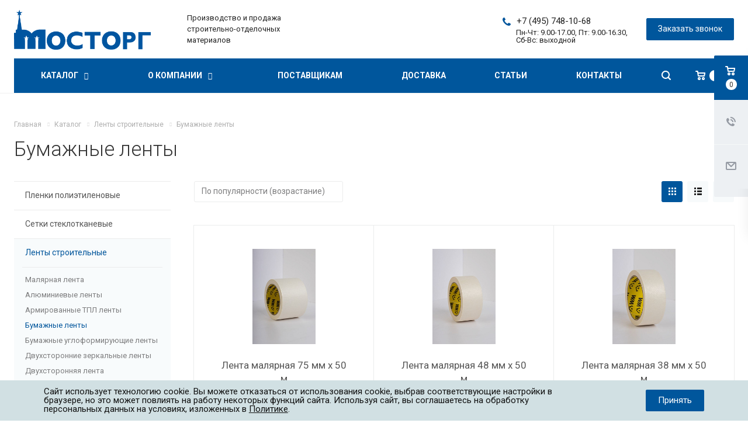

--- FILE ---
content_type: text/html; charset=UTF-8
request_url: https://mostorg.net/products/lenty/bumazhnyy-skotch/
body_size: 45666
content:
<!DOCTYPE html>
<html xmlns="http://www.w3.org/1999/xhtml" xml:lang="ru" lang="ru" class="  ">
	<head><link rel="next" href="https://mostorg.net/products/lenty/bumazhnyy-skotch/?PAGEN_1=2">
						<title>Бумажный скотч купить оптом недорого, цена на бумажный скотч в Москве</title>
        <meta name="yandex-verification" content="b743e2a4f97a2933">
		<meta name="viewport" content="initial-scale=1.0, width=device-width" />
		<meta name="HandheldFriendly" content="true" />
		<meta name="yes" content="yes" />
		<meta name="apple-mobile-web-app-status-bar-style" content="black" />
		<meta name="SKYPE_TOOLBAR" content="SKYPE_TOOLBAR_PARSER_COMPATIBLE" />
        <meta name="description" content="В нашей компании вы можете купить бумажный скотч по выгодной цене оптом от производителя. Бумажный скотч и другие строительные материалы с отделкой в Москве" />
        <link href="https://fonts.googleapis.com/css?family=Roboto:300italic,400italic,500italic,700italic,400,300,500,700subset=latin,cyrillic-ext"  rel="stylesheet" />
<link href="/bitrix/js/ui/design-tokens/dist/ui.design-tokens.css?171707513026358"  rel="stylesheet" />
<link href="/bitrix/js/ui/fonts/opensans/ui.font.opensans.css?17170751442555"  rel="stylesheet" />
<link href="/bitrix/js/main/popup/dist/main.popup.bundle.css?176482947131694"  rel="stylesheet" />
<link href="/bitrix/cache/css/s1/aspro-landscape/page_6b203af3da456aced638a4150910b830/page_6b203af3da456aced638a4150910b830_v1.css?17685601112156"  rel="stylesheet" />
<link href="/bitrix/cache/css/s1/aspro-landscape/template_8d168413b9ccebfcc761af9bb96c8fea/template_8d168413b9ccebfcc761af9bb96c8fea_v1.css?1768570965827824"  data-template-style="true" rel="stylesheet" />
        <script>if(!window.BX)window.BX={};if(!window.BX.message)window.BX.message=function(mess){if(typeof mess==='object'){for(let i in mess) {BX.message[i]=mess[i];} return true;}};</script>
<script>(window.BX||top.BX).message({"JS_CORE_LOADING":"Загрузка...","JS_CORE_NO_DATA":"- Нет данных -","JS_CORE_WINDOW_CLOSE":"Закрыть","JS_CORE_WINDOW_EXPAND":"Развернуть","JS_CORE_WINDOW_NARROW":"Свернуть в окно","JS_CORE_WINDOW_SAVE":"Сохранить","JS_CORE_WINDOW_CANCEL":"Отменить","JS_CORE_WINDOW_CONTINUE":"Продолжить","JS_CORE_H":"ч","JS_CORE_M":"м","JS_CORE_S":"с","JSADM_AI_HIDE_EXTRA":"Скрыть лишние","JSADM_AI_ALL_NOTIF":"Показать все","JSADM_AUTH_REQ":"Требуется авторизация!","JS_CORE_WINDOW_AUTH":"Войти","JS_CORE_IMAGE_FULL":"Полный размер"});</script>

<script src="/bitrix/js/main/core/core.js?1764830839511455"></script>

<script>BX.Runtime.registerExtension({"name":"main.core","namespace":"BX","loaded":true});</script>
<script>BX.setJSList(["\/bitrix\/js\/main\/core\/core_ajax.js","\/bitrix\/js\/main\/core\/core_promise.js","\/bitrix\/js\/main\/polyfill\/promise\/js\/promise.js","\/bitrix\/js\/main\/loadext\/loadext.js","\/bitrix\/js\/main\/loadext\/extension.js","\/bitrix\/js\/main\/polyfill\/promise\/js\/promise.js","\/bitrix\/js\/main\/polyfill\/find\/js\/find.js","\/bitrix\/js\/main\/polyfill\/includes\/js\/includes.js","\/bitrix\/js\/main\/polyfill\/matches\/js\/matches.js","\/bitrix\/js\/ui\/polyfill\/closest\/js\/closest.js","\/bitrix\/js\/main\/polyfill\/fill\/main.polyfill.fill.js","\/bitrix\/js\/main\/polyfill\/find\/js\/find.js","\/bitrix\/js\/main\/polyfill\/matches\/js\/matches.js","\/bitrix\/js\/main\/polyfill\/core\/dist\/polyfill.bundle.js","\/bitrix\/js\/main\/core\/core.js","\/bitrix\/js\/main\/polyfill\/intersectionobserver\/js\/intersectionobserver.js","\/bitrix\/js\/main\/lazyload\/dist\/lazyload.bundle.js","\/bitrix\/js\/main\/polyfill\/core\/dist\/polyfill.bundle.js","\/bitrix\/js\/main\/parambag\/dist\/parambag.bundle.js"]);
BX.setCSSList(["\/bitrix\/js\/main\/core\/css\/core.css"]);</script>
<script>BX.Runtime.registerExtension({"name":"fx","namespace":"window","loaded":true});</script>
<script>BX.Runtime.registerExtension({"name":"ui.design-tokens","namespace":"window","loaded":true});</script>
<script>BX.Runtime.registerExtension({"name":"ui.fonts.opensans","namespace":"window","loaded":true});</script>
<script>BX.Runtime.registerExtension({"name":"main.popup","namespace":"BX.Main","loaded":true});</script>
<script>BX.Runtime.registerExtension({"name":"popup","namespace":"window","loaded":true});</script>

<script>(window.BX||top.BX).message({"LANGUAGE_ID":"ru","FORMAT_DATE":"DD.MM.YYYY","FORMAT_DATETIME":"DD.MM.YYYY HH:MI:SS","COOKIE_PREFIX":"BITRIX_SM","SERVER_TZ_OFFSET":"0","UTF_MODE":"Y","SITE_ID":"s1","SITE_DIR":"\/","USER_ID":"","SERVER_TIME":1768671750,"USER_TZ_OFFSET":0,"USER_TZ_AUTO":"Y","bitrix_sessid":"59abbcbdcb0d1f7d02cced18c8dcff9e"});</script>


<script  src="/bitrix/cache/js/s1/aspro-landscape/kernel_main/kernel_main_v1.js?1768560118250135"></script>
<script src="/bitrix/js/main/jquery/jquery-2.2.4.min.js?171707512985578"></script>
<script src="/bitrix/js/main/ajax.js?171707513035509"></script>
<script src="/bitrix/js/main/popup/dist/main.popup.bundle.js?1764830977119952"></script>
<script>BX.setJSList(["\/bitrix\/js\/main\/core\/core_fx.js","\/bitrix\/js\/main\/session.js","\/bitrix\/js\/main\/pageobject\/dist\/pageobject.bundle.js","\/bitrix\/js\/main\/core\/core_window.js","\/bitrix\/js\/main\/date\/main.date.js","\/bitrix\/js\/main\/core\/core_date.js","\/bitrix\/js\/main\/utils.js","\/bitrix\/templates\/aspro-landscape\/components\/bitrix\/catalog.smart.filter\/catalog\/script.js","\/bitrix\/templates\/aspro-landscape\/components\/bitrix\/news.list\/front-cert-catalog\/script.js","\/bitrix\/templates\/aspro-landscape\/components\/aspro\/form.landscape\/front-block\/script.js","\/bitrix\/templates\/aspro-landscape\/js\/jquery.actual.min.js","\/bitrix\/templates\/aspro-landscape\/js\/jquery.fancybox.js","\/bitrix\/templates\/aspro-landscape\/vendor\/jquery.easing.js","\/bitrix\/templates\/aspro-landscape\/vendor\/jquery.appear.js","\/bitrix\/templates\/aspro-landscape\/vendor\/jquery.cookie.js","\/bitrix\/templates\/aspro-landscape\/vendor\/bootstrap.js","\/bitrix\/templates\/aspro-landscape\/vendor\/flexslider\/jquery.flexslider.js","\/bitrix\/templates\/aspro-landscape\/vendor\/jquery.validate.min.js","\/bitrix\/templates\/aspro-landscape\/js\/jquery.uniform.min.js","\/bitrix\/templates\/aspro-landscape\/js\/jqModal.js","\/bitrix\/templates\/aspro-landscape\/js\/detectmobilebrowser.js","\/bitrix\/templates\/aspro-landscape\/js\/matchMedia.js","\/bitrix\/templates\/aspro-landscape\/js\/jquery.alphanumeric.js","\/bitrix\/templates\/aspro-landscape\/js\/jquery.mCustomScrollbar.min.js","\/bitrix\/templates\/aspro-landscape\/js\/jquery.mobile.custom.touch.min.js","\/bitrix\/templates\/aspro-landscape\/js\/general.js","\/bitrix\/templates\/aspro-landscape\/js\/custom.js","\/bitrix\/templates\/aspro-landscape\/components\/bitrix\/menu\/top\/script.js","\/bitrix\/components\/bitrix\/search.title\/script.js","\/bitrix\/templates\/aspro-landscape\/components\/bitrix\/search.title\/corp\/script.js","\/bitrix\/templates\/aspro-landscape\/components\/bitrix\/menu\/left_custom\/script.js","\/bitrix\/templates\/aspro-landscape\/components\/bitrix\/search.title\/fixed\/script.js","\/bitrix\/templates\/aspro-landscape\/js\/jquery.inputmask.bundle.min.js","\/bitrix\/templates\/aspro-landscape\/components\/bitrix\/news.list\/catalog_table\/script.js","\/bitrix\/templates\/aspro-landscape\/components\/bitrix\/news.list\/landings_list\/script.js"]);</script>
<script>BX.setCSSList(["\/bitrix\/templates\/aspro-landscape\/components\/bitrix\/catalog.smart.filter\/catalog\/style.css","\/bitrix\/templates\/aspro-landscape\/components\/bitrix\/news.list\/front-cert-catalog\/style.css","\/bitrix\/templates\/aspro-landscape\/components\/aspro\/form.landscape\/front-block\/style.css","\/bitrix\/templates\/aspro-landscape\/css\/bootstrap.css","\/bitrix\/templates\/aspro-landscape\/css\/fonts\/font-awesome\/css\/font-awesome.min.css","\/bitrix\/templates\/aspro-landscape\/vendor\/flexslider\/flexslider.css","\/bitrix\/templates\/aspro-landscape\/css\/jquery.fancybox.css","\/bitrix\/templates\/aspro-landscape\/css\/theme-elements.css","\/bitrix\/templates\/aspro-landscape\/css\/theme-responsive.css","\/bitrix\/templates\/aspro-landscape\/css\/print.css","\/bitrix\/templates\/aspro-landscape\/css\/jquery.mCustomScrollbar.min.css","\/bitrix\/templates\/aspro-landscape\/css\/animation\/animate.min.css","\/bitrix\/templates\/aspro-landscape\/css\/animation\/animation_ext.css","\/bitrix\/templates\/aspro-landscape\/css\/h1-normal.css","\/bitrix\/templates\/.default\/ajax\/ajax.css","\/bitrix\/templates\/aspro-landscape\/css\/width-3.css","\/bitrix\/templates\/aspro-landscape\/css\/font-10.css","\/bitrix\/templates\/aspro-landscape\/components\/bitrix\/menu\/left_custom\/style.css","\/bitrix\/components\/niges\/cookiesaccept\/templates\/.default\/style.css","\/bitrix\/templates\/aspro-landscape\/styles.css","\/bitrix\/templates\/aspro-landscape\/template_styles.css","\/bitrix\/templates\/aspro-landscape\/css\/responsive.css","\/bitrix\/templates\/aspro-landscape\/themes\/9\/colors.css","\/bitrix\/templates\/aspro-landscape\/bg_color\/light\/bgcolors.css","\/bitrix\/templates\/aspro-landscape\/css\/custom.css"]);</script>
<script>BX.message({'JS_REQUIRED':'Заполните поле','JS_FORMAT':'Неверный формат','JS_FILE_EXT':'Недопустимое расширение файла!','JS_PASSWORD_COPY':'Пароли не совпадают!','JS_PASSWORD_LENGTH':'Минимум 6 символов!','JS_ERROR':'Неверно заполнено поле!','JS_FILE_SIZE':'Максимальный размер 5мб!','JS_FILE_BUTTON_NAME':'Выберите файл','JS_FILE_DEFAULT':'Файл не найден','JS_DATE':'Некорректная дата!','JS_DATETIME':'Некорректная дата/время!','JS_REQUIRED_LICENSES':'Согласитесь с условиями','S_CALLBACK':'Заказать звонок','S_QUESTION':'Задать вопрос','S_ASK_QUESTION':'Задать вопрос','ERROR_INCLUDE_MODULE_DIGITAL_TITLE':'Ошибка подключения модуля &laquo;Аспро: Digital-компания&raquo;','ERROR_INCLUDE_MODULE_DIGITAL_TEXT':'Ошибка подключения модуля &laquo;Аспро: Digital-компания&raquo;.<br />Пожалуйста установите модуль и повторите попытку','S_SERVICES':'Наши услуги','S_SERVICES_SHORT':'Услуги','S_TO_ALL_SERVICES':'Все услуги','S_CATALOG':'Каталог товаров','S_CATALOG_SHORT':'Каталог','S_TO_ALL_CATALOG':'Весь каталог','S_CATALOG_FAVORITES':'Наши товары','S_CATALOG_FAVORITES_SHORT':'Товары','S_NEWS':'Новости','S_TO_ALL_NEWS':'Все новости','S_COMPANY':'О компании','S_OTHER':'Прочее','S_CONTENT':'Контент','T_JS_ARTICLE':'Артикул: ','T_JS_NAME':'Наименование: ','T_JS_PRICE':'Цена: ','T_JS_QUANTITY':'Количество: ','T_JS_SUMM':'Сумма: ','FANCY_CLOSE':'Закрыть','FANCY_NEXT':'Вперед','FANCY_PREV':'Назад','CUSTOM_COLOR_CHOOSE':'Выбрать','CUSTOM_COLOR_CANCEL':'Отмена','S_MOBILE_MENU':'Меню','DIGITAL_T_MENU_BACK':'Назад','DIGITAL_T_MENU_CALLBACK':'Обратная связь','DIGITAL_T_MENU_CONTACTS_TITLE':'Будьте на связи','TITLE_BASKET':'В корзине товаров на #SUMM#','BASKET_SUMM':'#SUMM#','EMPTY_BASKET':'Корзина пуста','TITLE_BASKET_EMPTY':'Корзина пуста','BASKET':'Корзина','SEARCH_TITLE':'Поиск','SOCIAL_TITLE':'Оставайтесь на связи','LOGIN':'Войти','MY_CABINET':'Мой кабинет','SUBSCRIBE_TITLE':'Будьте всегда в курсе','HEADER_SCHEDULE':'Время работы','SEO_TEXT':'SEO описание','COMPANY_IMG':'Картинка компании','COMPANY_TEXT':'Описание компании','JS_RECAPTCHA_ERROR':'Пройдите проверку','JS_PROCESSING_ERROR':'Согласитесь с условиями!','CONFIG_SAVE_SUCCESS':'Настройки сохранены','CONFIG_SAVE_FAIL':'Ошибка сохранения настроек','RELOAD_PAGE':'Обновить страницу','REFRESH':'Поменять картинку','RECAPTCHA_TEXT':'Подтвердите, что вы не робот','/home/bitrix/www/bitrix/modules/main/lang/ru/classes/general/user.php':{'main_user_captcha_error':'Не пройдена проверка от автоматических сообщений','MAIN_FUNCTION_REGISTER_CAPTCHA':'Не пройдена проверка от автоматических сообщений'},'/home/bitrix/www/bitrix/modules/form/lang/ru/include.php':{'FORM_WRONG_CAPTCHA':'Не пройдена проверка от автоматических сообщений'},'/home/bitrix/www/bitrix/components/bitrix/iblock.element.add.form/lang/ru/component.php':{'IBLOCK_FORM_WRONG_CAPTCHA':'Не пройдена проверка от автоматических сообщений'},'':{'B_B_PC_CAPTCHA_ERROR':'Не пройдена проверка от автоматических сообщений'},'/home/bitrix/www/bitrix/components/bitrix/main.feedback/lang/ru/component.php':{'MF_CAPTCHA_WRONG':'Не пройдена проверка от автоматических сообщений','MF_CAPTHCA_EMPTY':'Не пройдена проверка от автоматических сообщений'},'/home/bitrix/www/bitrix/components/bitrix/main.register/lang/ru/component.php':{'REGISTER_WRONG_CAPTCHA':'Не пройдена проверка от автоматических сообщений'},'/home/bitrix/www/bitrix/modules/vote/lang/ru/classes/general/vote.php':{'VOTE_BAD_CAPTCHA':'Не пройдена проверка от автоматических сообщений'}})</script>
<link rel="shortcut icon" href="/favicon.png" type="image/png" />
<link rel="apple-touch-icon" sizes="180x180" href="/include/apple-touch-icon.png" />
<meta property="og:description" content="Описание бумажного скотча 

	 Бумажный скотч – это универсальная клейкая лента, при изготовлении которой используется качественная бумага белого цвета и адгезивный слой на основе каучука. Монтажная лента широко применяется в ремонтных и отделочных работах, с помощью нее можно скрепить даже тяжелые предметы, а также защитить поверхность от попадания на нее штукатурных смесей и краски.


	 Купить качественный бумажный скотч вы можете в нашем интернет-магазине. У нас представлена малярная лента различной ширины и длины, выбор зависит от особенностей и сферы использования. Клейкий скотч совместим с любыми лакокрасочными веществами, может использоваться при внутренней и наружной отделке.

Преимущества бумажного скотча от нашего интернет-магазина

	Хорошая адгезия. Клейкий слой сцепляется с любым материалом. 
	Экологическая чистота. При изготовлении такой продукции не использовались токсичные компоненты, клейкий слой производится из натурального каучука. 
	Разнообразие размеров позволяет подобрать ленту для своих ремонтных работ. 
	Доступная стоимость и скидки от нашего магазина. 
	С помощью ленты можно проводить малярные работы любой сложности, в том числе наносить узоры на поверхности стен, при этом заклеенная скотчем часть будет оставаться нетронутой. 
	При необходимости ленту можно легко удалить с поверхности без следов клея.


	 Чтобы заказать малярную ленту любой длины и ширины, позвоните или напишите нам. При возникновении вопросов мы расскажем об особенностях материала, его характеристиках, производителе, проконсультируем вас по ассортименту.


	 Вас также могут заинтересовать армированные ТПЛ ленты и бумажные углоформирующие ленты.
" />
<meta property="og:image" content="https://mostorg.net:443/upload/iblock/81b/jmzd4w6mhc70blw3bchrpjnonz38i8nb/a1ea064f8476ac381e79913c37bcc458.jpg" />
<link rel="image_src" href="https://mostorg.net:443/upload/iblock/81b/jmzd4w6mhc70blw3bchrpjnonz38i8nb/a1ea064f8476ac381e79913c37bcc458.jpg"  />
<meta property="og:title" content="Бумажный скотч купить оптом недорого, цена на бумажный скотч в Москве" />
<meta property="og:type" content="website" />
<meta property="og:url" content="https://mostorg.net:443/products/lenty/bumazhnyy-skotch/" />
<script>
if (window == window.top) {
	document.addEventListener("DOMContentLoaded", function() {
		var div = document.createElement("div"); div.innerHTML = ' <div id="nca-cookiesaccept-line" class="nca-cookiesaccept-line style-1 "> <div id="nca-nca-position-left"id="nca-bar" class="nca-bar nca-style- nca-animation-none nca-position-left"> <div class="nca-cookiesaccept-line-text">Сайт использует технологию cookie. Вы можете отказаться от использования cookie, выбрав соответствующие настройки в браузере, но это может повлиять на работу некоторых функций сайта. Используя сайт, вы соглашаетесь на обработку персональных данных на условиях, изложенных в <a href="/include/licenses_detail.php">Политике</a>.</div> <div><button type="button" id="nca-cookiesaccept-line-accept-btn" onclick="ncaCookieAcceptBtn()" >Принять</button></div> </div> </div> ';
		document.body.appendChild(div);
	});
}
function ncaCookieAcceptBtn(){ 
	var alertWindow = document.getElementById("nca-cookiesaccept-line"); alertWindow.remove();
	var cookie_string = "NCA_COOKIE_ACCEPT_1" + "=" + escape("Y"); 
	var expires = new Date((new Date).getTime() + (1000 * 60 * 60 * 24 * 1500)); 
	cookie_string += "; expires=" + expires.toUTCString(); 
	cookie_string += "; path=" + escape ("/"); 
	document.cookie = cookie_string; 	
}
function ncaCookieAcceptCheck(){
	var closeCookieValue = "N"; 
	var value = "; " + document.cookie;
	var parts = value.split("; " + "NCA_COOKIE_ACCEPT_1" + "=");
	if (parts.length == 2) { 
		closeCookieValue = parts.pop().split(";").shift(); 
	}
	if(closeCookieValue != "Y") { 
		/*document.head.insertAdjacentHTML("beforeend", "<style>#nca-cookiesaccept-line {display:flex}</style>")*/
	} else { 
		document.head.insertAdjacentHTML("beforeend", "<style>#nca-cookiesaccept-line {display:none}</style>")
	}
}
ncaCookieAcceptCheck();
</script>
 <style> .nca-cookiesaccept-line { box-sizing: border-box !important; margin: 0 !important; border: none !important; width: 100% !important; min-height: 10px !important; max-height: 250px !important; display: block; clear: both !important; padding: 12px !important; position: fixed; bottom: 0px !important; opacity: 1; transform: translateY(0%); z-index: 99999; } .nca-cookiesaccept-line > div { display: flex; align-items: center; } .nca-cookiesaccept-line > div > div { padding-left: 5%; padding-right: 5%; } .nca-cookiesaccept-line a { color: inherit; text-decoration:underline; } @media screen and (max-width:767px) { .nca-cookiesaccept-line > div > div { padding-left: 1%; padding-right: 1%; } } </style> 
<!-- dev2fun module opengraph -->
<meta property="og:title" content="Бумажный скотч купить оптом недорого, цена на бумажный скотч в Москве"/>
<meta property="og:description" content="В нашей компании вы можете купить бумажный скотч по выгодной цене оптом от производителя. Бумажный скотч и другие строительные материалы с отделкой в Москве"/>
<meta property="og:url" content="https://mostorg.net/products/lenty/bumazhnyy-skotch/"/>
<meta property="og:type" content="website"/>
<meta property="og:site_name" content="Мосторг &ndash; производство и продажа строительно-отделочных материалов"/>
<meta property="og:image" content="https://mostorg.net/upload/dev2fun_opengraph/aec/3pd69j2bvl2r0raojvi1o6a9vfa24ocf.png"/>
<meta property="og:image:type" content="image/png"/>
<meta property="og:image:width" content="829"/>
<meta property="og:image:height" content="238"/>
<!-- /dev2fun module opengraph -->

<script  src="/bitrix/cache/js/s1/aspro-landscape/template_5a717ebca1db5b14ed1280a940baee02/template_5a717ebca1db5b14ed1280a940baee02_v1.js?1768560111489698"></script>
<script  src="/bitrix/cache/js/s1/aspro-landscape/page_e3fa9c2bd7a9248f36a189f4976f0d59/page_e3fa9c2bd7a9248f36a189f4976f0d59_v1.js?176856208230691"></script>
<script  src="/bitrix/cache/js/s1/aspro-landscape/default_c6de2bab33531be27f773ba2ad018b8d/default_c6de2bab33531be27f773ba2ad018b8d_v1.js?17685601111699"></script>


					</head>
	
	<body class=" header_nopacity hide_menu_page header_fill_ side_left all_title_2 mfixed_Y mfixed_view_always mheader-v1 footer-vcustom fill_bg_ header-v1 title-v with_order with_phones">
	<div class="body_wrapper">
		<div id="panel"></div>
		
				<script>
		var arBasketItems = {};
		var arLandscapeOptions = ({
			'SITE_DIR' : '/',
			'SITE_ID' : 's1',
			'SITE_TEMPLATE_PATH' : '/bitrix/templates/aspro-landscape',
			'THEME' : ({
				'THEME_SWITCHER' : 'N',
				'BASE_COLOR' : '9',
				'BASE_COLOR_CUSTOM' : 'de002b',
				'LOGO_IMAGE' : '/upload/CLandscape/ecb/h0x8cojb3mu76letd3ufu2yf2itpzfpi.png',
				'LOGO_IMAGE_LIGHT' : '/upload/CLandscape/6b8/esuwv04wmkn4d85tqfajk91hc7y1yc20.png',
				'TOP_MENU' : '',
				'TOP_MENU_FIXED' : 'Y',
				'COLORED_LOGO' : 'N',
				'SIDE_MENU' : 'LEFT',
				'SCROLLTOTOP_TYPE' : 'ROUND_COLOR',
				'SCROLLTOTOP_POSITION' : 'PADDING',
				'CAPTCHA_FORM_TYPE' : 'Y',
				'PHONE_MASK' : '+7 (999) 999-99-99',
				'VALIDATE_PHONE_MASK' : '^[+][0-9] [(][0-9]{3}[)] [0-9]{3}[-][0-9]{2}[-][0-9]{2}$',
				'DATE_MASK' : 'd.m.y',
				'DATE_PLACEHOLDER' : 'дд.мм.гггг',
				'VALIDATE_DATE_MASK' : '^[0-9]{1,2}\.[0-9]{1,2}\.[0-9]{4}$',
				'DATETIME_MASK' : 'd.m.y h:s',
				'DATETIME_PLACEHOLDER' : 'дд.мм.гггг чч:мм',
				'VALIDATE_DATETIME_MASK' : '^[0-9]{1,2}\.[0-9]{1,2}\.[0-9]{4} [0-9]{1,2}\:[0-9]{1,2}$',
				'VALIDATE_FILE_EXT' : 'png|jpg|jpeg|gif|doc|docx|xls|xlsx|txt|pdf|odt|rtf',
				'SOCIAL_VK' : '',
				'SOCIAL_FACEBOOK' : '',
				'SOCIAL_TWITTER' : '',
				'SOCIAL_YOUTUBE' : '',
				'SOCIAL_ODNOKLASSNIKI' : '',
				'SOCIAL_GOOGLEPLUS' : '',
				'BANNER_WIDTH' : '',
				'TEASERS_INDEX' : 'Y',
				'CATALOG_INDEX' : 'Y',
				'PORTFOLIO_INDEX' : 'N',
				'INSTAGRAMM_INDEX' : 'N',
				'BIGBANNER_ANIMATIONTYPE' : 'SLIDE_HORIZONTAL',
				'BIGBANNER_SLIDESSHOWSPEED' : '5000',
				'BIGBANNER_ANIMATIONSPEED' : '600',
				'PARTNERSBANNER_SLIDESSHOWSPEED' : '5000',
				'PARTNERSBANNER_ANIMATIONSPEED' : '600',
				'ORDER_VIEW' : 'Y',
				'ORDER_BASKET_VIEW' : 'HEADER',
				'URL_BASKET_SECTION' : '/cart/',
				'URL_ORDER_SECTION' : '/cart/order/',
				'PAGE_WIDTH' : '3',
				'PAGE_CONTACTS' : '2',
				'CATALOG_BLOCK_TYPE' : 'catalog_table',
				'HEADER_TYPE' : '1',
				'HEADER_TOP_LINE' : '',
				'HEADER_FIXED' : '1',
				'HEADER_MOBILE' : '1',
				'HEADER_MOBILE_MENU' : 'custom',
				'HEADER_MOBILE_MENU_SHOW_TYPE' : '',
				'TYPE_SEARCH' : 'fixed',
				'PAGE_TITLE' : '',
				'INDEX_TYPE' : 'index1',
				'FOOTER_TYPE' : 'custom',
				'FOOTER_TYPE' : 'custom',
				'PRINT_BUTTON' : 'N',
				'SHOW_SMARTFILTER' : 'Y',
				'LICENCE_CHECKED' : 'N',
				'FILTER_VIEW' : 'VERTICAL',
				'YA_GOLAS' : 'N',
				'YA_COUNTER_ID' : '',
				'USE_FORMS_GOALS' : 'COMMON',
				'USE_SALE_GOALS' : 'Y',
				'USE_DEBUG_GOALS' : 'N',
				'IS_BASKET_PAGE' : '',
				'IS_ORDER_PAGE' : '',
				'COMPACT_FOOTER_MOBILE' : 'Y',
			})
		});
		</script>
		<!--'start_frame_cache_options-block'-->			<script>
				var arBasketItems = [];
			</script>
		<!--'end_frame_cache_options-block'-->				



		
				<div class="visible-lg visible-md title-v">
			<header class="header_1 long">
	<div class="logo_and_menu-row">
		<div class="logo-row top-fill">
			<div class="maxwidth-theme">
								<div class="logo-block paddings pull-left">
					<div class="logo">
						<a href="/"><img src="/upload/CLandscape/ecb/h0x8cojb3mu76letd3ufu2yf2itpzfpi.png" alt="Мосторг – производство и продажа строительно-отделочных материалов" title="Мосторг – производство и продажа строительно-отделочных материалов" /></a>					</div>
				</div>
													<div class="col-md-2 visible-lg nopadding-right slogan">
						<div class="top-description">
							<div>
								Производство и продажа<br>
строительно-отделочных материалов							</div>
						</div>
					</div>
												<div class="right-icons pull-right">
					<div class="phone-block with_btn">
																			<div class="inner-table-block p-block">
																<div class="phone big">
								<i class="svg inline  svg-inline-phone colored" aria-hidden="true" ><svg xmlns="http://www.w3.org/2000/svg" width="14" height="14" viewBox="0 0 14 14">
  <defs>
    <style>
      .pcls-1 {
        fill: #222;
        fill-rule: evenodd;
      }
    </style>
  </defs>
  <path class="pcls-1" d="M14,11.052a0.5,0.5,0,0,0-.03-0.209,1.758,1.758,0,0,0-.756-0.527C12.65,10,12.073,9.69,11.515,9.363a2.047,2.047,0,0,0-.886-0.457c-0.607,0-1.493,1.8-2.031,1.8a2.138,2.138,0,0,1-.856-0.388A9.894,9.894,0,0,1,3.672,6.253,2.134,2.134,0,0,1,3.283,5.4c0-.536,1.8-1.421,1.8-2.027a2.045,2.045,0,0,0-.458-0.885C4.3,1.932,3.99,1.355,3.672.789A1.755,1.755,0,0,0,3.144.034,0.5,0.5,0,0,0,2.935,0,4.427,4.427,0,0,0,1.551.312,2.62,2.62,0,0,0,.5,1.524,3.789,3.789,0,0,0-.011,3.372a7.644,7.644,0,0,0,.687,2.6A9.291,9.291,0,0,0,1.5,7.714a16.783,16.783,0,0,0,4.778,4.769,9.283,9.283,0,0,0,1.742.825,7.673,7.673,0,0,0,2.608.686,3.805,3.805,0,0,0,1.851-.507,2.62,2.62,0,0,0,1.214-1.052A4.418,4.418,0,0,0,14,11.052Z"/>
</svg>
</i>
				<a href="tel:+74957481068">+7 (495) 748-10-68</a>
							</div>
												<div class="schedule">
									Пн-Чт: 9.00-17.00, Пт: 9.00-16.30, <br>
Сб-Вс: выходной								</div>
															</div>
																			<div class="inner-table-block">
								<span class="callback-block animate-load colored  btn-default btn" data-event="jqm" data-param-id="64" data-name="callback">Заказать звонок</span>
							</div>
											</div>
				</div>
											</div>
		</div>	</div>
		<div class="menu-row bg colored_dark sliced">
		<div class="maxwidth-theme">
			<div class="right-icons pull-right">
									<div class="pull-right">
						<div class="wrap_icon inner-table-block">
									<!--'start_frame_cache_basket-link1'-->		<!-- noindex -->
					<a rel="nofollow" title="Корзина пуста" href="/cart/" class="basket-link HEADER  ">
				<span class="js-basket-block">
					<i class="svg inline  svg-inline-basket" aria-hidden="true" ><svg xmlns="http://www.w3.org/2000/svg" width="17" height="16" viewBox="0 0 17 16">
  <defs>
    <style>
      .cls-1 {
        fill: #222;
        fill-rule: evenodd;
      }
    </style>
  </defs>
  <path data-name="Ellipse 2 copy" class="cls-1" d="M1500,66.344l-0.63.656h-10.62l-0.75-.781L1486.85,59H1485a1,1,0,1,1,0-2h2c0.26,0,.52.006,0.52,0.006a1.048,1.048,0,0,1,1.15.763L1489.16,60h11.34l0.5,0.5V62ZM1489.37,62l0.41,3h8.5l0.72-3h-9.63Zm1.13,6a2.5,2.5,0,1,1-2.5,2.5A2.5,2.5,0,0,1,1490.5,68Zm-0.5,3h1V70h-1v1Zm7.5-3a2.5,2.5,0,1,1-2.5,2.5A2.5,2.5,0,0,1,1497.5,68Zm-0.5,3h1V70h-1v1Z" transform="translate(-1484 -57)"/>
</svg>
</i>																											<span class="count">0</span>
				</span>
			</a>
				<!-- /noindex -->
		<!--'end_frame_cache_basket-link1'-->							</div>
					</div>
								<div class="pull-right">
					<div class="wrap_icon inner-table-block">
						<button class="inline-search-show twosmallfont" title="Поиск">
							<i class="svg inline  svg-inline-search" aria-hidden="true" ><svg xmlns="http://www.w3.org/2000/svg" width="16" height="16" viewBox="0 0 16 16">
  <defs>
    <style>
      .stcls-1 {
        fill: #222;
        fill-rule: evenodd;
      }
    </style>
  </defs>
  <path class="stcls-1" d="M15.644,15.644a1.164,1.164,0,0,1-1.646,0l-2.95-2.95a7.036,7.036,0,1,1,1.645-1.645L15.644,14A1.164,1.164,0,0,1,15.644,15.644ZM7,2a5,5,0,1,0,5,5A5,5,0,0,0,7,2Z"/>
</svg>
</i>						</button>
					</div>
				</div>
							</div>
			<div class="menu-only">
				<nav class="mega-menu sliced">
					
	<div class="table-menu catalog_icons_Y not_slider">
		<div class="marker-nav"></div>
		<table>
			<tr>
														<td class="menu-item unvisible wicons dropdown">
						<div class="wrap">
							<a class="dropdown-toggle" href="/products/">
								Каталог								<i class="fa fa-angle-down"></i>
							</a>
															<span class="tail"></span>
                                <ul class="dropdown-menu">
																																																				<li class="clearfix dropdown-submenu count_4  ">
																								<div class="wrapper">
													<a class="dark-color" href="/products/plenki-polietilenovye/" title="Пленки полиэтиленовые">Пленки полиэтиленовые<span class="arrow"><i></i></span></a>
																																									<ul class="dropdown-menu toggle_menu">
																																															<li class="  ">
																	<a href="/products/plenki-polietilenovye/polietilenovaya-plenka-i-sorta/" title="Пленка I сорт">Пленка I сорт</a>
																																	</li>
																																															<li class="  ">
																	<a href="/products/plenki-polietilenovye/tekhnicheskaya-plenka/" title="Техническая пленка">Техническая пленка</a>
																																	</li>
																																															<li class="  ">
																	<a href="/products/plenki-polietilenovye/plenka-100-mkm/" title="Пленка 100 мкм">Пленка 100 мкм</a>
																																	</li>
																																															<li class="  ">
																	<a href="/products/plenki-polietilenovye/plenka-150-mkm/" title="Пленка 150 мкм">Пленка 150 мкм</a>
																																	</li>
																																															<li class="  ">
																	<a href="/products/plenki-polietilenovye/plenka-polietilenovaya-200-mkm/" title="Пленка 200 мкм">Пленка 200 мкм</a>
																																	</li>
																																															<li class="  ">
																	<a href="/products/plenki-polietilenovye/armirovannaya-plenka/" title="Армированная пленка">Армированная пленка</a>
																																	</li>
																																															<li class="  ">
																	<a href="/products/plenki-polietilenovye/vozdushno-puzyrchataya/" title="Воздушно-пузырьковая пленка">Воздушно-пузырьковая пленка</a>
																																	</li>
																																															<li class="  ">
																	<a href="/products/plenki-polietilenovye/polietilenovaya-plenka-v-rulonakh/" title="Пленка в рулонах">Пленка в рулонах</a>
																																	</li>
																																															<li class="  ">
																	<a href="/products/plenki-polietilenovye/armirovannaya-polietilenovaya-plenka-dlya-teplits/" title="Пленка для теплиц">Пленка для теплиц</a>
																																	</li>
																																															<li class="  ">
																	<a href="/products/plenki-polietilenovye/plenka-polietilenovaya-prozrachnaya/" title="Прозрачная пленка">Прозрачная пленка</a>
																																	</li>
																																															<li class="collapsed  ">
																	<a href="/products/plenki-polietilenovye/streych-plenka/" title="Стрейч-пленка">Стрейч-пленка</a>
																																	</li>
																																															<li class="collapsed  ">
																	<a href="/products/plenki-polietilenovye/stroitelnaya-plenka/" title="Строительная пленка">Строительная пленка</a>
																																	</li>
																																															<li class="collapsed  ">
																	<a href="/products/plenki-polietilenovye/plenka-polietilenovaya-ukryvnaya/" title="Укрывная пленка">Укрывная пленка</a>
																																	</li>
																																															<li class="collapsed  ">
																	<a href="/products/plenki-polietilenovye/upakovochnaya-plenka/" title="Упаковочная пленка">Упаковочная пленка</a>
																																	</li>
																																															<li class="collapsed  ">
																	<a href="/products/plenki-polietilenovye/chernaya-polietilenovaya-plenka/" title="Черная пленка">Черная пленка</a>
																																	</li>
																																												</ul>
																									</div>
											</li>
																																											<li class="clearfix dropdown-submenu count_4  ">
																								<div class="wrapper">
													<a class="dark-color" href="/products/setki-steklotkanevye/" title="Сетки стеклотканевые">Сетки стеклотканевые<span class="arrow"><i></i></span></a>
																																									<ul class="dropdown-menu toggle_menu">
																																															<li class="  ">
																	<a href="/products/setki-steklotkanevye/setka-malyarnaya-2-kh-2-mm/" title="Малярная сетка 2х2 мм">Малярная сетка 2х2 мм</a>
																																	</li>
																																															<li class="  ">
																	<a href="/products/setki-steklotkanevye/setka-malyarnaya-dlya-shtukaturnykh-rabot/" title="Малярная сетка для штукатурных работ">Малярная сетка для штукатурных работ</a>
																																	</li>
																																															<li class="  ">
																	<a href="/products/setki-steklotkanevye/samokleyashchayasya-lenta-serpyanka/" title="Самоклеящаяся лента «серпянка»">Самоклеящаяся лента «серпянка»</a>
																																	</li>
																																															<li class="  ">
																	<a href="/products/setki-steklotkanevye/setka-shtukaturnaya-5-kh-5-mm/" title="Штукатурная сетка 5х5 мм">Штукатурная сетка 5х5 мм</a>
																																	</li>
																																															<li class="  ">
																	<a href="/products/setki-steklotkanevye/setka-fasadnaya/" title="Фасадная сетка">Фасадная сетка</a>
																																	</li>
																																															<li class="  ">
																	<a href="/products/setki-steklotkanevye/setka-fasadnaya-wand-master/" title="Фасадная сетка Wand Master">Фасадная сетка Wand Master</a>
																																	</li>
																																															<li class="  ">
																	<a href="/products/setki-steklotkanevye/zashchitnaya-setka-dlya-fasadnykh-rabot/" title="Защитная сетка для фасадных работ">Защитная сетка для фасадных работ</a>
																																	</li>
																																												</ul>
																									</div>
											</li>
																																											<li class="clearfix dropdown-submenu count_4  ">
																								<div class="wrapper">
													<a class="dark-color" href="/products/lenty/" title="Ленты строительные">Ленты строительные<span class="arrow"><i></i></span></a>
																																									<ul class="dropdown-menu toggle_menu">
																																															<li class="  ">
																	<a href="/products/lenty/lentamalyarnaya/" title="Малярные ленты">Малярные ленты</a>
																																	</li>
																																															<li class="  ">
																	<a href="/products/lenty/lenta-alyuminievaya/" title="Алюминиевые ленты">Алюминиевые ленты</a>
																																	</li>
																																															<li class="  ">
																	<a href="/products/lenty/armirovannaya-lenta-tpl/" title="Армированные ТПЛ ленты">Армированные ТПЛ ленты</a>
																																	</li>
																																															<li class="  active">
																	<a href="/products/lenty/bumazhnyy-skotch/" title="Бумажные ленты">Бумажные ленты</a>
																																	</li>
																																															<li class="  ">
																	<a href="/products/lenty/lenta-bumazhnaya-ugloformiruyushchaya/" title="Бумажные углоформирующие ленты">Бумажные углоформирующие ленты</a>
																																	</li>
																																															<li class="  ">
																	<a href="/products/lenty/dvukhstoronnyaya-zerkalnaya-lenta/" title="Двухсторонние зеркальные ленты">Двухсторонние зеркальные ленты</a>
																																	</li>
																																															<li class="  ">
																	<a href="/products/lenty/dvukhstoronnyaya-kleykaya-lenta/" title="Двухсторонние клейкие ленты">Двухсторонние клейкие ленты</a>
																																	</li>
																																															<li class="  ">
																	<a href="/products/lenty/lenta-dempfernaya/" title="Демпферные ленты">Демпферные ленты</a>
																																	</li>
																																															<li class="  ">
																	<a href="/products/lenty/dikhtungsband/" title="Дихтунгсбанд">Дихтунгсбанд</a>
																																	</li>
																																															<li class="  ">
																	<a href="/products/lenty/lenta-metallizirovannaya/" title="Металлизированные ленты">Металлизированные ленты</a>
																																	</li>
																																															<li class="collapsed  ">
																	<a href="/products/lenty/lenta-metallizirovannaya-uglozashchitnaya/" title="Металлизированные углозащитные ленты">Металлизированные углозащитные ленты</a>
																																	</li>
																																															<li class="collapsed  ">
																	<a href="/products/lenty/lenta-plastikovaya-uglozashchitnaya/" title="Пластиковые углозащитные ленты">Пластиковые углозащитные ленты</a>
																																	</li>
																																															<li class="collapsed  ">
																	<a href="/products/lenty/signalnaya-lenta/" title="Сигнальные ленты">Сигнальные ленты</a>
																																	</li>
																																															<li class="collapsed  ">
																	<a href="/products/lenty/lenta-upakovochnaya/" title="Упаковочные ленты">Упаковочные ленты</a>
																																	</li>
																																												</ul>
																									</div>
											</li>
																																											<li class="clearfix dropdown-submenu count_4  ">
																								<div class="wrapper">
													<a class="dark-color" href="/products/steklokholst-i-steklooboi/" title="Стеклохолст и стеклообои">Стеклохолст и стеклообои<span class="arrow"><i></i></span></a>
																																									<ul class="dropdown-menu toggle_menu">
																																															<li class="  ">
																	<a href="/products/steklokholst-i-steklooboi/steklokholst/" title="Стеклохолст">Стеклохолст</a>
																																	</li>
																																															<li class="  ">
																	<a href="/products/steklokholst-i-steklooboi/steklokholst-pautinka/" title="Стеклохолст “паутинка”">Стеклохолст “паутинка”</a>
																																	</li>
																																												</ul>
																									</div>
											</li>
																																											<li class="clearfix  count_4  ">
																								<div class="wrapper">
													<a class="dark-color" href="/products/meshki-polipropilenovye/" title="Строительные мешки">Строительные мешки</a>
																									</div>
											</li>
																																											<li class="clearfix dropdown-submenu count_4  ">
																								<div class="wrapper">
													<a class="dark-color" href="/products/khozyaystvennye-i-stroitelnye-emkosti/" title="Хозяйственные и строительные емкости">Хозяйственные и строительные емкости<span class="arrow"><i></i></span></a>
																																									<ul class="dropdown-menu toggle_menu">
																																															<li class="  ">
																	<a href="/products/khozyaystvennye-i-stroitelnye-emkosti/vedra-stroitelnye-s-metallicheskoy-ruchkoy-i-mernoy-shkaloy/" title="Ведра строительные">Ведра строительные</a>
																																	</li>
																																															<li class="  ">
																	<a href="/products/khozyaystvennye-i-stroitelnye-emkosti/emkosti-stroitelnye/" title="Емкости строительные">Емкости строительные</a>
																																	</li>
																																															<li class="  ">
																	<a href="/products/khozyaystvennye-i-stroitelnye-emkosti/kanistry-plastikovye/" title="Канистры пластиковые">Канистры пластиковые</a>
																																	</li>
																																												</ul>
																									</div>
											</li>
																																											<li class="clearfix dropdown-submenu count_4  ">
																								<div class="wrapper">
													<a class="dark-color" href="/products/profili-pvkh/" title="ПВХ уголки">ПВХ уголки<span class="arrow"><i></i></span></a>
																																									<ul class="dropdown-menu toggle_menu">
																																															<li class="  ">
																	<a href="/products/profili-pvkh/perforirovannye-ugolki-iz-pvkh-dlya-shtukaturnykh-rabot/" title="Перфорированные уголки для штукатурных работ">Перфорированные уголки для штукатурных работ</a>
																																	</li>
																																															<li class="  ">
																	<a href="/products/profili-pvkh/pvkh-ugolki-perforirovannye-s-shchelochestoykoy-setkoy-dlya-shtukaturnykh-rabot/" title="Уголки перфорированные с щелочестойкой сеткой">Уголки перфорированные с щелочестойкой сеткой</a>
																																	</li>
																																												</ul>
																									</div>
											</li>
																																											<li class="clearfix dropdown-submenu count_4  ">
																								<div class="wrapper">
													<a class="dark-color" href="/products/tkani-tekhnicheskie/" title="Ткани технические">Ткани технические<span class="arrow"><i></i></span></a>
																																									<ul class="dropdown-menu toggle_menu">
																																															<li class="  ">
																	<a href="/products/tkani-tekhnicheskie/tkan-kholstoproshivnaya-kh-b-belaya/" title="Холстопрошивная х/б белая">Холстопрошивная х/б белая</a>
																																	</li>
																																												</ul>
																									</div>
											</li>
																																											<li class="clearfix dropdown-submenu count_4  ">
																								<div class="wrapper">
													<a class="dark-color" href="/products/soputstvuyushchie-tovary/" title="Сопутствующие товары">Сопутствующие товары<span class="arrow"><i></i></span></a>
																																									<ul class="dropdown-menu toggle_menu">
																																															<li class="  ">
																	<a href="/products/soputstvuyushchie-tovary/komplekt-dlya-obivki-dverey/" title="Комплект для обивки дверей">Комплект для обивки дверей</a>
																																	</li>
																																															<li class="  ">
																	<a href="/products/soputstvuyushchie-tovary/metla-plastikovaya/" title="Метла пластиковая">Метла пластиковая</a>
																																	</li>
																																															<li class="  ">
																	<a href="/products/soputstvuyushchie-tovary/meshki-dlya-khraneniya-i-transportirovki/" title="Мешки для хранения">Мешки для хранения</a>
																																	</li>
																																															<li class="  ">
																	<a href="/products/soputstvuyushchie-tovary/odezhda-zashchitnaya-dlya-remonta-i-stroitelstva/" title="Одежда защитная">Одежда защитная</a>
																																	</li>
																																															<li class="  ">
																	<a href="/products/soputstvuyushchie-tovary/perchatki/" title="Перчатки">Перчатки</a>
																																	</li>
																																															<li class="  ">
																	<a href="/products/soputstvuyushchie-tovary/pechnoe-litye/" title="Печное литьё">Печное литьё</a>
																																	</li>
																																															<li class="  ">
																	<a href="/products/soputstvuyushchie-tovary/plenka-zashchitnaya/" title="Пленка защитная">Пленка защитная</a>
																																	</li>
																																															<li class="  ">
																	<a href="/products/soputstvuyushchie-tovary/ukrytiya-dlya-roz/" title="Укрытия для роз">Укрытия для роз</a>
																																	</li>
																																															<li class="  ">
																	<a href="/products/soputstvuyushchie-tovary/fitolampy/" title="Фитолампы">Фитолампы</a>
																																	</li>
																																															<li class="  ">
																	<a href="/products/soputstvuyushchie-tovary/shapochka-dlya-kapusty/" title="Шапочка для капусты">Шапочка для капусты</a>
																																	</li>
																																															<li class="collapsed  ">
																	<a href="/products/soputstvuyushchie-tovary/shpagat/" title="Шпагат">Шпагат</a>
																																	</li>
																																												</ul>
																									</div>
											</li>
																											</ul>
													</div>
					</td>
														<td class="menu-item unvisible wicons dropdown">
						<div class="wrap">
							<a class="dropdown-toggle" href="/company/">
								О компании								<i class="fa fa-angle-down"></i>
							</a>
															<span class="tail"></span>
                                <ul class="dropdown-menu">
																																																				<li class="clearfix  count_4  ">
																								<div class="wrapper">
													<a class="dark-color" href="/company/rewards/" title="Сертификаты">Сертификаты</a>
																									</div>
											</li>
																																											<li class="clearfix  count_4  ">
																								<div class="wrapper">
													<a class="dark-color" href="/company/clients/" title="Наши клиенты">Наши клиенты</a>
																									</div>
											</li>
																																											<li class="clearfix  count_4  ">
																								<div class="wrapper">
													<a class="dark-color" href="/company/vacancy/" title="Вакансии">Вакансии</a>
																									</div>
											</li>
																																											<li class="clearfix  count_4  ">
																								<div class="wrapper">
													<a class="dark-color" href="/poleznaya-informatsiya/" title="Статьи">Статьи</a>
																									</div>
											</li>
																																											<li class="clearfix  count_4  ">
																								<div class="wrapper">
													<a class="dark-color" href="/company/rekvizity/" title="Реквизиты">Реквизиты</a>
																									</div>
											</li>
																																											<li class="clearfix  count_4  ">
																								<div class="wrapper">
													<a class="dark-color" href="/novosti/" title="Новости">Новости</a>
																									</div>
											</li>
																																											<li class="clearfix  count_4  ">
																								<div class="wrapper">
													<a class="dark-color" href="/company/otzyvy/" title="Отзывы">Отзывы</a>
																									</div>
											</li>
																											</ul>
													</div>
					</td>
														<td class="menu-item unvisible wicons ">
						<div class="wrap">
							<a class="" href="/suppliers/">
								Поставщикам								<i class="fa fa-angle-down"></i>
							</a>
													</div>
					</td>
														<td class="menu-item unvisible wicons ">
						<div class="wrap">
							<a class="" href="/delivery/">
								Доставка								<i class="fa fa-angle-down"></i>
							</a>
													</div>
					</td>
														<td class="menu-item unvisible wicons ">
						<div class="wrap">
							<a class="" href="/poleznaya-informatsiya/">
								Статьи								<i class="fa fa-angle-down"></i>
							</a>
													</div>
					</td>
														<td class="menu-item unvisible wicons ">
						<div class="wrap">
							<a class="" href="/contacts/">
								Контакты								<i class="fa fa-angle-down"></i>
							</a>
													</div>
					</td>
																								
				<td class="menu-item dropdown js-dropdown nosave unvisible">
					<div class="wrap">
						<a class="dropdown-toggle more-items" href="#">
							<span>
								<svg xmlns="http://www.w3.org/2000/svg" width="17" height="3" viewBox="0 0 17 3">
								  <defs>
								    <style>
								      .cls-1 {
								        fill-rule: evenodd;
								      }
								    </style>
								  </defs>
								  <path class="cls-1" d="M923.5,178a1.5,1.5,0,1,1-1.5,1.5A1.5,1.5,0,0,1,923.5,178Zm7,0a1.5,1.5,0,1,1-1.5,1.5A1.5,1.5,0,0,1,930.5,178Zm7,0a1.5,1.5,0,1,1-1.5,1.5A1.5,1.5,0,0,1,937.5,178Z" transform="translate(-922 -178)"/>
								</svg>
							</span>
						</a>
						<span class="tail"></span>
						<ul class="dropdown-menu"></ul>
					</div>
				</td>

			</tr>
		</table>
	</div>
				</nav>
			</div>
			<div class="lines"></div>
		</div>
	</div>
	<div class="line-row"></div>
</header>		</div>

		
					<div id="headerfixed">
				<div class="maxwidth-theme">
	<div class="logo-row v1 row margin0">
		<div class="pull-left">
			<div class="inner-table-block sep-left nopadding logo-block">
				<div class="logo">
					<a href="/"><img src="/upload/CLandscape/ecb/h0x8cojb3mu76letd3ufu2yf2itpzfpi.png" alt="Мосторг – производство и продажа строительно-отделочных материалов" title="Мосторг – производство и продажа строительно-отделочных материалов" /></a>				</div>
			</div>
		</div>
		<div class="pull-left">
			<div class="inner-table-block menu-block rows sep-left">
				<div class="title"><i class="svg inline  svg-inline-burger" aria-hidden="true" ><svg xmlns="http://www.w3.org/2000/svg" width="12" height="10" viewBox="0 0 12 10">
  <defs>
    <style>
      .cls-1 {
        fill: #222;
        fill-rule: evenodd;
      }
    </style>
  </defs>
  <path data-name="Rounded Rectangle 1" class="cls-1" d="M524,208h10a1,1,0,0,1,0,2H524A1,1,0,0,1,524,208Zm0-4h10a1,1,0,0,1,0,2H524A1,1,0,0,1,524,204Zm0-4h10a1,1,0,0,1,0,2H524A1,1,0,0,1,524,200Z" transform="translate(-523 -200)"/>
</svg>
</i>Меню&nbsp;&nbsp;<i class="fa fa-angle-down"></i></div>
				<div class="navs table-menu js-nav">
						<ul class="nav nav-pills responsive-menu visible-xs" id="mainMenuF">
								<li class="dropdown active">
				<a class="dark-color dropdown-toggle" href="/products/" title="Каталог">
					Каталог<i class="fa fa-angle-right"></i>				</a>
				                    <!--noindex-->
					<ul class="dropdown-menu fixed_menu_ext">
																				<li class="dropdown-submenu dropdown-toggle ">
								<a href="/products/plenki-polietilenovye/" title="Пленки полиэтиленовые" class="dark-color">
									Пленки полиэтиленовые<i class="fa fa-angle-right"></i>								</a>
																	<ul class="dropdown-menu fixed_menu_ext">
																																<li class=" ">
												<a href="/products/plenki-polietilenovye/polietilenovaya-plenka-i-sorta/" title="Пленка I сорт" class="dark-color">
													Пленка I сорт												</a>
																							</li>
																																<li class=" ">
												<a href="/products/plenki-polietilenovye/tekhnicheskaya-plenka/" title="Техническая пленка" class="dark-color">
													Техническая пленка												</a>
																							</li>
																																<li class=" ">
												<a href="/products/plenki-polietilenovye/plenka-100-mkm/" title="Пленка 100 мкм" class="dark-color">
													Пленка 100 мкм												</a>
																							</li>
																																<li class=" ">
												<a href="/products/plenki-polietilenovye/plenka-150-mkm/" title="Пленка 150 мкм" class="dark-color">
													Пленка 150 мкм												</a>
																							</li>
																																<li class=" ">
												<a href="/products/plenki-polietilenovye/plenka-polietilenovaya-200-mkm/" title="Пленка 200 мкм" class="dark-color">
													Пленка 200 мкм												</a>
																							</li>
																																<li class="dropdown-submenu dropdown-toggle ">
												<a href="/products/plenki-polietilenovye/armirovannaya-plenka/" title="Армированная пленка" class="dark-color">
													Армированная пленка<i class="fa fa-angle-right"></i>												</a>
																									<ul class="dropdown-menu fixed_menu_ext">
																													<li class="">
																<a href="/products/plenki-polietilenovye/armirovannaya-plenka/200-mkm/" title="Армированная пленка 200 мкм (мкр)" class="dark-color">Армированная пленка 200 мкм (мкр)</a>
															</li>
																											</ul>
																							</li>
																																<li class=" ">
												<a href="/products/plenki-polietilenovye/vozdushno-puzyrchataya/" title="Воздушно-пузырьковая пленка" class="dark-color">
													Воздушно-пузырьковая пленка												</a>
																							</li>
																																<li class=" ">
												<a href="/products/plenki-polietilenovye/polietilenovaya-plenka-v-rulonakh/" title="Пленка в рулонах" class="dark-color">
													Пленка в рулонах												</a>
																							</li>
																																<li class=" ">
												<a href="/products/plenki-polietilenovye/armirovannaya-polietilenovaya-plenka-dlya-teplits/" title="Пленка для теплиц" class="dark-color">
													Пленка для теплиц												</a>
																							</li>
																																<li class=" ">
												<a href="/products/plenki-polietilenovye/plenka-polietilenovaya-prozrachnaya/" title="Прозрачная пленка" class="dark-color">
													Прозрачная пленка												</a>
																							</li>
																																<li class=" ">
												<a href="/products/plenki-polietilenovye/streych-plenka/" title="Стрейч-пленка" class="dark-color">
													Стрейч-пленка												</a>
																							</li>
																																<li class=" ">
												<a href="/products/plenki-polietilenovye/stroitelnaya-plenka/" title="Строительная пленка" class="dark-color">
													Строительная пленка												</a>
																							</li>
																																<li class=" ">
												<a href="/products/plenki-polietilenovye/plenka-polietilenovaya-ukryvnaya/" title="Укрывная пленка" class="dark-color">
													Укрывная пленка												</a>
																							</li>
																																<li class=" ">
												<a href="/products/plenki-polietilenovye/upakovochnaya-plenka/" title="Упаковочная пленка" class="dark-color">
													Упаковочная пленка												</a>
																							</li>
																																<li class=" ">
												<a href="/products/plenki-polietilenovye/chernaya-polietilenovaya-plenka/" title="Черная пленка" class="dark-color">
													Черная пленка												</a>
																							</li>
																			</ul>
															</li>
																				<li class="dropdown-submenu dropdown-toggle ">
								<a href="/products/setki-steklotkanevye/" title="Сетки стеклотканевые" class="dark-color">
									Сетки стеклотканевые<i class="fa fa-angle-right"></i>								</a>
																	<ul class="dropdown-menu fixed_menu_ext">
																																<li class=" ">
												<a href="/products/setki-steklotkanevye/setka-malyarnaya-2-kh-2-mm/" title="Малярная сетка 2х2 мм" class="dark-color">
													Малярная сетка 2х2 мм												</a>
																							</li>
																																<li class=" ">
												<a href="/products/setki-steklotkanevye/setka-malyarnaya-dlya-shtukaturnykh-rabot/" title="Малярная сетка для штукатурных работ" class="dark-color">
													Малярная сетка для штукатурных работ												</a>
																							</li>
																																<li class="dropdown-submenu dropdown-toggle ">
												<a href="/products/setki-steklotkanevye/samokleyashchayasya-lenta-serpyanka/" title="Самоклеящаяся лента «серпянка»" class="dark-color">
													Самоклеящаяся лента «серпянка»<i class="fa fa-angle-right"></i>												</a>
																									<ul class="dropdown-menu fixed_menu_ext">
																													<li class="">
																<a href="/products/setki-steklotkanevye/samokleyashchayasya-lenta-serpyanka/samokleyashchayasya-setka-serpyanka-50-mm/" title="Самоклеящаяся сетка серпянка 50 мм" class="dark-color">Самоклеящаяся сетка серпянка 50 мм</a>
															</li>
																													<li class="">
																<a href="/products/setki-steklotkanevye/samokleyashchayasya-lenta-serpyanka/setka-serpyanka-dlya-gipsokartona/" title="Сетка серпянка для гипсокартона" class="dark-color">Сетка серпянка для гипсокартона</a>
															</li>
																													<li class="">
																<a href="/products/setki-steklotkanevye/samokleyashchayasya-lenta-serpyanka/setka-serpyanka-dlya-shtukaturki/" title="Сетка серпянка для штукатурки" class="dark-color">Сетка серпянка для штукатурки</a>
															</li>
																											</ul>
																							</li>
																																<li class=" ">
												<a href="/products/setki-steklotkanevye/setka-shtukaturnaya-5-kh-5-mm/" title="Штукатурная сетка 5х5 мм" class="dark-color">
													Штукатурная сетка 5х5 мм												</a>
																							</li>
																																<li class=" ">
												<a href="/products/setki-steklotkanevye/setka-fasadnaya/" title="Фасадная сетка" class="dark-color">
													Фасадная сетка												</a>
																							</li>
																																<li class=" ">
												<a href="/products/setki-steklotkanevye/setka-fasadnaya-wand-master/" title="Фасадная сетка Wand Master" class="dark-color">
													Фасадная сетка Wand Master												</a>
																							</li>
																																<li class=" ">
												<a href="/products/setki-steklotkanevye/zashchitnaya-setka-dlya-fasadnykh-rabot/" title="Защитная сетка для фасадных работ" class="dark-color">
													Защитная сетка для фасадных работ												</a>
																							</li>
																			</ul>
															</li>
																				<li class="dropdown-submenu dropdown-toggle active">
								<a href="/products/lenty/" title="Ленты строительные" class="dark-color">
									Ленты строительные<i class="fa fa-angle-right"></i>								</a>
																	<ul class="dropdown-menu fixed_menu_ext">
																																<li class="dropdown-submenu dropdown-toggle ">
												<a href="/products/lenty/lentamalyarnaya/" title="Малярные ленты" class="dark-color">
													Малярные ленты<i class="fa fa-angle-right"></i>												</a>
																									<ul class="dropdown-menu fixed_menu_ext">
																													<li class="">
																<a href="/products/lenty/lentamalyarnaya/19-mm/" title="Ширина 19 мм" class="dark-color">Ширина 19 мм</a>
															</li>
																													<li class="">
																<a href="/products/lenty/lentamalyarnaya/25-mm/" title="Ширина 25 мм" class="dark-color">Ширина 25 мм</a>
															</li>
																													<li class="">
																<a href="/products/lenty/lentamalyarnaya/30-mm/" title="Ширина 30 мм" class="dark-color">Ширина 30 мм</a>
															</li>
																													<li class="">
																<a href="/products/lenty/lentamalyarnaya/38-mm/" title="Ширина 38 мм" class="dark-color">Ширина 38 мм</a>
															</li>
																													<li class="">
																<a href="/products/lenty/lentamalyarnaya/48-mm/" title="Ширина 48 мм" class="dark-color">Ширина 48 мм</a>
															</li>
																											</ul>
																							</li>
																																<li class=" ">
												<a href="/products/lenty/lenta-alyuminievaya/" title="Алюминиевые ленты" class="dark-color">
													Алюминиевые ленты												</a>
																							</li>
																																<li class=" ">
												<a href="/products/lenty/armirovannaya-lenta-tpl/" title="Армированные ТПЛ ленты" class="dark-color">
													Армированные ТПЛ ленты												</a>
																							</li>
																																<li class=" active">
												<a href="/products/lenty/bumazhnyy-skotch/" title="Бумажные ленты" class="dark-color">
													Бумажные ленты												</a>
																							</li>
																																<li class=" ">
												<a href="/products/lenty/lenta-bumazhnaya-ugloformiruyushchaya/" title="Бумажные углоформирующие ленты" class="dark-color">
													Бумажные углоформирующие ленты												</a>
																							</li>
																																<li class=" ">
												<a href="/products/lenty/dvukhstoronnyaya-zerkalnaya-lenta/" title="Двухсторонние зеркальные ленты" class="dark-color">
													Двухсторонние зеркальные ленты												</a>
																							</li>
																																<li class=" ">
												<a href="/products/lenty/dvukhstoronnyaya-kleykaya-lenta/" title="Двухсторонние клейкие ленты" class="dark-color">
													Двухсторонние клейкие ленты												</a>
																							</li>
																																<li class="dropdown-submenu dropdown-toggle ">
												<a href="/products/lenty/lenta-dempfernaya/" title="Демпферные ленты" class="dark-color">
													Демпферные ленты<i class="fa fa-angle-right"></i>												</a>
																									<ul class="dropdown-menu fixed_menu_ext">
																													<li class="">
																<a href="/products/lenty/lenta-dempfernaya/10-mm/" title="Демпферные ленты 10x100 мм" class="dark-color">Демпферные ленты 10x100 мм</a>
															</li>
																											</ul>
																							</li>
																																<li class=" ">
												<a href="/products/lenty/dikhtungsband/" title="Дихтунгсбанд" class="dark-color">
													Дихтунгсбанд												</a>
																							</li>
																																<li class=" ">
												<a href="/products/lenty/lenta-metallizirovannaya/" title="Металлизированные ленты" class="dark-color">
													Металлизированные ленты												</a>
																							</li>
																																<li class=" ">
												<a href="/products/lenty/lenta-metallizirovannaya-uglozashchitnaya/" title="Металлизированные углозащитные ленты" class="dark-color">
													Металлизированные углозащитные ленты												</a>
																							</li>
																																<li class=" ">
												<a href="/products/lenty/lenta-plastikovaya-uglozashchitnaya/" title="Пластиковые углозащитные ленты" class="dark-color">
													Пластиковые углозащитные ленты												</a>
																							</li>
																																<li class=" ">
												<a href="/products/lenty/signalnaya-lenta/" title="Сигнальные ленты" class="dark-color">
													Сигнальные ленты												</a>
																							</li>
																																<li class=" ">
												<a href="/products/lenty/lenta-upakovochnaya/" title="Упаковочные ленты" class="dark-color">
													Упаковочные ленты												</a>
																							</li>
																			</ul>
															</li>
																				<li class="dropdown-submenu dropdown-toggle ">
								<a href="/products/steklokholst-i-steklooboi/" title="Стеклохолст и стеклообои" class="dark-color">
									Стеклохолст и стеклообои<i class="fa fa-angle-right"></i>								</a>
																	<ul class="dropdown-menu fixed_menu_ext">
																																<li class=" ">
												<a href="/products/steklokholst-i-steklooboi/steklokholst/" title="Стеклохолст" class="dark-color">
													Стеклохолст												</a>
																							</li>
																																<li class=" ">
												<a href="/products/steklokholst-i-steklooboi/steklokholst-pautinka/" title="Стеклохолст “паутинка”" class="dark-color">
													Стеклохолст “паутинка”												</a>
																							</li>
																			</ul>
															</li>
																				<li class=" ">
								<a href="/products/meshki-polipropilenovye/" title="Строительные мешки" class="dark-color">
									Строительные мешки								</a>
															</li>
																				<li class="dropdown-submenu dropdown-toggle ">
								<a href="/products/khozyaystvennye-i-stroitelnye-emkosti/" title="Хозяйственные и строительные емкости" class="dark-color">
									Хозяйственные и строительные емкости<i class="fa fa-angle-right"></i>								</a>
																	<ul class="dropdown-menu fixed_menu_ext">
																																<li class=" ">
												<a href="/products/khozyaystvennye-i-stroitelnye-emkosti/vedra-stroitelnye-s-metallicheskoy-ruchkoy-i-mernoy-shkaloy/" title="Ведра строительные" class="dark-color">
													Ведра строительные												</a>
																							</li>
																																<li class=" ">
												<a href="/products/khozyaystvennye-i-stroitelnye-emkosti/emkosti-stroitelnye/" title="Емкости строительные" class="dark-color">
													Емкости строительные												</a>
																							</li>
																																<li class=" ">
												<a href="/products/khozyaystvennye-i-stroitelnye-emkosti/kanistry-plastikovye/" title="Канистры пластиковые" class="dark-color">
													Канистры пластиковые												</a>
																							</li>
																			</ul>
															</li>
																				<li class="dropdown-submenu dropdown-toggle ">
								<a href="/products/profili-pvkh/" title="ПВХ уголки" class="dark-color">
									ПВХ уголки<i class="fa fa-angle-right"></i>								</a>
																	<ul class="dropdown-menu fixed_menu_ext">
																																<li class=" ">
												<a href="/products/profili-pvkh/perforirovannye-ugolki-iz-pvkh-dlya-shtukaturnykh-rabot/" title="Перфорированные уголки для штукатурных работ" class="dark-color">
													Перфорированные уголки для штукатурных работ												</a>
																							</li>
																																<li class=" ">
												<a href="/products/profili-pvkh/pvkh-ugolki-perforirovannye-s-shchelochestoykoy-setkoy-dlya-shtukaturnykh-rabot/" title="Уголки перфорированные с щелочестойкой сеткой" class="dark-color">
													Уголки перфорированные с щелочестойкой сеткой												</a>
																							</li>
																			</ul>
															</li>
																				<li class="dropdown-submenu dropdown-toggle ">
								<a href="/products/tkani-tekhnicheskie/" title="Ткани технические" class="dark-color">
									Ткани технические<i class="fa fa-angle-right"></i>								</a>
																	<ul class="dropdown-menu fixed_menu_ext">
																																<li class=" ">
												<a href="/products/tkani-tekhnicheskie/tkan-kholstoproshivnaya-kh-b-belaya/" title="Холстопрошивная х/б белая" class="dark-color">
													Холстопрошивная х/б белая												</a>
																							</li>
																			</ul>
															</li>
																				<li class="dropdown-submenu dropdown-toggle ">
								<a href="/products/soputstvuyushchie-tovary/" title="Сопутствующие товары" class="dark-color">
									Сопутствующие товары<i class="fa fa-angle-right"></i>								</a>
																	<ul class="dropdown-menu fixed_menu_ext">
																																<li class=" ">
												<a href="/products/soputstvuyushchie-tovary/komplekt-dlya-obivki-dverey/" title="Комплект для обивки дверей" class="dark-color">
													Комплект для обивки дверей												</a>
																							</li>
																																<li class=" ">
												<a href="/products/soputstvuyushchie-tovary/metla-plastikovaya/" title="Метла пластиковая" class="dark-color">
													Метла пластиковая												</a>
																							</li>
																																<li class=" ">
												<a href="/products/soputstvuyushchie-tovary/meshki-dlya-khraneniya-i-transportirovki/" title="Мешки для хранения" class="dark-color">
													Мешки для хранения												</a>
																							</li>
																																<li class=" ">
												<a href="/products/soputstvuyushchie-tovary/odezhda-zashchitnaya-dlya-remonta-i-stroitelstva/" title="Одежда защитная" class="dark-color">
													Одежда защитная												</a>
																							</li>
																																<li class=" ">
												<a href="/products/soputstvuyushchie-tovary/perchatki/" title="Перчатки" class="dark-color">
													Перчатки												</a>
																							</li>
																																<li class=" ">
												<a href="/products/soputstvuyushchie-tovary/pechnoe-litye/" title="Печное литьё" class="dark-color">
													Печное литьё												</a>
																							</li>
																																<li class=" ">
												<a href="/products/soputstvuyushchie-tovary/plenka-zashchitnaya/" title="Пленка защитная" class="dark-color">
													Пленка защитная												</a>
																							</li>
																																<li class=" ">
												<a href="/products/soputstvuyushchie-tovary/ukrytiya-dlya-roz/" title="Укрытия для роз" class="dark-color">
													Укрытия для роз												</a>
																							</li>
																																<li class=" ">
												<a href="/products/soputstvuyushchie-tovary/fitolampy/" title="Фитолампы" class="dark-color">
													Фитолампы												</a>
																							</li>
																																<li class=" ">
												<a href="/products/soputstvuyushchie-tovary/shapochka-dlya-kapusty/" title="Шапочка для капусты" class="dark-color">
													Шапочка для капусты												</a>
																							</li>
																																<li class=" ">
												<a href="/products/soputstvuyushchie-tovary/shpagat/" title="Шпагат" class="dark-color">
													Шпагат												</a>
																							</li>
																			</ul>
															</li>
											</ul>
                    <!--/noindex-->
							</li>
								<li class="dropdown ">
				<a class="dark-color dropdown-toggle" href="/company/" title="О компании">
					О компании<i class="fa fa-angle-right"></i>				</a>
				                    <!--noindex-->
					<ul class="dropdown-menu fixed_menu_ext">
																				<li class=" ">
								<a href="/company/rewards/" title="Сертификаты" class="dark-color">
									Сертификаты								</a>
															</li>
																				<li class=" ">
								<a href="/company/clients/" title="Наши клиенты" class="dark-color">
									Наши клиенты								</a>
															</li>
																				<li class=" ">
								<a href="/company/vacancy/" title="Вакансии" class="dark-color">
									Вакансии								</a>
															</li>
																				<li class=" ">
								<a href="/poleznaya-informatsiya/" title="Статьи" class="dark-color">
									Статьи								</a>
															</li>
																				<li class=" ">
								<a href="/company/rekvizity/" title="Реквизиты" class="dark-color">
									Реквизиты								</a>
															</li>
																				<li class=" ">
								<a href="/novosti/" title="Новости" class="dark-color">
									Новости								</a>
															</li>
																				<li class=" ">
								<a href="/company/otzyvy/" title="Отзывы" class="dark-color">
									Отзывы								</a>
															</li>
											</ul>
                    <!--/noindex-->
							</li>
								<li class=" ">
				<a class="dark-color " href="/suppliers/" title="Поставщикам">
					Поставщикам				</a>
							</li>
								<li class=" ">
				<a class="dark-color " href="/delivery/" title="Доставка">
					Доставка				</a>
							</li>
								<li class=" ">
				<a class="dark-color " href="/poleznaya-informatsiya/" title="Статьи">
					Статьи				</a>
							</li>
								<li class=" ">
				<a class="dark-color " href="/contacts/" title="Контакты">
					Контакты				</a>
							</li>
				<div class="search">
			<div class="search-input-div">
				<input class="search-input" type="text" autocomplete="off" maxlength="50" size="40" placeholder="" value="" name="q">
			</div>
			<div class="search-button-div">
				<button class="btn btn-search btn-default" value="Найти" name="s" type="submit">Найти</button>
			</div>
		</div>
	</ul>
				</div>
			</div>
		</div>
		<div class="pull-left col-md-4 nopadding hidden-sm hidden-xs search animation-width">
			<div class="inner-table-block">
				

				<div class="search-wrapper">
				<div id="title-search_fixed">
					<form action="/search/" class="search">
						<div class="search-input-div">
							<input class="search-input" id="title-search-input_fixed" type="text" name="q" value="" placeholder="Найти" size="40" maxlength="50" autocomplete="off" />
						</div>
						<div class="search-button-div">
							<button class="btn btn-search" type="submit" name="s" value="Найти">
								<i class="svg inline  svg-inline-search" aria-hidden="true" ><svg xmlns="http://www.w3.org/2000/svg" width="16" height="16" viewBox="0 0 16 16">
  <defs>
    <style>
      .stcls-1 {
        fill: #222;
        fill-rule: evenodd;
      }
    </style>
  </defs>
  <path class="stcls-1" d="M15.644,15.644a1.164,1.164,0,0,1-1.646,0l-2.95-2.95a7.036,7.036,0,1,1,1.645-1.645L15.644,14A1.164,1.164,0,0,1,15.644,15.644ZM7,2a5,5,0,1,0,5,5A5,5,0,0,0,7,2Z"/>
</svg>
</i>							</button>
							<span class="close-block inline-search-hide"><span class="svg svg-close close-icons"></span></span>
						</div>
					</form>
				</div>
			</div>
	<script>
	var jsControl = new JCTitleSearch2({
		//'WAIT_IMAGE': '/bitrix/themes/.default/images/wait.gif',
		'AJAX_PAGE' : '/products/lenty/bumazhnyy-skotch/',
		'CONTAINER_ID': 'title-search_fixed',
		'INPUT_ID': 'title-search-input_fixed',
		'MIN_QUERY_LEN': 2
	});
</script>			</div>
		</div>
									<div class="pull-right">
				<div class="inner-table-block">
					<div class="animate-load btn btn-default btn-sm" data-event="jqm" data-param-id="64" data-name="callback">
						<span>Заказать звонок</span>
					</div>
				</div>
			</div>
				<div class="pull-right logo_and_menu-row">
			<div class="inner-table-block phones">
												<div class="phone big">
								<i class="svg inline  svg-inline-phone colored" aria-hidden="true" ><svg xmlns="http://www.w3.org/2000/svg" width="14" height="14" viewBox="0 0 14 14">
  <defs>
    <style>
      .pcls-1 {
        fill: #222;
        fill-rule: evenodd;
      }
    </style>
  </defs>
  <path class="pcls-1" d="M14,11.052a0.5,0.5,0,0,0-.03-0.209,1.758,1.758,0,0,0-.756-0.527C12.65,10,12.073,9.69,11.515,9.363a2.047,2.047,0,0,0-.886-0.457c-0.607,0-1.493,1.8-2.031,1.8a2.138,2.138,0,0,1-.856-0.388A9.894,9.894,0,0,1,3.672,6.253,2.134,2.134,0,0,1,3.283,5.4c0-.536,1.8-1.421,1.8-2.027a2.045,2.045,0,0,0-.458-0.885C4.3,1.932,3.99,1.355,3.672.789A1.755,1.755,0,0,0,3.144.034,0.5,0.5,0,0,0,2.935,0,4.427,4.427,0,0,0,1.551.312,2.62,2.62,0,0,0,.5,1.524,3.789,3.789,0,0,0-.011,3.372a7.644,7.644,0,0,0,.687,2.6A9.291,9.291,0,0,0,1.5,7.714a16.783,16.783,0,0,0,4.778,4.769,9.283,9.283,0,0,0,1.742.825,7.673,7.673,0,0,0,2.608.686,3.805,3.805,0,0,0,1.851-.507,2.62,2.62,0,0,0,1.214-1.052A4.418,4.418,0,0,0,14,11.052Z"/>
</svg>
</i>
				<a href="tel:+74957481068">+7 (495) 748-10-68</a>
							</div>
				                <span class="fixed-header-summa">
                                    Минимальная сумма заказа 10 000 руб.                </span>
			</div>
		</div>
	</div>
</div>			</div>
		
		<div id="mobileheader" class="visible-xs visible-sm">
			<div class="mobileheader-v1">
	<div class="burger pull-left">
		<i class="svg inline  svg-inline-burger dark" aria-hidden="true" ><svg xmlns="http://www.w3.org/2000/svg" width="18" height="16" viewBox="0 0 18 16">
  <defs>
    <style>
      .cls-1 {
        fill: #fff;
        fill-rule: evenodd;
      }
    </style>
  </defs>
  <path data-name="Rounded Rectangle 81 copy 2" class="cls-1" d="M330,114h16a1,1,0,0,1,1,1h0a1,1,0,0,1-1,1H330a1,1,0,0,1-1-1h0A1,1,0,0,1,330,114Zm0,7h16a1,1,0,0,1,1,1h0a1,1,0,0,1-1,1H330a1,1,0,0,1-1-1h0A1,1,0,0,1,330,121Zm0,7h16a1,1,0,0,1,1,1h0a1,1,0,0,1-1,1H330a1,1,0,0,1-1-1h0A1,1,0,0,1,330,128Z" transform="translate(-329 -114)"/>
</svg>
</i>		<i class="svg inline  svg-inline-close dark" aria-hidden="true" ><svg  xmlns="http://www.w3.org/2000/svg" width="16" height="16" viewBox="0 0 16 16">
  <defs>
    <style>
      .cls-1 {
        fill: #222;
        fill-rule: evenodd;
      }
    </style>
  </defs>
  <path  data-name="Rounded Rectangle 114 copy 3" class="cls-1" d="M334.411,138l6.3,6.3a1,1,0,0,1,0,1.414,0.992,0.992,0,0,1-1.408,0l-6.3-6.306-6.3,6.306a1,1,0,0,1-1.409-1.414l6.3-6.3-6.293-6.3a1,1,0,0,1,1.409-1.414l6.3,6.3,6.3-6.3A1,1,0,0,1,340.7,131.7Z" transform="translate(-325 -130)"/>
</svg>
</i>	</div>
	<div class="logo-block pull-left">
		<div class="logo">
			<a href="/"><img src="/upload/CLandscape/ecb/h0x8cojb3mu76letd3ufu2yf2itpzfpi.png" alt="Мосторг – производство и продажа строительно-отделочных материалов" title="Мосторг – производство и продажа строительно-отделочных материалов" /></a>		</div>
	</div>
	<div class="right-icons pull-right">
		<div class="pull-right">
			<div class="wrap_icon">
				<button class="inline-search-show twosmallfont" title="Поиск">
					<i class="svg inline  svg-inline-search" aria-hidden="true" ><svg xmlns="http://www.w3.org/2000/svg" width="21" height="21" viewBox="0 0 21 21">
  <defs>
    <style>
      .cls-1 {
        fill: #222;
        fill-rule: evenodd;
      }
    </style>
  </defs>
  <path data-name="Rounded Rectangle 106" class="cls-1" d="M1590.71,131.709a1,1,0,0,1-1.42,0l-4.68-4.677a9.069,9.069,0,1,1,1.42-1.427l4.68,4.678A1,1,0,0,1,1590.71,131.709ZM1579,113a7,7,0,1,0,7,7A7,7,0,0,0,1579,113Z" transform="translate(-1570 -111)"/>
</svg>
</i>				</button>
			</div>
		</div>
		<div class="pull-right">
			<div class="wrap_icon wrap_basket">
						<!--'start_frame_cache_basket-link2'-->		<!-- noindex -->
					<a rel="nofollow" title="Корзина пуста" href="/cart/" class="basket-link HEADER  big">
				<span class="js-basket-block">
					<i class="svg inline big svg-inline-basket" aria-hidden="true" ><svg xmlns="http://www.w3.org/2000/svg" width="22" height="21" viewBox="0 0 22 21">
  <defs>
    <style>
      .cls-1 {
        fill: #222;
        fill-rule: evenodd;
      }
    </style>
  </defs>
  <path data-name="Ellipse 2 copy 6" class="cls-1" d="M1507,122l-0.99,1.009L1492,123l-1-1-1-9h-3a0.88,0.88,0,0,1-1-1,1.059,1.059,0,0,1,1.22-1h2.45c0.31,0,.63.006,0.63,0.006a1.272,1.272,0,0,1,1.4.917l0.41,3.077H1507l1,1v1ZM1492.24,117l0.43,3.995h12.69l0.82-4Zm2.27,7.989a3.5,3.5,0,1,1-3.5,3.5A3.495,3.495,0,0,1,1494.51,124.993Zm8.99,0a3.5,3.5,0,1,1-3.49,3.5A3.5,3.5,0,0,1,1503.5,124.993Zm-9,2.006a1.5,1.5,0,1,1-1.5,1.5A1.5,1.5,0,0,1,1494.5,127Zm9,0a1.5,1.5,0,1,1-1.5,1.5A1.5,1.5,0,0,1,1503.5,127Z" transform="translate(-1486 -111)"/>
</svg>
</i>																											<span class="count">0</span>
				</span>
			</a>
				<!-- /noindex -->
		<!--'end_frame_cache_basket-link2'-->				</div>
		</div>
		<div class="pull-right">
			<div class="wrap_icon wrap_phones">
												<a href="tel:+74957481068">
				<i class="svg inline  svg-inline-phone" aria-hidden="true" ><svg width="21" height="21" viewBox="0 0 21 21" fill="none" xmlns="http://www.w3.org/2000/svg">
<path fill-rule="evenodd" clip-rule="evenodd" d="M18.9562 15.97L18.9893 16.3282C19.0225 16.688 18.9784 17.0504 18.8603 17.3911C18.6223 18.086 18.2725 18.7374 17.8248 19.3198L17.7228 19.4524L17.6003 19.5662C16.8841 20.2314 15.9875 20.6686 15.0247 20.8243C14.0374 21.0619 13.0068 21.0586 12.0201 20.814L11.9327 20.7924L11.8476 20.763C10.712 20.3703 9.65189 19.7871 8.71296 19.0385C8.03805 18.582 7.41051 18.0593 6.83973 17.4779L6.81497 17.4527L6.79112 17.4267C4.93379 15.3963 3.51439 13.0063 2.62127 10.4052L2.6087 10.3686L2.59756 10.3315C2.36555 9.5598 2.21268 8.76667 2.14121 7.9643C1.94289 6.79241 1.95348 5.59444 2.17289 4.42568L2.19092 4.32964L2.21822 4.23581C2.50215 3.26018 3.0258 2.37193 3.7404 1.65124C4.37452 0.908181 5.21642 0.370416 6.15867 0.107283L6.31009 0.0649959L6.46626 0.0468886C7.19658 -0.0377903 7.93564 -0.00763772 8.65659 0.136237C9.00082 0.203673 9.32799 0.34095 9.61768 0.540011L9.90227 0.735566L10.1048 1.01522C10.4774 1.52971 10.7173 2.12711 10.8045 2.75455C10.8555 2.95106 10.9033 3.13929 10.9499 3.32228C11.0504 3.71718 11.1446 4.08764 11.2499 4.46408C11.5034 5.03517 11.6255 5.65688 11.6059 6.28327L11.5984 6.52137L11.5353 6.75107C11.3812 7.31112 11.0546 7.68722 10.8349 7.8966C10.6059 8.11479 10.3642 8.2737 10.18 8.38262C9.89673 8.55014 9.57964 8.69619 9.32537 8.8079C9.74253 10.2012 10.5059 11.4681 11.5455 12.4901C11.7801 12.3252 12.0949 12.1097 12.412 11.941C12.6018 11.8401 12.8614 11.7177 13.1641 11.6357C13.4565 11.5565 13.9301 11.4761 14.4706 11.6169L14.6882 11.6736L14.8878 11.7772C15.4419 12.0649 15.9251 12.4708 16.3035 12.9654C16.5807 13.236 16.856 13.4937 17.1476 13.7666C17.2974 13.9068 17.4515 14.0511 17.6124 14.2032C18.118 14.5805 18.5261 15.0751 18.8003 15.6458L18.9562 15.97ZM16.3372 15.7502C16.6216 15.9408 16.8496 16.2039 16.9977 16.5121C17.0048 16.5888 16.9952 16.6661 16.9697 16.7388C16.8021 17.2295 16.5553 17.6895 16.2391 18.1009C15.795 18.5134 15.234 18.7788 14.6329 18.8608C13.9345 19.0423 13.2016 19.0464 12.5012 18.8728C11.5558 18.5459 10.675 18.0561 9.8991 17.4258C9.30961 17.0338 8.76259 16.5817 8.26682 16.0767C6.59456 14.2487 5.31682 12.0971 4.51287 9.75567C4.31227 9.08842 4.18279 8.40192 4.12658 7.70756C3.95389 6.74387 3.95792 5.75691 4.13855 4.79468C4.33628 4.11526 4.70731 3.49868 5.21539 3.00521C5.59617 2.53588 6.11383 2.19633 6.69661 2.03358C7.22119 1.97276 7.75206 1.99466 8.26981 2.09849C8.34699 2.11328 8.42029 2.14388 8.48501 2.18836C8.68416 2.46334 8.80487 2.78705 8.83429 3.12504C8.89113 3.34235 8.94665 3.56048 9.00218 3.77864C9.12067 4.24418 9.2392 4.70987 9.37072 5.16815C9.5371 5.49352 9.61831 5.85557 9.60687 6.22066C9.51714 6.54689 8.89276 6.81665 8.28746 7.07816C7.71809 7.32415 7.16561 7.56284 7.0909 7.83438C7.07157 8.17578 7.12971 8.51712 7.26102 8.83297C7.76313 10.9079 8.87896 12.7843 10.4636 14.2184C10.6814 14.4902 10.9569 14.7105 11.2702 14.8634C11.5497 14.9366 12.0388 14.5907 12.5428 14.2342C13.0783 13.8555 13.6307 13.4648 13.9663 13.5523C14.295 13.7229 14.5762 13.9719 14.785 14.2773C15.1184 14.6066 15.4631 14.9294 15.808 15.2523C15.9849 15.418 16.1618 15.5836 16.3372 15.7502Z" fill="#222222"/>
</svg>
</i>			</a>
							</div>
		</div>
		     
	</div>
</div>			<div id="mobilemenu" class="leftside">
				<div class="mobilemenu-v1 scroller compact_menu">
	<div class="wrap">
		<!-- noindex -->
			<div class="menu top">
		<ul class="top">
															<li class="selected">
					<a class="dark-color parent" href="/products/" title="Каталог">
						<span>Каталог</span>
													<span class="arrow"><i class="svg svg_triangle_right"></i></span>
											</a>
											<ul class="dropdown">
							<li class="menu_back"><a href="" class="dark-color" rel="nofollow"><i class="svg inline  svg-inline-arrow-back" aria-hidden="true" ><svg xmlns="http://www.w3.org/2000/svg" width="17" height="12" viewBox="0 0 17 12">
  <defs>
    <style>
      .rcls-1 {
        fill: #fff;
        fill-rule: evenodd;
      }
    </style>
  </defs>
  <path data-name="Rounded Rectangle 3 copy" class="rcls-1" d="M253.052,4840.24a0.747,0.747,0,0,0,.026.13c0,0.01.014,0.02,0.019,0.03a0.967,0.967,0,0,0,.2.3l4.992,5a1,1,0,0,0,1.414-1.42l-3.287-3.29H269a1.005,1.005,0,0,0,0-2.01H256.416l3.287-3.29a1.006,1.006,0,0,0,0-1.42,0.983,0.983,0,0,0-1.414,0l-4.992,4.99a1.01,1.01,0,0,0-.2.31c0,0.01-.014.01-0.019,0.02a1.147,1.147,0,0,0-.026.14A0.651,0.651,0,0,0,253.052,4840.24Z" transform="translate(-253 -4834)"/>
</svg>
</i>Назад</a></li>
							<li class="menu_title"><a href="/products/">Каталог</a></li>
																															<li>
									<a class="dark-color parent" href="/products/plenki-polietilenovye/" title="Пленки полиэтиленовые">
										<span>Пленки полиэтиленовые</span>
																					<span class="arrow"><i class="svg svg_triangle_right"></i></span>
																			</a>
																			<ul class="dropdown">
											<li class="menu_back"><a href="" class="dark-color" rel="nofollow"><i class="svg inline  svg-inline-arrow-back" aria-hidden="true" ><svg xmlns="http://www.w3.org/2000/svg" width="17" height="12" viewBox="0 0 17 12">
  <defs>
    <style>
      .cls-1 {
        fill: #222;
        fill-rule: evenodd;
      }
    </style>
  </defs>
  <path data-name="Rounded Rectangle 3 copy" class="cls-1" d="M253.052,4840.24a0.747,0.747,0,0,0,.026.13c0,0.01.014,0.02,0.019,0.03a0.967,0.967,0,0,0,.2.3l4.992,5a1,1,0,0,0,1.414-1.42l-3.287-3.29H269a1.005,1.005,0,0,0,0-2.01H256.416l3.287-3.29a1.006,1.006,0,0,0,0-1.42,0.983,0.983,0,0,0-1.414,0l-4.992,4.99a1.01,1.01,0,0,0-.2.31c0,0.01-.014.01-0.019,0.02a1.147,1.147,0,0,0-.026.14A0.651,0.651,0,0,0,253.052,4840.24Z" transform="translate(-253 -4834)"/>
</svg>
</i>Назад</a></li>
											<li class="menu_title"><a href="/products/plenki-polietilenovye/">Пленки полиэтиленовые</a></li>
																																															<li>
													<a class="dark-color" href="/products/plenki-polietilenovye/polietilenovaya-plenka-i-sorta/" title="Пленка I сорт">
														<span>Пленка I сорт</span>
																											</a>
																									</li>
																																															<li>
													<a class="dark-color" href="/products/plenki-polietilenovye/tekhnicheskaya-plenka/" title="Техническая пленка">
														<span>Техническая пленка</span>
																											</a>
																									</li>
																																															<li>
													<a class="dark-color" href="/products/plenki-polietilenovye/plenka-100-mkm/" title="Пленка 100 мкм">
														<span>Пленка 100 мкм</span>
																											</a>
																									</li>
																																															<li>
													<a class="dark-color" href="/products/plenki-polietilenovye/plenka-150-mkm/" title="Пленка 150 мкм">
														<span>Пленка 150 мкм</span>
																											</a>
																									</li>
																																															<li>
													<a class="dark-color" href="/products/plenki-polietilenovye/plenka-polietilenovaya-200-mkm/" title="Пленка 200 мкм">
														<span>Пленка 200 мкм</span>
																											</a>
																									</li>
																																															<li>
													<a class="dark-color parent" href="/products/plenki-polietilenovye/armirovannaya-plenka/" title="Армированная пленка">
														<span>Армированная пленка</span>
																													<span class="arrow"><i class="svg svg_triangle_right"></i></span>
																											</a>
																											<ul class="dropdown">
															<li class="menu_back"><a href="" class="dark-color" rel="nofollow"><i class="svg inline  svg-inline-arrow-back" aria-hidden="true" ><svg xmlns="http://www.w3.org/2000/svg" width="17" height="12" viewBox="0 0 17 12">
  <defs>
    <style>
      .cls-1 {
        fill: #222;
        fill-rule: evenodd;
      }
    </style>
  </defs>
  <path data-name="Rounded Rectangle 3 copy" class="cls-1" d="M253.052,4840.24a0.747,0.747,0,0,0,.026.13c0,0.01.014,0.02,0.019,0.03a0.967,0.967,0,0,0,.2.3l4.992,5a1,1,0,0,0,1.414-1.42l-3.287-3.29H269a1.005,1.005,0,0,0,0-2.01H256.416l3.287-3.29a1.006,1.006,0,0,0,0-1.42,0.983,0.983,0,0,0-1.414,0l-4.992,4.99a1.01,1.01,0,0,0-.2.31c0,0.01-.014.01-0.019,0.02a1.147,1.147,0,0,0-.026.14A0.651,0.651,0,0,0,253.052,4840.24Z" transform="translate(-253 -4834)"/>
</svg>
</i>Назад</a></li>
															<li class="menu_title"><a href="/products/plenki-polietilenovye/armirovannaya-plenka/">Армированная пленка</a></li>
																															<li>
																	<a class="dark-color" href="/products/plenki-polietilenovye/armirovannaya-plenka/200-mkm/" title="Армированная пленка 200 мкм (мкр)">
																		<span>Армированная пленка 200 мкм (мкр)</span>
																	</a>
																</li>
																													</ul>
																									</li>
																																															<li>
													<a class="dark-color" href="/products/plenki-polietilenovye/vozdushno-puzyrchataya/" title="Воздушно-пузырьковая пленка">
														<span>Воздушно-пузырьковая пленка</span>
																											</a>
																									</li>
																																															<li>
													<a class="dark-color" href="/products/plenki-polietilenovye/polietilenovaya-plenka-v-rulonakh/" title="Пленка в рулонах">
														<span>Пленка в рулонах</span>
																											</a>
																									</li>
																																															<li>
													<a class="dark-color" href="/products/plenki-polietilenovye/armirovannaya-polietilenovaya-plenka-dlya-teplits/" title="Пленка для теплиц">
														<span>Пленка для теплиц</span>
																											</a>
																									</li>
																																															<li>
													<a class="dark-color" href="/products/plenki-polietilenovye/plenka-polietilenovaya-prozrachnaya/" title="Прозрачная пленка">
														<span>Прозрачная пленка</span>
																											</a>
																									</li>
																																															<li>
													<a class="dark-color" href="/products/plenki-polietilenovye/streych-plenka/" title="Стрейч-пленка">
														<span>Стрейч-пленка</span>
																											</a>
																									</li>
																																															<li>
													<a class="dark-color" href="/products/plenki-polietilenovye/stroitelnaya-plenka/" title="Строительная пленка">
														<span>Строительная пленка</span>
																											</a>
																									</li>
																																															<li>
													<a class="dark-color" href="/products/plenki-polietilenovye/plenka-polietilenovaya-ukryvnaya/" title="Укрывная пленка">
														<span>Укрывная пленка</span>
																											</a>
																									</li>
																																															<li>
													<a class="dark-color" href="/products/plenki-polietilenovye/upakovochnaya-plenka/" title="Упаковочная пленка">
														<span>Упаковочная пленка</span>
																											</a>
																									</li>
																																															<li>
													<a class="dark-color" href="/products/plenki-polietilenovye/chernaya-polietilenovaya-plenka/" title="Черная пленка">
														<span>Черная пленка</span>
																											</a>
																									</li>
																					</ul>
																	</li>
																															<li>
									<a class="dark-color parent" href="/products/setki-steklotkanevye/" title="Сетки стеклотканевые">
										<span>Сетки стеклотканевые</span>
																					<span class="arrow"><i class="svg svg_triangle_right"></i></span>
																			</a>
																			<ul class="dropdown">
											<li class="menu_back"><a href="" class="dark-color" rel="nofollow"><i class="svg inline  svg-inline-arrow-back" aria-hidden="true" ><svg xmlns="http://www.w3.org/2000/svg" width="17" height="12" viewBox="0 0 17 12">
  <defs>
    <style>
      .cls-1 {
        fill: #222;
        fill-rule: evenodd;
      }
    </style>
  </defs>
  <path data-name="Rounded Rectangle 3 copy" class="cls-1" d="M253.052,4840.24a0.747,0.747,0,0,0,.026.13c0,0.01.014,0.02,0.019,0.03a0.967,0.967,0,0,0,.2.3l4.992,5a1,1,0,0,0,1.414-1.42l-3.287-3.29H269a1.005,1.005,0,0,0,0-2.01H256.416l3.287-3.29a1.006,1.006,0,0,0,0-1.42,0.983,0.983,0,0,0-1.414,0l-4.992,4.99a1.01,1.01,0,0,0-.2.31c0,0.01-.014.01-0.019,0.02a1.147,1.147,0,0,0-.026.14A0.651,0.651,0,0,0,253.052,4840.24Z" transform="translate(-253 -4834)"/>
</svg>
</i>Назад</a></li>
											<li class="menu_title"><a href="/products/setki-steklotkanevye/">Сетки стеклотканевые</a></li>
																																															<li>
													<a class="dark-color" href="/products/setki-steklotkanevye/setka-malyarnaya-2-kh-2-mm/" title="Малярная сетка 2х2 мм">
														<span>Малярная сетка 2х2 мм</span>
																											</a>
																									</li>
																																															<li>
													<a class="dark-color" href="/products/setki-steklotkanevye/setka-malyarnaya-dlya-shtukaturnykh-rabot/" title="Малярная сетка для штукатурных работ">
														<span>Малярная сетка для штукатурных работ</span>
																											</a>
																									</li>
																																															<li>
													<a class="dark-color parent" href="/products/setki-steklotkanevye/samokleyashchayasya-lenta-serpyanka/" title="Самоклеящаяся лента «серпянка»">
														<span>Самоклеящаяся лента «серпянка»</span>
																													<span class="arrow"><i class="svg svg_triangle_right"></i></span>
																											</a>
																											<ul class="dropdown">
															<li class="menu_back"><a href="" class="dark-color" rel="nofollow"><i class="svg inline  svg-inline-arrow-back" aria-hidden="true" ><svg xmlns="http://www.w3.org/2000/svg" width="17" height="12" viewBox="0 0 17 12">
  <defs>
    <style>
      .cls-1 {
        fill: #222;
        fill-rule: evenodd;
      }
    </style>
  </defs>
  <path data-name="Rounded Rectangle 3 copy" class="cls-1" d="M253.052,4840.24a0.747,0.747,0,0,0,.026.13c0,0.01.014,0.02,0.019,0.03a0.967,0.967,0,0,0,.2.3l4.992,5a1,1,0,0,0,1.414-1.42l-3.287-3.29H269a1.005,1.005,0,0,0,0-2.01H256.416l3.287-3.29a1.006,1.006,0,0,0,0-1.42,0.983,0.983,0,0,0-1.414,0l-4.992,4.99a1.01,1.01,0,0,0-.2.31c0,0.01-.014.01-0.019,0.02a1.147,1.147,0,0,0-.026.14A0.651,0.651,0,0,0,253.052,4840.24Z" transform="translate(-253 -4834)"/>
</svg>
</i>Назад</a></li>
															<li class="menu_title"><a href="/products/setki-steklotkanevye/samokleyashchayasya-lenta-serpyanka/">Самоклеящаяся лента «серпянка»</a></li>
																															<li>
																	<a class="dark-color" href="/products/setki-steklotkanevye/samokleyashchayasya-lenta-serpyanka/samokleyashchayasya-setka-serpyanka-50-mm/" title="Самоклеящаяся сетка серпянка 50 мм">
																		<span>Самоклеящаяся сетка серпянка 50 мм</span>
																	</a>
																</li>
																															<li>
																	<a class="dark-color" href="/products/setki-steklotkanevye/samokleyashchayasya-lenta-serpyanka/setka-serpyanka-dlya-gipsokartona/" title="Сетка серпянка для гипсокартона">
																		<span>Сетка серпянка для гипсокартона</span>
																	</a>
																</li>
																															<li>
																	<a class="dark-color" href="/products/setki-steklotkanevye/samokleyashchayasya-lenta-serpyanka/setka-serpyanka-dlya-shtukaturki/" title="Сетка серпянка для штукатурки">
																		<span>Сетка серпянка для штукатурки</span>
																	</a>
																</li>
																													</ul>
																									</li>
																																															<li>
													<a class="dark-color" href="/products/setki-steklotkanevye/setka-shtukaturnaya-5-kh-5-mm/" title="Штукатурная сетка 5х5 мм">
														<span>Штукатурная сетка 5х5 мм</span>
																											</a>
																									</li>
																																															<li>
													<a class="dark-color" href="/products/setki-steklotkanevye/setka-fasadnaya/" title="Фасадная сетка">
														<span>Фасадная сетка</span>
																											</a>
																									</li>
																																															<li>
													<a class="dark-color" href="/products/setki-steklotkanevye/setka-fasadnaya-wand-master/" title="Фасадная сетка Wand Master">
														<span>Фасадная сетка Wand Master</span>
																											</a>
																									</li>
																																															<li>
													<a class="dark-color" href="/products/setki-steklotkanevye/zashchitnaya-setka-dlya-fasadnykh-rabot/" title="Защитная сетка для фасадных работ">
														<span>Защитная сетка для фасадных работ</span>
																											</a>
																									</li>
																					</ul>
																	</li>
																															<li class="selected">
									<a class="dark-color parent" href="/products/lenty/" title="Ленты строительные">
										<span>Ленты строительные</span>
																					<span class="arrow"><i class="svg svg_triangle_right"></i></span>
																			</a>
																			<ul class="dropdown">
											<li class="menu_back"><a href="" class="dark-color" rel="nofollow"><i class="svg inline  svg-inline-arrow-back" aria-hidden="true" ><svg xmlns="http://www.w3.org/2000/svg" width="17" height="12" viewBox="0 0 17 12">
  <defs>
    <style>
      .cls-1 {
        fill: #222;
        fill-rule: evenodd;
      }
    </style>
  </defs>
  <path data-name="Rounded Rectangle 3 copy" class="cls-1" d="M253.052,4840.24a0.747,0.747,0,0,0,.026.13c0,0.01.014,0.02,0.019,0.03a0.967,0.967,0,0,0,.2.3l4.992,5a1,1,0,0,0,1.414-1.42l-3.287-3.29H269a1.005,1.005,0,0,0,0-2.01H256.416l3.287-3.29a1.006,1.006,0,0,0,0-1.42,0.983,0.983,0,0,0-1.414,0l-4.992,4.99a1.01,1.01,0,0,0-.2.31c0,0.01-.014.01-0.019,0.02a1.147,1.147,0,0,0-.026.14A0.651,0.651,0,0,0,253.052,4840.24Z" transform="translate(-253 -4834)"/>
</svg>
</i>Назад</a></li>
											<li class="menu_title"><a href="/products/lenty/">Ленты строительные</a></li>
																																															<li>
													<a class="dark-color parent" href="/products/lenty/lentamalyarnaya/" title="Малярные ленты">
														<span>Малярные ленты</span>
																													<span class="arrow"><i class="svg svg_triangle_right"></i></span>
																											</a>
																											<ul class="dropdown">
															<li class="menu_back"><a href="" class="dark-color" rel="nofollow"><i class="svg inline  svg-inline-arrow-back" aria-hidden="true" ><svg xmlns="http://www.w3.org/2000/svg" width="17" height="12" viewBox="0 0 17 12">
  <defs>
    <style>
      .cls-1 {
        fill: #222;
        fill-rule: evenodd;
      }
    </style>
  </defs>
  <path data-name="Rounded Rectangle 3 copy" class="cls-1" d="M253.052,4840.24a0.747,0.747,0,0,0,.026.13c0,0.01.014,0.02,0.019,0.03a0.967,0.967,0,0,0,.2.3l4.992,5a1,1,0,0,0,1.414-1.42l-3.287-3.29H269a1.005,1.005,0,0,0,0-2.01H256.416l3.287-3.29a1.006,1.006,0,0,0,0-1.42,0.983,0.983,0,0,0-1.414,0l-4.992,4.99a1.01,1.01,0,0,0-.2.31c0,0.01-.014.01-0.019,0.02a1.147,1.147,0,0,0-.026.14A0.651,0.651,0,0,0,253.052,4840.24Z" transform="translate(-253 -4834)"/>
</svg>
</i>Назад</a></li>
															<li class="menu_title"><a href="/products/lenty/lentamalyarnaya/">Малярные ленты</a></li>
																															<li>
																	<a class="dark-color" href="/products/lenty/lentamalyarnaya/19-mm/" title="Ширина 19 мм">
																		<span>Ширина 19 мм</span>
																	</a>
																</li>
																															<li>
																	<a class="dark-color" href="/products/lenty/lentamalyarnaya/25-mm/" title="Ширина 25 мм">
																		<span>Ширина 25 мм</span>
																	</a>
																</li>
																															<li>
																	<a class="dark-color" href="/products/lenty/lentamalyarnaya/30-mm/" title="Ширина 30 мм">
																		<span>Ширина 30 мм</span>
																	</a>
																</li>
																															<li>
																	<a class="dark-color" href="/products/lenty/lentamalyarnaya/38-mm/" title="Ширина 38 мм">
																		<span>Ширина 38 мм</span>
																	</a>
																</li>
																															<li>
																	<a class="dark-color" href="/products/lenty/lentamalyarnaya/48-mm/" title="Ширина 48 мм">
																		<span>Ширина 48 мм</span>
																	</a>
																</li>
																													</ul>
																									</li>
																																															<li>
													<a class="dark-color" href="/products/lenty/lenta-alyuminievaya/" title="Алюминиевые ленты">
														<span>Алюминиевые ленты</span>
																											</a>
																									</li>
																																															<li>
													<a class="dark-color" href="/products/lenty/armirovannaya-lenta-tpl/" title="Армированные ТПЛ ленты">
														<span>Армированные ТПЛ ленты</span>
																											</a>
																									</li>
																																															<li class="selected">
													<a class="dark-color" href="/products/lenty/bumazhnyy-skotch/" title="Бумажные ленты">
														<span>Бумажные ленты</span>
																											</a>
																									</li>
																																															<li>
													<a class="dark-color" href="/products/lenty/lenta-bumazhnaya-ugloformiruyushchaya/" title="Бумажные углоформирующие ленты">
														<span>Бумажные углоформирующие ленты</span>
																											</a>
																									</li>
																																															<li>
													<a class="dark-color" href="/products/lenty/dvukhstoronnyaya-zerkalnaya-lenta/" title="Двухсторонние зеркальные ленты">
														<span>Двухсторонние зеркальные ленты</span>
																											</a>
																									</li>
																																															<li>
													<a class="dark-color" href="/products/lenty/dvukhstoronnyaya-kleykaya-lenta/" title="Двухсторонние клейкие ленты">
														<span>Двухсторонние клейкие ленты</span>
																											</a>
																									</li>
																																															<li>
													<a class="dark-color parent" href="/products/lenty/lenta-dempfernaya/" title="Демпферные ленты">
														<span>Демпферные ленты</span>
																													<span class="arrow"><i class="svg svg_triangle_right"></i></span>
																											</a>
																											<ul class="dropdown">
															<li class="menu_back"><a href="" class="dark-color" rel="nofollow"><i class="svg inline  svg-inline-arrow-back" aria-hidden="true" ><svg xmlns="http://www.w3.org/2000/svg" width="17" height="12" viewBox="0 0 17 12">
  <defs>
    <style>
      .cls-1 {
        fill: #222;
        fill-rule: evenodd;
      }
    </style>
  </defs>
  <path data-name="Rounded Rectangle 3 copy" class="cls-1" d="M253.052,4840.24a0.747,0.747,0,0,0,.026.13c0,0.01.014,0.02,0.019,0.03a0.967,0.967,0,0,0,.2.3l4.992,5a1,1,0,0,0,1.414-1.42l-3.287-3.29H269a1.005,1.005,0,0,0,0-2.01H256.416l3.287-3.29a1.006,1.006,0,0,0,0-1.42,0.983,0.983,0,0,0-1.414,0l-4.992,4.99a1.01,1.01,0,0,0-.2.31c0,0.01-.014.01-0.019,0.02a1.147,1.147,0,0,0-.026.14A0.651,0.651,0,0,0,253.052,4840.24Z" transform="translate(-253 -4834)"/>
</svg>
</i>Назад</a></li>
															<li class="menu_title"><a href="/products/lenty/lenta-dempfernaya/">Демпферные ленты</a></li>
																															<li>
																	<a class="dark-color" href="/products/lenty/lenta-dempfernaya/10-mm/" title="Демпферные ленты 10x100 мм">
																		<span>Демпферные ленты 10x100 мм</span>
																	</a>
																</li>
																													</ul>
																									</li>
																																															<li>
													<a class="dark-color" href="/products/lenty/dikhtungsband/" title="Дихтунгсбанд">
														<span>Дихтунгсбанд</span>
																											</a>
																									</li>
																																															<li>
													<a class="dark-color" href="/products/lenty/lenta-metallizirovannaya/" title="Металлизированные ленты">
														<span>Металлизированные ленты</span>
																											</a>
																									</li>
																																															<li>
													<a class="dark-color" href="/products/lenty/lenta-metallizirovannaya-uglozashchitnaya/" title="Металлизированные углозащитные ленты">
														<span>Металлизированные углозащитные ленты</span>
																											</a>
																									</li>
																																															<li>
													<a class="dark-color" href="/products/lenty/lenta-plastikovaya-uglozashchitnaya/" title="Пластиковые углозащитные ленты">
														<span>Пластиковые углозащитные ленты</span>
																											</a>
																									</li>
																																															<li>
													<a class="dark-color" href="/products/lenty/signalnaya-lenta/" title="Сигнальные ленты">
														<span>Сигнальные ленты</span>
																											</a>
																									</li>
																																															<li>
													<a class="dark-color" href="/products/lenty/lenta-upakovochnaya/" title="Упаковочные ленты">
														<span>Упаковочные ленты</span>
																											</a>
																									</li>
																					</ul>
																	</li>
																															<li>
									<a class="dark-color parent" href="/products/steklokholst-i-steklooboi/" title="Стеклохолст и стеклообои">
										<span>Стеклохолст и стеклообои</span>
																					<span class="arrow"><i class="svg svg_triangle_right"></i></span>
																			</a>
																			<ul class="dropdown">
											<li class="menu_back"><a href="" class="dark-color" rel="nofollow"><i class="svg inline  svg-inline-arrow-back" aria-hidden="true" ><svg xmlns="http://www.w3.org/2000/svg" width="17" height="12" viewBox="0 0 17 12">
  <defs>
    <style>
      .cls-1 {
        fill: #222;
        fill-rule: evenodd;
      }
    </style>
  </defs>
  <path data-name="Rounded Rectangle 3 copy" class="cls-1" d="M253.052,4840.24a0.747,0.747,0,0,0,.026.13c0,0.01.014,0.02,0.019,0.03a0.967,0.967,0,0,0,.2.3l4.992,5a1,1,0,0,0,1.414-1.42l-3.287-3.29H269a1.005,1.005,0,0,0,0-2.01H256.416l3.287-3.29a1.006,1.006,0,0,0,0-1.42,0.983,0.983,0,0,0-1.414,0l-4.992,4.99a1.01,1.01,0,0,0-.2.31c0,0.01-.014.01-0.019,0.02a1.147,1.147,0,0,0-.026.14A0.651,0.651,0,0,0,253.052,4840.24Z" transform="translate(-253 -4834)"/>
</svg>
</i>Назад</a></li>
											<li class="menu_title"><a href="/products/steklokholst-i-steklooboi/">Стеклохолст и стеклообои</a></li>
																																															<li>
													<a class="dark-color" href="/products/steklokholst-i-steklooboi/steklokholst/" title="Стеклохолст">
														<span>Стеклохолст</span>
																											</a>
																									</li>
																																															<li>
													<a class="dark-color" href="/products/steklokholst-i-steklooboi/steklokholst-pautinka/" title="Стеклохолст “паутинка”">
														<span>Стеклохолст “паутинка”</span>
																											</a>
																									</li>
																					</ul>
																	</li>
																															<li>
									<a class="dark-color" href="/products/meshki-polipropilenovye/" title="Строительные мешки">
										<span>Строительные мешки</span>
																			</a>
																	</li>
																															<li>
									<a class="dark-color parent" href="/products/khozyaystvennye-i-stroitelnye-emkosti/" title="Хозяйственные и строительные емкости">
										<span>Хозяйственные и строительные емкости</span>
																					<span class="arrow"><i class="svg svg_triangle_right"></i></span>
																			</a>
																			<ul class="dropdown">
											<li class="menu_back"><a href="" class="dark-color" rel="nofollow"><i class="svg inline  svg-inline-arrow-back" aria-hidden="true" ><svg xmlns="http://www.w3.org/2000/svg" width="17" height="12" viewBox="0 0 17 12">
  <defs>
    <style>
      .cls-1 {
        fill: #222;
        fill-rule: evenodd;
      }
    </style>
  </defs>
  <path data-name="Rounded Rectangle 3 copy" class="cls-1" d="M253.052,4840.24a0.747,0.747,0,0,0,.026.13c0,0.01.014,0.02,0.019,0.03a0.967,0.967,0,0,0,.2.3l4.992,5a1,1,0,0,0,1.414-1.42l-3.287-3.29H269a1.005,1.005,0,0,0,0-2.01H256.416l3.287-3.29a1.006,1.006,0,0,0,0-1.42,0.983,0.983,0,0,0-1.414,0l-4.992,4.99a1.01,1.01,0,0,0-.2.31c0,0.01-.014.01-0.019,0.02a1.147,1.147,0,0,0-.026.14A0.651,0.651,0,0,0,253.052,4840.24Z" transform="translate(-253 -4834)"/>
</svg>
</i>Назад</a></li>
											<li class="menu_title"><a href="/products/khozyaystvennye-i-stroitelnye-emkosti/">Хозяйственные и строительные емкости</a></li>
																																															<li>
													<a class="dark-color" href="/products/khozyaystvennye-i-stroitelnye-emkosti/vedra-stroitelnye-s-metallicheskoy-ruchkoy-i-mernoy-shkaloy/" title="Ведра строительные">
														<span>Ведра строительные</span>
																											</a>
																									</li>
																																															<li>
													<a class="dark-color" href="/products/khozyaystvennye-i-stroitelnye-emkosti/emkosti-stroitelnye/" title="Емкости строительные">
														<span>Емкости строительные</span>
																											</a>
																									</li>
																																															<li>
													<a class="dark-color" href="/products/khozyaystvennye-i-stroitelnye-emkosti/kanistry-plastikovye/" title="Канистры пластиковые">
														<span>Канистры пластиковые</span>
																											</a>
																									</li>
																					</ul>
																	</li>
																															<li>
									<a class="dark-color parent" href="/products/profili-pvkh/" title="ПВХ уголки">
										<span>ПВХ уголки</span>
																					<span class="arrow"><i class="svg svg_triangle_right"></i></span>
																			</a>
																			<ul class="dropdown">
											<li class="menu_back"><a href="" class="dark-color" rel="nofollow"><i class="svg inline  svg-inline-arrow-back" aria-hidden="true" ><svg xmlns="http://www.w3.org/2000/svg" width="17" height="12" viewBox="0 0 17 12">
  <defs>
    <style>
      .cls-1 {
        fill: #222;
        fill-rule: evenodd;
      }
    </style>
  </defs>
  <path data-name="Rounded Rectangle 3 copy" class="cls-1" d="M253.052,4840.24a0.747,0.747,0,0,0,.026.13c0,0.01.014,0.02,0.019,0.03a0.967,0.967,0,0,0,.2.3l4.992,5a1,1,0,0,0,1.414-1.42l-3.287-3.29H269a1.005,1.005,0,0,0,0-2.01H256.416l3.287-3.29a1.006,1.006,0,0,0,0-1.42,0.983,0.983,0,0,0-1.414,0l-4.992,4.99a1.01,1.01,0,0,0-.2.31c0,0.01-.014.01-0.019,0.02a1.147,1.147,0,0,0-.026.14A0.651,0.651,0,0,0,253.052,4840.24Z" transform="translate(-253 -4834)"/>
</svg>
</i>Назад</a></li>
											<li class="menu_title"><a href="/products/profili-pvkh/">ПВХ уголки</a></li>
																																															<li>
													<a class="dark-color" href="/products/profili-pvkh/perforirovannye-ugolki-iz-pvkh-dlya-shtukaturnykh-rabot/" title="Перфорированные уголки для штукатурных работ">
														<span>Перфорированные уголки для штукатурных работ</span>
																											</a>
																									</li>
																																															<li>
													<a class="dark-color" href="/products/profili-pvkh/pvkh-ugolki-perforirovannye-s-shchelochestoykoy-setkoy-dlya-shtukaturnykh-rabot/" title="Уголки перфорированные с щелочестойкой сеткой">
														<span>Уголки перфорированные с щелочестойкой сеткой</span>
																											</a>
																									</li>
																					</ul>
																	</li>
																															<li>
									<a class="dark-color parent" href="/products/tkani-tekhnicheskie/" title="Ткани технические">
										<span>Ткани технические</span>
																					<span class="arrow"><i class="svg svg_triangle_right"></i></span>
																			</a>
																			<ul class="dropdown">
											<li class="menu_back"><a href="" class="dark-color" rel="nofollow"><i class="svg inline  svg-inline-arrow-back" aria-hidden="true" ><svg xmlns="http://www.w3.org/2000/svg" width="17" height="12" viewBox="0 0 17 12">
  <defs>
    <style>
      .cls-1 {
        fill: #222;
        fill-rule: evenodd;
      }
    </style>
  </defs>
  <path data-name="Rounded Rectangle 3 copy" class="cls-1" d="M253.052,4840.24a0.747,0.747,0,0,0,.026.13c0,0.01.014,0.02,0.019,0.03a0.967,0.967,0,0,0,.2.3l4.992,5a1,1,0,0,0,1.414-1.42l-3.287-3.29H269a1.005,1.005,0,0,0,0-2.01H256.416l3.287-3.29a1.006,1.006,0,0,0,0-1.42,0.983,0.983,0,0,0-1.414,0l-4.992,4.99a1.01,1.01,0,0,0-.2.31c0,0.01-.014.01-0.019,0.02a1.147,1.147,0,0,0-.026.14A0.651,0.651,0,0,0,253.052,4840.24Z" transform="translate(-253 -4834)"/>
</svg>
</i>Назад</a></li>
											<li class="menu_title"><a href="/products/tkani-tekhnicheskie/">Ткани технические</a></li>
																																															<li>
													<a class="dark-color" href="/products/tkani-tekhnicheskie/tkan-kholstoproshivnaya-kh-b-belaya/" title="Холстопрошивная х/б белая">
														<span>Холстопрошивная х/б белая</span>
																											</a>
																									</li>
																					</ul>
																	</li>
																															<li>
									<a class="dark-color parent" href="/products/soputstvuyushchie-tovary/" title="Сопутствующие товары">
										<span>Сопутствующие товары</span>
																					<span class="arrow"><i class="svg svg_triangle_right"></i></span>
																			</a>
																			<ul class="dropdown">
											<li class="menu_back"><a href="" class="dark-color" rel="nofollow"><i class="svg inline  svg-inline-arrow-back" aria-hidden="true" ><svg xmlns="http://www.w3.org/2000/svg" width="17" height="12" viewBox="0 0 17 12">
  <defs>
    <style>
      .cls-1 {
        fill: #222;
        fill-rule: evenodd;
      }
    </style>
  </defs>
  <path data-name="Rounded Rectangle 3 copy" class="cls-1" d="M253.052,4840.24a0.747,0.747,0,0,0,.026.13c0,0.01.014,0.02,0.019,0.03a0.967,0.967,0,0,0,.2.3l4.992,5a1,1,0,0,0,1.414-1.42l-3.287-3.29H269a1.005,1.005,0,0,0,0-2.01H256.416l3.287-3.29a1.006,1.006,0,0,0,0-1.42,0.983,0.983,0,0,0-1.414,0l-4.992,4.99a1.01,1.01,0,0,0-.2.31c0,0.01-.014.01-0.019,0.02a1.147,1.147,0,0,0-.026.14A0.651,0.651,0,0,0,253.052,4840.24Z" transform="translate(-253 -4834)"/>
</svg>
</i>Назад</a></li>
											<li class="menu_title"><a href="/products/soputstvuyushchie-tovary/">Сопутствующие товары</a></li>
																																															<li>
													<a class="dark-color" href="/products/soputstvuyushchie-tovary/komplekt-dlya-obivki-dverey/" title="Комплект для обивки дверей">
														<span>Комплект для обивки дверей</span>
																											</a>
																									</li>
																																															<li>
													<a class="dark-color" href="/products/soputstvuyushchie-tovary/metla-plastikovaya/" title="Метла пластиковая">
														<span>Метла пластиковая</span>
																											</a>
																									</li>
																																															<li>
													<a class="dark-color" href="/products/soputstvuyushchie-tovary/meshki-dlya-khraneniya-i-transportirovki/" title="Мешки для хранения">
														<span>Мешки для хранения</span>
																											</a>
																									</li>
																																															<li>
													<a class="dark-color" href="/products/soputstvuyushchie-tovary/odezhda-zashchitnaya-dlya-remonta-i-stroitelstva/" title="Одежда защитная">
														<span>Одежда защитная</span>
																											</a>
																									</li>
																																															<li>
													<a class="dark-color" href="/products/soputstvuyushchie-tovary/perchatki/" title="Перчатки">
														<span>Перчатки</span>
																											</a>
																									</li>
																																															<li>
													<a class="dark-color" href="/products/soputstvuyushchie-tovary/pechnoe-litye/" title="Печное литьё">
														<span>Печное литьё</span>
																											</a>
																									</li>
																																															<li>
													<a class="dark-color" href="/products/soputstvuyushchie-tovary/plenka-zashchitnaya/" title="Пленка защитная">
														<span>Пленка защитная</span>
																											</a>
																									</li>
																																															<li>
													<a class="dark-color" href="/products/soputstvuyushchie-tovary/ukrytiya-dlya-roz/" title="Укрытия для роз">
														<span>Укрытия для роз</span>
																											</a>
																									</li>
																																															<li>
													<a class="dark-color" href="/products/soputstvuyushchie-tovary/fitolampy/" title="Фитолампы">
														<span>Фитолампы</span>
																											</a>
																									</li>
																																															<li>
													<a class="dark-color" href="/products/soputstvuyushchie-tovary/shapochka-dlya-kapusty/" title="Шапочка для капусты">
														<span>Шапочка для капусты</span>
																											</a>
																									</li>
																																															<li>
													<a class="dark-color" href="/products/soputstvuyushchie-tovary/shpagat/" title="Шпагат">
														<span>Шпагат</span>
																											</a>
																									</li>
																					</ul>
																	</li>
													</ul>
									</li>
															<li>
					<a class="dark-color parent" href="/company/" title="О компании">
						<span>О компании</span>
													<span class="arrow"><i class="svg svg_triangle_right"></i></span>
											</a>
											<ul class="dropdown">
							<li class="menu_back"><a href="" class="dark-color" rel="nofollow"><i class="svg inline  svg-inline-arrow-back" aria-hidden="true" ><svg xmlns="http://www.w3.org/2000/svg" width="17" height="12" viewBox="0 0 17 12">
  <defs>
    <style>
      .rcls-1 {
        fill: #fff;
        fill-rule: evenodd;
      }
    </style>
  </defs>
  <path data-name="Rounded Rectangle 3 copy" class="rcls-1" d="M253.052,4840.24a0.747,0.747,0,0,0,.026.13c0,0.01.014,0.02,0.019,0.03a0.967,0.967,0,0,0,.2.3l4.992,5a1,1,0,0,0,1.414-1.42l-3.287-3.29H269a1.005,1.005,0,0,0,0-2.01H256.416l3.287-3.29a1.006,1.006,0,0,0,0-1.42,0.983,0.983,0,0,0-1.414,0l-4.992,4.99a1.01,1.01,0,0,0-.2.31c0,0.01-.014.01-0.019,0.02a1.147,1.147,0,0,0-.026.14A0.651,0.651,0,0,0,253.052,4840.24Z" transform="translate(-253 -4834)"/>
</svg>
</i>Назад</a></li>
							<li class="menu_title"><a href="/company/">О компании</a></li>
																															<li>
									<a class="dark-color" href="/company/rewards/" title="Сертификаты">
										<span>Сертификаты</span>
																			</a>
																	</li>
																															<li>
									<a class="dark-color" href="/company/clients/" title="Наши клиенты">
										<span>Наши клиенты</span>
																			</a>
																	</li>
																															<li>
									<a class="dark-color" href="/company/vacancy/" title="Вакансии">
										<span>Вакансии</span>
																			</a>
																	</li>
																															<li>
									<a class="dark-color" href="/poleznaya-informatsiya/" title="Статьи">
										<span>Статьи</span>
																			</a>
																	</li>
																															<li>
									<a class="dark-color" href="/company/rekvizity/" title="Реквизиты">
										<span>Реквизиты</span>
																			</a>
																	</li>
																															<li>
									<a class="dark-color" href="/novosti/" title="Новости">
										<span>Новости</span>
																			</a>
																	</li>
																															<li>
									<a class="dark-color" href="/company/otzyvy/" title="Отзывы">
										<span>Отзывы</span>
																			</a>
																	</li>
													</ul>
									</li>
															<li>
					<a class="dark-color" href="/suppliers/" title="Поставщикам">
						<span>Поставщикам</span>
											</a>
									</li>
															<li>
					<a class="dark-color" href="/delivery/" title="Доставка">
						<span>Доставка</span>
											</a>
									</li>
															<li>
					<a class="dark-color" href="/poleznaya-informatsiya/" title="Статьи">
						<span>Статьи</span>
											</a>
									</li>
															<li>
					<a class="dark-color" href="/contacts/" title="Контакты">
						<span>Контакты</span>
											</a>
									</li>
					</ul>
	</div>
		<!-- /noindex -->
					<div class="menu middle">
				<ul>
					<li class="counters">
						<a class="dark-color ready" href="/cart/">
							<i class="svg inline  svg-inline-basket" aria-hidden="true" ><svg xmlns="http://www.w3.org/2000/svg" width="17" height="16" viewBox="0 0 17 16">
  <defs>
    <style>
      .cls-1 {
        fill: #222;
        fill-rule: evenodd;
      }
    </style>
  </defs>
  <path data-name="Ellipse 2 copy" class="cls-1" d="M1500,66.344l-0.63.656h-10.62l-0.75-.781L1486.85,59H1485a1,1,0,1,1,0-2h2c0.26,0,.52.006,0.52,0.006a1.048,1.048,0,0,1,1.15.763L1489.16,60h11.34l0.5,0.5V62ZM1489.37,62l0.41,3h8.5l0.72-3h-9.63Zm1.13,6a2.5,2.5,0,1,1-2.5,2.5A2.5,2.5,0,0,1,1490.5,68Zm-0.5,3h1V70h-1v1Zm7.5-3a2.5,2.5,0,1,1-2.5,2.5A2.5,2.5,0,0,1,1497.5,68Zm-0.5,3h1V70h-1v1Z" transform="translate(-1484 -57)"/>
</svg>
</i>							<span>Корзина<span class="count empted">0</span></span>
						</a>
					</li>
				</ul>
			</div>
										<div class="menu middle">
				<ul>
					<li>
						<a href="tel:+74957481068" class="dark-color">
							<i class="svg inline  svg-inline-phone" aria-hidden="true" ><svg xmlns="http://www.w3.org/2000/svg" width="14" height="14" viewBox="0 0 14 14">
  <defs>
    <style>
      .pcls-1 {
        fill: #222;
        fill-rule: evenodd;
      }
    </style>
  </defs>
  <path class="pcls-1" d="M14,11.052a0.5,0.5,0,0,0-.03-0.209,1.758,1.758,0,0,0-.756-0.527C12.65,10,12.073,9.69,11.515,9.363a2.047,2.047,0,0,0-.886-0.457c-0.607,0-1.493,1.8-2.031,1.8a2.138,2.138,0,0,1-.856-0.388A9.894,9.894,0,0,1,3.672,6.253,2.134,2.134,0,0,1,3.283,5.4c0-.536,1.8-1.421,1.8-2.027a2.045,2.045,0,0,0-.458-0.885C4.3,1.932,3.99,1.355,3.672.789A1.755,1.755,0,0,0,3.144.034,0.5,0.5,0,0,0,2.935,0,4.427,4.427,0,0,0,1.551.312,2.62,2.62,0,0,0,.5,1.524,3.789,3.789,0,0,0-.011,3.372a7.644,7.644,0,0,0,.687,2.6A9.291,9.291,0,0,0,1.5,7.714a16.783,16.783,0,0,0,4.778,4.769,9.283,9.283,0,0,0,1.742.825,7.673,7.673,0,0,0,2.608.686,3.805,3.805,0,0,0,1.851-.507,2.62,2.62,0,0,0,1.214-1.052A4.418,4.418,0,0,0,14,11.052Z"/>
</svg>
</i>							<span>+7 (495) 748-10-68</span>
													</a>
											</li>
				</ul>
			</div>
				<div class="contacts">
			<div class="title"></div>
			<div class="address">
				<i class="svg inline  svg-inline-address" aria-hidden="true" ><svg xmlns="http://www.w3.org/2000/svg" width="13" height="16" viewBox="0 0 13 16">
  <defs>
    <style>
      .cls-1 {
        fill-rule: evenodd;
      }
    </style>
  </defs>
  <path data-name="Ellipse 74 copy" class="cls-1" d="M763.9,42.916h0.03L759,49h-1l-4.933-6.084h0.03a6.262,6.262,0,0,1-1.1-3.541,6.5,6.5,0,0,1,13,0A6.262,6.262,0,0,1,763.9,42.916ZM758.5,35a4.5,4.5,0,0,0-3.741,7h-0.012l3.542,4.447h0.422L762.289,42H762.24A4.5,4.5,0,0,0,758.5,35Zm0,6a1.5,1.5,0,1,1,1.5-1.5A1.5,1.5,0,0,1,758.5,41Z" transform="translate(-752 -33)"/>
</svg>
</i>				Московская область, <br>
г. Пушкино, микрорайон Мамонтовка, ул. Рабочая 1с5			</div>
			<div class="email">
				<i class="svg inline  svg-inline-email" aria-hidden="true" ><svg xmlns="http://www.w3.org/2000/svg" width="16" height="13" viewBox="0 0 16 13">
  <defs>
    <style>
      .ecls-1 {
        fill: #222;
        fill-rule: evenodd;
      }
    </style>
  </defs>
  <path class="ecls-1" d="M14,13H2a2,2,0,0,1-2-2V2A2,2,0,0,1,2,0H14a2,2,0,0,1,2,2v9A2,2,0,0,1,14,13ZM3.534,2L8.015,6.482,12.5,2H3.534ZM14,3.5L8.827,8.671a1.047,1.047,0,0,1-.812.3,1.047,1.047,0,0,1-.811-0.3L2,3.467V11H14V3.5Z"/>
</svg>
</i>				<a href="mailto:info@rustorg2022.ru">info@rustorg2022.ru</a>			</div>
		</div>
				<div class="social-icons">
		<!-- noindex -->
	<ul>
																									</ul>
	<!-- /noindex -->
</div>        <div class="callback-block animate-load colored btn-default btn" data-event="jqm" data-param-id="64" data-name="callback">Заказать звонок</div>
	</div>
</div>			</div>
		</div>

		<div class="body  hover_">
			<div class="body_media"></div>

			<div role="main" class="main banner-auto">
																														<!--title_content-->
						<section class="page-top maxwidth-theme ">	
	<ul class="breadcrumb" id="navigation" itemscope itemtype="http://schema.org/BreadcrumbList"><li itemprop="itemListElement" itemscope itemtype="http://schema.org/ListItem" id="bx_breadcrumb_0"><a href="/" title="Главная" itemprop="item"><span itemprop="name">Главная</span></a><meta itemprop="position" content="1" /></li><li itemprop="itemListElement" itemscope itemtype="http://schema.org/ListItem" id="bx_breadcrumb_1"><a href="/products/" title="Каталог" itemprop="item"><span itemprop="name">Каталог</span></a><meta itemprop="position" content="2" /></li><li itemprop="itemListElement" itemscope itemtype="http://schema.org/ListItem" id="bx_breadcrumb_2"><a href="/products/lenty/" title="Ленты строительные" itemprop="item"><span itemprop="name">Ленты строительные</span></a><meta itemprop="position" content="3" /></li><li itemprop="itemListElement" itemscope itemtype="http://schema.org/ListItem" id="bx_breadcrumb_3" class="active"><span itemprop="item"><span itemprop="name">Бумажные ленты</span></span><meta itemprop="position" content="4" /></li></ul>	<div class="page-top-main">
		<h1 id="pagetitle">Бумажные ленты</h1>
	</div>
</section>						<!--end-title_content-->
														
				<div class="container  ">
											<div class="row">
															<div class="maxwidth-theme">
																						<div class="content-md">
									<div class="right_block narrow_N">
									
																										
			
				<div class="main-section-wrapper" itemscope="" itemtype="http://schema.org/Product">
				<div class="right_block narrow_Y">
			
						
    <!--'start_frame_cache_catalog-elements-block'-->
    <div class="ajax_load ">

<div class="sort_display_block">
        	<!-- noindex -->
	<div class="row filters-wrap">
				<div class="col-md-7 col-sm-5 ordering-wrap">
							<div class="filter-action"><span class=""><i class="svg inline  svg-inline-filter" aria-hidden="true" ><svg xmlns="http://www.w3.org/2000/svg" width="17" height="14" viewBox="0 0 17 14">
  <defs>
    <style>
      .cls-1 {
        fill: #222;
        fill-rule: evenodd;
      }
    </style>
  </defs>
  <path class="cls-1" d="M663,361v5l-3-1v-4l-7-7v-2h17v2Zm-7.219-7,5.055,5h1.32l5-5H655.781Z" transform="translate(-653 -352)"/>
</svg>
</i></span></div>
						<div class="select-outer black">
				<select class="sort">
																																		<option   value="/products/lenty/bumazhnyy-skotch/?sort=name&order=asc" class="ordering">По наименованию (А-Я)</option>
																							<option   value="/products/lenty/bumazhnyy-skotch/?sort=name&order=desc" class="ordering">По наименованию (Я-А)</option>
																																															<option   value="/products/lenty/bumazhnyy-skotch/?sort=sort&order=asc" class="ordering">По популярности (убывание)</option>
																							<option selected='selected'  value="/products/lenty/bumazhnyy-skotch/?sort=sort&order=desc" class="ordering">По популярности (возрастание)</option>
																																															<option   value="/products/lenty/bumazhnyy-skotch/?sort=FILTER_PRICE&order=asc" class="ordering">По цене (сначала дешёвые)</option>
																							<option   value="/products/lenty/bumazhnyy-skotch/?sort=FILTER_PRICE&order=desc" class="ordering">По цене (сначала дорогие)</option>
																						</select>
				<i class="fa fa-angle-down"></i>
			</div>
		</div>
		<div class="col-md-5 col-sm-7 display-type pull-right text-right">
			<a rel="nofollow" href="/products/lenty/bumazhnyy-skotch/?display=table" class="view-button view-tiles cur" title="Плиточное отображение">
				<i class="svg inline  svg-inline-tiles" aria-hidden="true" ><svg xmlns="http://www.w3.org/2000/svg" width="13" height="13" viewBox="0 0 13 13">
  <defs>
    <style>
      .vtcls-1 {
        fill: #222;
        fill-rule: evenodd;
      }
    </style>
  </defs>
  <path class="vtcls-1" d="M0.75,5h1.5a0.75,0.75,0,0,1,.75.75v1.5A0.75,0.75,0,0,1,2.25,8H0.75A0.75,0.75,0,0,1,0,7.249v-1.5A0.75,0.75,0,0,1,.75,5Zm0,5h1.5a0.75,0.75,0,0,1,.75.75v1.5a0.75,0.75,0,0,1-.75.75H0.75A0.75,0.75,0,0,1,0,12.249v-1.5A0.75,0.75,0,0,1,.75,10Zm0-10h1.5A0.75,0.75,0,0,1,3,.749v1.5A0.75,0.75,0,0,1,2.25,3H0.75A0.75,0.75,0,0,1,0,2.249v-1.5A0.75,0.75,0,0,1,.75,0Zm5,5h1.5a0.75,0.75,0,0,1,.75.75v1.5A0.75,0.75,0,0,1,7.25,8H5.75A0.75,0.75,0,0,1,5,7.249v-1.5A0.75,0.75,0,0,1,5.75,5Zm0,5h1.5a0.75,0.75,0,0,1,.75.75v1.5a0.75,0.75,0,0,1-.75.75H5.75A0.75,0.75,0,0,1,5,12.249v-1.5A0.75,0.75,0,0,1,5.75,10Zm0-10h1.5A0.75,0.75,0,0,1,8,.749v1.5A0.75,0.75,0,0,1,7.25,3H5.75A0.75,0.75,0,0,1,5,2.249v-1.5A0.75,0.75,0,0,1,5.75,0Zm5,5h1.5a0.75,0.75,0,0,1,.75.75v1.5a0.75,0.75,0,0,1-.75.75h-1.5A0.75,0.75,0,0,1,10,7.249v-1.5A0.75,0.75,0,0,1,10.75,5Zm0,5h1.5a0.75,0.75,0,0,1,.75.75v1.5a0.75,0.75,0,0,1-.75.75h-1.5a0.75,0.75,0,0,1-.75-0.75v-1.5A0.75,0.75,0,0,1,10.75,10Zm0-10h1.5a0.75,0.75,0,0,1,.75.75v1.5a0.75,0.75,0,0,1-.75.75h-1.5A0.75,0.75,0,0,1,10,2.249v-1.5A0.75,0.75,0,0,1,10.75,0Z"/>
</svg>
</i>			</a>
			<a rel="nofollow" href="/products/lenty/bumazhnyy-skotch/?display=list" class="view-button view-list " title="Строчный вывод">
				<i class="svg inline  svg-inline-list" aria-hidden="true" ><svg xmlns="http://www.w3.org/2000/svg" width="13" height="13" viewBox="0 0 13 13">
  <defs>
    <style>
      .vlcls-1 {
        fill: #222;
        fill-rule: evenodd;
      }
    </style>
  </defs>
  <path class="vlcls-1" d="M0.5,5h2a0.5,0.5,0,0,1,.5.5v2a0.5,0.5,0,0,1-.5.5h-2A0.5,0.5,0,0,1,0,7.5v-2A0.5,0.5,0,0,1,.5,5Zm0,5h2a0.5,0.5,0,0,1,.5.5v2a0.5,0.5,0,0,1-.5.5h-2A0.5,0.5,0,0,1,0,12.5v-2A0.5,0.5,0,0,1,.5,10Zm0-10h2A0.5,0.5,0,0,1,3,.5v2a0.5,0.5,0,0,1-.5.5h-2A0.5,0.5,0,0,1,0,2.5v-2A0.5,0.5,0,0,1,.5,0Zm5,5h7a0.5,0.5,0,0,1,.5.5v2a0.5,0.5,0,0,1-.5.5h-7A0.5,0.5,0,0,1,5,7.5v-2A0.5,0.5,0,0,1,5.5,5Zm0,5h7a0.5,0.5,0,0,1,.5.5v2a0.5,0.5,0,0,1-.5.5h-7A0.5,0.5,0,0,1,5,12.5v-2A0.5,0.5,0,0,1,5.5,10Zm0-10h7a0.5,0.5,0,0,1,.5.5v2a0.5,0.5,0,0,1-.5.5h-7A0.5,0.5,0,0,1,5,2.5v-2A0.5,0.5,0,0,1,5.5,0Z"/>
</svg>
</i>			</a>
			<a rel="nofollow" href="/products/lenty/bumazhnyy-skotch/?display=price" class="view-button view-price " title="Вывод прайсом">
				<i class="svg inline  svg-inline-price" aria-hidden="true" ><svg xmlns="http://www.w3.org/2000/svg" width="13" height="13" viewBox="0 0 13 13">
  <defs>
    <style>
      .vpcls-1 {
        fill: #222;
        fill-rule: evenodd;
      }
    </style>
  </defs>
  <path class="vpcls-1" d="M0.5,0h12a0.5,0.5,0,0,1,0,1H0.5A0.5,0.5,0,0,1,.5,0Zm0,3h12a0.5,0.5,0,1,1,0,1H0.5A0.5,0.5,0,1,1,.5,3Zm0,3h12a0.5,0.5,0,0,1,0,1H0.5A0.5,0.5,0,0,1,.5,6Zm0,3h12a0.5,0.5,0,0,1,0,1H0.5A0.5,0.5,0,0,1,.5,9Zm0,3h12a0.5,0.5,0,0,1,0,1H0.5A0.5,0.5,0,0,1,.5,12Z"/>
</svg>
</i>			</a>
		</div>
	</div>
	<!-- /noindex -->
</div>

	<div class="section" id="bx_3218110189_270">
			<div class="catalog item-views table many" data-slice="Y">
		
		<div class="items clearfix">
												<div class="padding0 col-md-4 col-sm-6 col-xs-6">
					<div data-slice-block="Y" class="item" id="bx_3218110189_316" data-item="{&quot;IBLOCK_ID&quot;:&quot;2&quot;,&quot;ID&quot;:&quot;316&quot;,&quot;NAME&quot;:&quot;\u041b\u0435\u043d\u0442\u0430 \u043c\u0430\u043b\u044f\u0440\u043d\u0430\u044f 75 \u043c\u043c \u0445 50 \u043c&quot;,&quot;DETAIL_PAGE_URL&quot;:&quot;\/products\/lenta-malyarnaya-75-mm-kh-50-m\/&quot;,&quot;PREVIEW_PICTURE&quot;:&quot;3100&quot;,&quot;DETAIL_PICTURE&quot;:null,&quot;PROPERTY_FILTER_PRICE_VALUE&quot;:&quot;190&quot;,&quot;PROPERTY_PRICE_VALUE&quot;:&quot;198.27&quot;,&quot;PROPERTY_PRICEOLD_VALUE&quot;:&quot;&quot;,&quot;PROPERTY_ARTICLE_VALUE&quot;:null,&quot;PROPERTY_STATUS_VALUE&quot;:null,&quot;PROPERTY_PRICE_CURRENCY_VALUE&quot;:&quot;&quot;,&quot;PROPERTY_PRICE_CURRENCY_VALUE_XML&quot;:null}">
						<div class="inner-wrap">
																													<div class="image">
									<a href="/products/lenta-malyarnaya-75-mm-kh-50-m/">
																			<img class="img-responsive" src="/upload/resize_cache/iblock/7be/pzwwaq2ev9woyaejzpejpgz3d2otwk5p/400_200_0/0H5A9620.jpg" alt="Купить Лента малярная 75 мм х 50 м в Москве" title="Лента малярная 75 мм х 50 м" />
									</a>
																	</div>
							
							<div class="text">
								<div class="cont">
																												<div class="title">
											<a href="/products/lenta-malyarnaya-75-mm-kh-50-m/" class="dark-color">												Лента малярная 75 мм х 50 м											</a>										</div>
									
																											<div class="arts">
																				
																				    									    										<div class="props_list_wrapp">
    											<div class="props_list prod">
    												    													    												    											</div>
    										</div>
    																		</div>
								</div>

								<div class="row foot">
									<div class="col-md-12 col-sm-12 col-xs-12 clearfix slice_price">
																	<div class="price  inline">
					<div class="price_new">
						<span class="price_val" >198.27</span>
					</div>
									</div>
														</div>
									
									<div class="col-md-12 col-sm-12 col-xs-12">
													<div class="footer-button">
																			<a href="/products/lenta-malyarnaya-75-mm-kh-50-m/" class="btn btn-default">Подробнее</a>
												</div>
											</div>
								</div>
							</div>
						</div>
					</div>
				</div>
											<div class="padding0 col-md-4 col-sm-6 col-xs-6">
					<div data-slice-block="Y" class="item" id="bx_3218110189_315" data-item="{&quot;IBLOCK_ID&quot;:&quot;2&quot;,&quot;ID&quot;:&quot;315&quot;,&quot;NAME&quot;:&quot;\u041b\u0435\u043d\u0442\u0430 \u043c\u0430\u043b\u044f\u0440\u043d\u0430\u044f 48 \u043c\u043c \u0445 50 \u043c&quot;,&quot;DETAIL_PAGE_URL&quot;:&quot;\/products\/lenta-malyarnaya-48-mm-kh-50-m\/&quot;,&quot;PREVIEW_PICTURE&quot;:&quot;3103&quot;,&quot;DETAIL_PICTURE&quot;:null,&quot;PROPERTY_FILTER_PRICE_VALUE&quot;:&quot;126&quot;,&quot;PROPERTY_PRICE_VALUE&quot;:&quot;126.37&quot;,&quot;PROPERTY_PRICEOLD_VALUE&quot;:&quot;&quot;,&quot;PROPERTY_ARTICLE_VALUE&quot;:null,&quot;PROPERTY_STATUS_VALUE&quot;:null,&quot;PROPERTY_PRICE_CURRENCY_VALUE&quot;:&quot;&quot;,&quot;PROPERTY_PRICE_CURRENCY_VALUE_XML&quot;:null}">
						<div class="inner-wrap">
																													<div class="image">
									<a href="/products/lenta-malyarnaya-48-mm-kh-50-m/">
																			<img class="img-responsive" src="/upload/resize_cache/iblock/b46/xi4o2ew0mogolsnwp2bzz4ozobreut5a/400_200_0/0H5A9627.jpg" alt="Купить Лента малярная 48 мм х 50 м в Москве" title="Лента малярная 48 мм х 50 м" />
									</a>
																	</div>
							
							<div class="text">
								<div class="cont">
																												<div class="title">
											<a href="/products/lenta-malyarnaya-48-mm-kh-50-m/" class="dark-color">												Лента малярная 48 мм х 50 м											</a>										</div>
									
																											<div class="arts">
																				
																				    									    										<div class="props_list_wrapp">
    											<div class="props_list prod">
    												    													    												    											</div>
    										</div>
    																		</div>
								</div>

								<div class="row foot">
									<div class="col-md-12 col-sm-12 col-xs-12 clearfix slice_price">
																	<div class="price  inline">
					<div class="price_new">
						<span class="price_val" >126.37</span>
					</div>
									</div>
														</div>
									
									<div class="col-md-12 col-sm-12 col-xs-12">
													<div class="footer-button">
																			<a href="/products/lenta-malyarnaya-48-mm-kh-50-m/" class="btn btn-default">Подробнее</a>
												</div>
											</div>
								</div>
							</div>
						</div>
					</div>
				</div>
											<div class="padding0 col-md-4 col-sm-6 col-xs-6">
					<div data-slice-block="Y" class="item" id="bx_3218110189_314" data-item="{&quot;IBLOCK_ID&quot;:&quot;2&quot;,&quot;ID&quot;:&quot;314&quot;,&quot;NAME&quot;:&quot;\u041b\u0435\u043d\u0442\u0430 \u043c\u0430\u043b\u044f\u0440\u043d\u0430\u044f 38 \u043c\u043c \u0445 50 \u043c&quot;,&quot;DETAIL_PAGE_URL&quot;:&quot;\/products\/lenta-malyarnaya-38-mm-kh-50-m\/&quot;,&quot;PREVIEW_PICTURE&quot;:&quot;3106&quot;,&quot;DETAIL_PICTURE&quot;:&quot;3107&quot;,&quot;PROPERTY_FILTER_PRICE_VALUE&quot;:&quot;140&quot;,&quot;PROPERTY_PRICE_VALUE&quot;:&quot;142.64&quot;,&quot;PROPERTY_PRICEOLD_VALUE&quot;:&quot;&quot;,&quot;PROPERTY_ARTICLE_VALUE&quot;:null,&quot;PROPERTY_STATUS_VALUE&quot;:null,&quot;PROPERTY_PRICE_CURRENCY_VALUE&quot;:&quot;&quot;,&quot;PROPERTY_PRICE_CURRENCY_VALUE_XML&quot;:null}">
						<div class="inner-wrap">
																													<div class="image">
									<a href="/products/lenta-malyarnaya-38-mm-kh-50-m/">
																			<img class="img-responsive" src="/upload/resize_cache/iblock/943/4dy2hll56vjk8htrzaemn5ejja784mvf/400_200_0/0H5A9658.jpg" alt="Купить Лента малярная 38 мм х 50 м в Москве" title="Лента малярная 38 мм х 50 м" />
									</a>
																	</div>
							
							<div class="text">
								<div class="cont">
																												<div class="title">
											<a href="/products/lenta-malyarnaya-38-mm-kh-50-m/" class="dark-color">												Лента малярная 38 мм х 50 м											</a>										</div>
									
																											<div class="arts">
																				
																				    									    										<div class="props_list_wrapp">
    											<div class="props_list prod">
    												    													    												    											</div>
    										</div>
    																		</div>
								</div>

								<div class="row foot">
									<div class="col-md-12 col-sm-12 col-xs-12 clearfix slice_price">
																	<div class="price  inline">
					<div class="price_new">
						<span class="price_val" >142.64</span>
					</div>
									</div>
														</div>
									
									<div class="col-md-12 col-sm-12 col-xs-12">
													<div class="footer-button">
																			<a href="/products/lenta-malyarnaya-38-mm-kh-50-m/" class="btn btn-default">Подробнее</a>
												</div>
											</div>
								</div>
							</div>
						</div>
					</div>
				</div>
											<div class="padding0 col-md-4 col-sm-6 col-xs-6">
					<div data-slice-block="Y" class="item" id="bx_3218110189_313" data-item="{&quot;IBLOCK_ID&quot;:&quot;2&quot;,&quot;ID&quot;:&quot;313&quot;,&quot;NAME&quot;:&quot;\u041b\u0435\u043d\u0442\u0430 \u043c\u0430\u043b\u044f\u0440\u043d\u0430\u044f 30 \u043c\u043c \u0445 50 \u043c&quot;,&quot;DETAIL_PAGE_URL&quot;:&quot;\/products\/lenta-malyarnaya-30-mm-kh-50-m\/&quot;,&quot;PREVIEW_PICTURE&quot;:&quot;3097&quot;,&quot;DETAIL_PICTURE&quot;:null,&quot;PROPERTY_FILTER_PRICE_VALUE&quot;:&quot;80&quot;,&quot;PROPERTY_PRICE_VALUE&quot;:&quot;80.62&quot;,&quot;PROPERTY_PRICEOLD_VALUE&quot;:&quot;&quot;,&quot;PROPERTY_ARTICLE_VALUE&quot;:null,&quot;PROPERTY_STATUS_VALUE&quot;:null,&quot;PROPERTY_PRICE_CURRENCY_VALUE&quot;:&quot;&quot;,&quot;PROPERTY_PRICE_CURRENCY_VALUE_XML&quot;:null}">
						<div class="inner-wrap">
																													<div class="image">
									<a href="/products/lenta-malyarnaya-30-mm-kh-50-m/">
																			<img class="img-responsive" src="/upload/resize_cache/iblock/4e5/0i19yd4viq7d6o0roi7jmu57u9n3h2wl/400_200_0/0H5A9657.jpg" alt="Купить Лента малярная 30 мм х 50 м в Москве" title="Лента малярная 30 мм х 50 м" />
									</a>
																	</div>
							
							<div class="text">
								<div class="cont">
																												<div class="title">
											<a href="/products/lenta-malyarnaya-30-mm-kh-50-m/" class="dark-color">												Лента малярная 30 мм х 50 м											</a>										</div>
									
																											<div class="arts">
																				
																				    									    										<div class="props_list_wrapp">
    											<div class="props_list prod">
    												    													    												    											</div>
    										</div>
    																		</div>
								</div>

								<div class="row foot">
									<div class="col-md-12 col-sm-12 col-xs-12 clearfix slice_price">
																	<div class="price  inline">
					<div class="price_new">
						<span class="price_val" >80.62</span>
					</div>
									</div>
														</div>
									
									<div class="col-md-12 col-sm-12 col-xs-12">
													<div class="footer-button">
																			<a href="/products/lenta-malyarnaya-30-mm-kh-50-m/" class="btn btn-default">Подробнее</a>
												</div>
											</div>
								</div>
							</div>
						</div>
					</div>
				</div>
											<div class="padding0 col-md-4 col-sm-6 col-xs-6">
					<div data-slice-block="Y" class="item" id="bx_3218110189_312" data-item="{&quot;IBLOCK_ID&quot;:&quot;2&quot;,&quot;ID&quot;:&quot;312&quot;,&quot;NAME&quot;:&quot;\u041b\u0435\u043d\u0442\u0430 \u043c\u0430\u043b\u044f\u0440\u043d\u0430\u044f 25 \u043c\u043c \u0445 50 \u043c&quot;,&quot;DETAIL_PAGE_URL&quot;:&quot;\/products\/lenta-malyarnaya-25-mm-kh-50-m\/&quot;,&quot;PREVIEW_PICTURE&quot;:&quot;3094&quot;,&quot;DETAIL_PICTURE&quot;:null,&quot;PROPERTY_FILTER_PRICE_VALUE&quot;:&quot;67&quot;,&quot;PROPERTY_PRICE_VALUE&quot;:&quot;67.54&quot;,&quot;PROPERTY_PRICEOLD_VALUE&quot;:&quot;&quot;,&quot;PROPERTY_ARTICLE_VALUE&quot;:null,&quot;PROPERTY_STATUS_VALUE&quot;:null,&quot;PROPERTY_PRICE_CURRENCY_VALUE&quot;:&quot;&quot;,&quot;PROPERTY_PRICE_CURRENCY_VALUE_XML&quot;:null}">
						<div class="inner-wrap">
																													<div class="image">
									<a href="/products/lenta-malyarnaya-25-mm-kh-50-m/">
																			<img class="img-responsive" src="/upload/resize_cache/iblock/0eb/byn58nns82f01ehw4r192mgdvw7cd3vy/400_200_0/0H5A9650.jpg" alt="Купить Лента малярная 25 мм х 50 м в Москве" title="Лента малярная 25 мм х 50 м" />
									</a>
																	</div>
							
							<div class="text">
								<div class="cont">
																												<div class="title">
											<a href="/products/lenta-malyarnaya-25-mm-kh-50-m/" class="dark-color">												Лента малярная 25 мм х 50 м											</a>										</div>
									
																											<div class="arts">
																				
																				    									    										<div class="props_list_wrapp">
    											<div class="props_list prod">
    												    													    												    											</div>
    										</div>
    																		</div>
								</div>

								<div class="row foot">
									<div class="col-md-12 col-sm-12 col-xs-12 clearfix slice_price">
																	<div class="price  inline">
					<div class="price_new">
						<span class="price_val" >67.54</span>
					</div>
									</div>
														</div>
									
									<div class="col-md-12 col-sm-12 col-xs-12">
													<div class="footer-button">
																			<a href="/products/lenta-malyarnaya-25-mm-kh-50-m/" class="btn btn-default">Подробнее</a>
												</div>
											</div>
								</div>
							</div>
						</div>
					</div>
				</div>
											<div class="padding0 col-md-4 col-sm-6 col-xs-6">
					<div data-slice-block="Y" class="item" id="bx_3218110189_311" data-item="{&quot;IBLOCK_ID&quot;:&quot;2&quot;,&quot;ID&quot;:&quot;311&quot;,&quot;NAME&quot;:&quot;\u041b\u0435\u043d\u0442\u0430 \u043c\u0430\u043b\u044f\u0440\u043d\u0430\u044f 19 \u043c\u043c \u0445 50 \u043c&quot;,&quot;DETAIL_PAGE_URL&quot;:&quot;\/products\/lenta-malyarnaya-19-mm-kh-50-m\/&quot;,&quot;PREVIEW_PICTURE&quot;:&quot;3090&quot;,&quot;DETAIL_PICTURE&quot;:null,&quot;PROPERTY_FILTER_PRICE_VALUE&quot;:&quot;49&quot;,&quot;PROPERTY_PRICE_VALUE&quot;:&quot;49.02&quot;,&quot;PROPERTY_PRICEOLD_VALUE&quot;:&quot;&quot;,&quot;PROPERTY_ARTICLE_VALUE&quot;:null,&quot;PROPERTY_STATUS_VALUE&quot;:null,&quot;PROPERTY_PRICE_CURRENCY_VALUE&quot;:&quot;&quot;,&quot;PROPERTY_PRICE_CURRENCY_VALUE_XML&quot;:null}">
						<div class="inner-wrap">
																													<div class="image">
									<a href="/products/lenta-malyarnaya-19-mm-kh-50-m/">
																			<img class="img-responsive" src="/upload/resize_cache/iblock/fa5/lyapbu4xzposzwgjb99wr6bu5fxr80l8/400_200_0/0H5A9643.jpg" alt="Купить Лента малярная 19 мм х 50 м в Москве" title="Лента малярная 19 мм х 50 м" />
									</a>
																	</div>
							
							<div class="text">
								<div class="cont">
																												<div class="title">
											<a href="/products/lenta-malyarnaya-19-mm-kh-50-m/" class="dark-color">												Лента малярная 19 мм х 50 м											</a>										</div>
									
																											<div class="arts">
																				
																				    									    										<div class="props_list_wrapp">
    											<div class="props_list prod">
    												    													    												    											</div>
    										</div>
    																		</div>
								</div>

								<div class="row foot">
									<div class="col-md-12 col-sm-12 col-xs-12 clearfix slice_price">
																	<div class="price  inline">
					<div class="price_new">
						<span class="price_val" >49.02</span>
					</div>
									</div>
														</div>
									
									<div class="col-md-12 col-sm-12 col-xs-12">
													<div class="footer-button">
																			<a href="/products/lenta-malyarnaya-19-mm-kh-50-m/" class="btn btn-default">Подробнее</a>
												</div>
											</div>
								</div>
							</div>
						</div>
					</div>
				</div>
											<div class="padding0 col-md-4 col-sm-6 col-xs-6">
					<div data-slice-block="Y" class="item" id="bx_3218110189_310" data-item="{&quot;IBLOCK_ID&quot;:&quot;2&quot;,&quot;ID&quot;:&quot;310&quot;,&quot;NAME&quot;:&quot;\u041b\u0435\u043d\u0442\u0430 \u043c\u0430\u043b\u044f\u0440\u043d\u0430\u044f \u044d\u043a\u043e\u043d\u043e\u043c 75 \u043c\u043c \u0445 50 \u043c \u044d\u043a\u043e\u043d\u043e\u043c&quot;,&quot;DETAIL_PAGE_URL&quot;:&quot;\/products\/lenta-malyarnaya-ekonom-75-mm-kh-50-m-ekonom\/&quot;,&quot;PREVIEW_PICTURE&quot;:&quot;1154&quot;,&quot;DETAIL_PICTURE&quot;:null,&quot;PROPERTY_FILTER_PRICE_VALUE&quot;:&quot;100&quot;,&quot;PROPERTY_PRICE_VALUE&quot;:&quot;112.57&quot;,&quot;PROPERTY_PRICEOLD_VALUE&quot;:&quot;&quot;,&quot;PROPERTY_ARTICLE_VALUE&quot;:null,&quot;PROPERTY_STATUS_VALUE&quot;:null,&quot;PROPERTY_PRICE_CURRENCY_VALUE&quot;:&quot;&quot;,&quot;PROPERTY_PRICE_CURRENCY_VALUE_XML&quot;:null}">
						<div class="inner-wrap">
																													<div class="image">
									<a href="/products/lenta-malyarnaya-ekonom-75-mm-kh-50-m-ekonom/">
																			<img class="img-responsive" src="/upload/resize_cache/iblock/2de/400_200_0/2decdc40719e6da1fe3e6dcdafc9051c.jpg" alt="Купить Лента малярная эконом 75 мм х 50 м эконом в Москве" title="Лента малярная эконом 75 мм х 50 м эконом" />
									</a>
																	</div>
							
							<div class="text">
								<div class="cont">
																												<div class="title">
											<a href="/products/lenta-malyarnaya-ekonom-75-mm-kh-50-m-ekonom/" class="dark-color">												Лента малярная эконом 75 мм х 50 м эконом											</a>										</div>
									
																											<div class="arts">
																				
																				    									    										<div class="props_list_wrapp">
    											<div class="props_list prod">
    												    													    												    											</div>
    										</div>
    																		</div>
								</div>

								<div class="row foot">
									<div class="col-md-12 col-sm-12 col-xs-12 clearfix slice_price">
																	<div class="price  inline">
					<div class="price_new">
						<span class="price_val" >112.57</span>
					</div>
									</div>
														</div>
									
									<div class="col-md-12 col-sm-12 col-xs-12">
													<div class="footer-button">
																			<a href="/products/lenta-malyarnaya-ekonom-75-mm-kh-50-m-ekonom/" class="btn btn-default">Подробнее</a>
												</div>
											</div>
								</div>
							</div>
						</div>
					</div>
				</div>
											<div class="padding0 col-md-4 col-sm-6 col-xs-6">
					<div data-slice-block="Y" class="item" id="bx_3218110189_309" data-item="{&quot;IBLOCK_ID&quot;:&quot;2&quot;,&quot;ID&quot;:&quot;309&quot;,&quot;NAME&quot;:&quot;\u041b\u0435\u043d\u0442\u0430 \u043c\u0430\u043b\u044f\u0440\u043d\u0430\u044f \u044d\u043a\u043e\u043d\u043e\u043c 75 \u043c\u043c \u0445 30 \u043c \u044d\u043a\u043e\u043d\u043e\u043c&quot;,&quot;DETAIL_PAGE_URL&quot;:&quot;\/products\/lenta-malyarnaya-ekonom-75-mm-kh-30-m-ekonom\/&quot;,&quot;PREVIEW_PICTURE&quot;:&quot;1157&quot;,&quot;DETAIL_PICTURE&quot;:null,&quot;PROPERTY_FILTER_PRICE_VALUE&quot;:&quot;100&quot;,&quot;PROPERTY_PRICE_VALUE&quot;:&quot;101.68&quot;,&quot;PROPERTY_PRICEOLD_VALUE&quot;:&quot;&quot;,&quot;PROPERTY_ARTICLE_VALUE&quot;:null,&quot;PROPERTY_STATUS_VALUE&quot;:null,&quot;PROPERTY_PRICE_CURRENCY_VALUE&quot;:&quot;&quot;,&quot;PROPERTY_PRICE_CURRENCY_VALUE_XML&quot;:null}">
						<div class="inner-wrap">
																													<div class="image">
									<a href="/products/lenta-malyarnaya-ekonom-75-mm-kh-30-m-ekonom/">
																			<img class="img-responsive" src="/upload/resize_cache/iblock/26d/400_200_0/26de0d1b992f6ca877e2145f0982f241.jpg" alt="Купить Лента малярная эконом 75 мм х 30 м эконом в Москве" title="Лента малярная эконом 75 мм х 30 м эконом" />
									</a>
																	</div>
							
							<div class="text">
								<div class="cont">
																												<div class="title">
											<a href="/products/lenta-malyarnaya-ekonom-75-mm-kh-30-m-ekonom/" class="dark-color">												Лента малярная эконом 75 мм х 30 м эконом											</a>										</div>
									
																											<div class="arts">
																				
																				    									    										<div class="props_list_wrapp">
    											<div class="props_list prod">
    												    													    												    											</div>
    										</div>
    																		</div>
								</div>

								<div class="row foot">
									<div class="col-md-12 col-sm-12 col-xs-12 clearfix slice_price">
																	<div class="price  inline">
					<div class="price_new">
						<span class="price_val" >101.68</span>
					</div>
									</div>
														</div>
									
									<div class="col-md-12 col-sm-12 col-xs-12">
													<div class="footer-button">
																			<a href="/products/lenta-malyarnaya-ekonom-75-mm-kh-30-m-ekonom/" class="btn btn-default">Подробнее</a>
												</div>
											</div>
								</div>
							</div>
						</div>
					</div>
				</div>
											<div class="padding0 col-md-4 col-sm-6 col-xs-6">
					<div data-slice-block="Y" class="item" id="bx_3218110189_308" data-item="{&quot;IBLOCK_ID&quot;:&quot;2&quot;,&quot;ID&quot;:&quot;308&quot;,&quot;NAME&quot;:&quot;\u041b\u0435\u043d\u0442\u0430 \u043c\u0430\u043b\u044f\u0440\u043d\u0430\u044f \u044d\u043a\u043e\u043d\u043e\u043c 48 \u043c\u043c \u0445 50 \u043c \u044d\u043a\u043e\u043d\u043e\u043c&quot;,&quot;DETAIL_PAGE_URL&quot;:&quot;\/products\/lenta-malyarnaya-ekonom-48-mm-kh-50-m-ekonom\/&quot;,&quot;PREVIEW_PICTURE&quot;:&quot;1160&quot;,&quot;DETAIL_PICTURE&quot;:null,&quot;PROPERTY_FILTER_PRICE_VALUE&quot;:&quot;73&quot;,&quot;PROPERTY_PRICE_VALUE&quot;:&quot;73.35&quot;,&quot;PROPERTY_PRICEOLD_VALUE&quot;:&quot;&quot;,&quot;PROPERTY_ARTICLE_VALUE&quot;:null,&quot;PROPERTY_STATUS_VALUE&quot;:null,&quot;PROPERTY_PRICE_CURRENCY_VALUE&quot;:&quot;&quot;,&quot;PROPERTY_PRICE_CURRENCY_VALUE_XML&quot;:null}">
						<div class="inner-wrap">
																													<div class="image">
									<a href="/products/lenta-malyarnaya-ekonom-48-mm-kh-50-m-ekonom/">
																			<img class="img-responsive" src="/upload/resize_cache/iblock/f3e/400_200_0/f3e99a0930741fb157679926bf3fd85a.jpg" alt="Купить Лента малярная эконом 48 мм х 50 м эконом в Москве" title="Лента малярная эконом 48 мм х 50 м эконом" />
									</a>
																	</div>
							
							<div class="text">
								<div class="cont">
																												<div class="title">
											<a href="/products/lenta-malyarnaya-ekonom-48-mm-kh-50-m-ekonom/" class="dark-color">												Лента малярная эконом 48 мм х 50 м эконом											</a>										</div>
									
																											<div class="arts">
																				
																				    									    										<div class="props_list_wrapp">
    											<div class="props_list prod">
    												    													    												    											</div>
    										</div>
    																		</div>
								</div>

								<div class="row foot">
									<div class="col-md-12 col-sm-12 col-xs-12 clearfix slice_price">
																	<div class="price  inline">
					<div class="price_new">
						<span class="price_val" >73.35</span>
					</div>
									</div>
														</div>
									
									<div class="col-md-12 col-sm-12 col-xs-12">
													<div class="footer-button">
																			<a href="/products/lenta-malyarnaya-ekonom-48-mm-kh-50-m-ekonom/" class="btn btn-default">Подробнее</a>
												</div>
											</div>
								</div>
							</div>
						</div>
					</div>
				</div>
											<div class="padding0 col-md-4 col-sm-6 col-xs-6">
					<div data-slice-block="Y" class="item" id="bx_3218110189_307" data-item="{&quot;IBLOCK_ID&quot;:&quot;2&quot;,&quot;ID&quot;:&quot;307&quot;,&quot;NAME&quot;:&quot;\u041b\u0435\u043d\u0442\u0430 \u043c\u0430\u043b\u044f\u0440\u043d\u0430\u044f \u044d\u043a\u043e\u043d\u043e\u043c 48 \u043c\u043c \u0445 30 \u043c \u044d\u043a\u043e\u043d\u043e\u043c&quot;,&quot;DETAIL_PAGE_URL&quot;:&quot;\/products\/lenta-malyarnaya-ekonom-48-mm-kh-30-m-ekonom\/&quot;,&quot;PREVIEW_PICTURE&quot;:&quot;1163&quot;,&quot;DETAIL_PICTURE&quot;:null,&quot;PROPERTY_FILTER_PRICE_VALUE&quot;:&quot;54&quot;,&quot;PROPERTY_PRICE_VALUE&quot;:&quot;54.37&quot;,&quot;PROPERTY_PRICEOLD_VALUE&quot;:&quot;&quot;,&quot;PROPERTY_ARTICLE_VALUE&quot;:null,&quot;PROPERTY_STATUS_VALUE&quot;:null,&quot;PROPERTY_PRICE_CURRENCY_VALUE&quot;:&quot;&quot;,&quot;PROPERTY_PRICE_CURRENCY_VALUE_XML&quot;:null}">
						<div class="inner-wrap">
																													<div class="image">
									<a href="/products/lenta-malyarnaya-ekonom-48-mm-kh-30-m-ekonom/">
																			<img class="img-responsive" src="/upload/resize_cache/iblock/9a5/400_200_0/9a5a23654f425eb93bff96a17a50b361.jpg" alt="Купить Лента малярная эконом 48 мм х 30 м эконом в Москве" title="Лента малярная эконом 48 мм х 30 м эконом" />
									</a>
																	</div>
							
							<div class="text">
								<div class="cont">
																												<div class="title">
											<a href="/products/lenta-malyarnaya-ekonom-48-mm-kh-30-m-ekonom/" class="dark-color">												Лента малярная эконом 48 мм х 30 м эконом											</a>										</div>
									
																											<div class="arts">
																				
																				    									    										<div class="props_list_wrapp">
    											<div class="props_list prod">
    												    													    												    											</div>
    										</div>
    																		</div>
								</div>

								<div class="row foot">
									<div class="col-md-12 col-sm-12 col-xs-12 clearfix slice_price">
																	<div class="price  inline">
					<div class="price_new">
						<span class="price_val" >54.37</span>
					</div>
									</div>
														</div>
									
									<div class="col-md-12 col-sm-12 col-xs-12">
													<div class="footer-button">
																			<a href="/products/lenta-malyarnaya-ekonom-48-mm-kh-30-m-ekonom/" class="btn btn-default">Подробнее</a>
												</div>
											</div>
								</div>
							</div>
						</div>
					</div>
				</div>
											<div class="padding0 col-md-4 col-sm-6 col-xs-6">
					<div data-slice-block="Y" class="item" id="bx_3218110189_306" data-item="{&quot;IBLOCK_ID&quot;:&quot;2&quot;,&quot;ID&quot;:&quot;306&quot;,&quot;NAME&quot;:&quot;\u041b\u0435\u043d\u0442\u0430 \u043c\u0430\u043b\u044f\u0440\u043d\u0430\u044f \u044d\u043a\u043e\u043d\u043e\u043c 38 \u043c\u043c \u0445 50 \u043c \u044d\u043a\u043e\u043d\u043e\u043c&quot;,&quot;DETAIL_PAGE_URL&quot;:&quot;\/products\/lenta-malyarnaya-ekonom-38-mm-kh-50-m-ekonom\/&quot;,&quot;PREVIEW_PICTURE&quot;:&quot;1166&quot;,&quot;DETAIL_PICTURE&quot;:null,&quot;PROPERTY_FILTER_PRICE_VALUE&quot;:&quot;60&quot;,&quot;PROPERTY_PRICE_VALUE&quot;:&quot;60.28&quot;,&quot;PROPERTY_PRICEOLD_VALUE&quot;:&quot;&quot;,&quot;PROPERTY_ARTICLE_VALUE&quot;:null,&quot;PROPERTY_STATUS_VALUE&quot;:null,&quot;PROPERTY_PRICE_CURRENCY_VALUE&quot;:&quot;&quot;,&quot;PROPERTY_PRICE_CURRENCY_VALUE_XML&quot;:null}">
						<div class="inner-wrap">
																													<div class="image">
									<a href="/products/lenta-malyarnaya-ekonom-38-mm-kh-50-m-ekonom/">
																			<img class="img-responsive" src="/upload/resize_cache/iblock/74c/400_200_0/74c4d3774b03a97aeee8ff3bd581fbf5.jpg" alt="Купить Лента малярная эконом 38 мм х 50 м эконом в Москве" title="Лента малярная эконом 38 мм х 50 м эконом" />
									</a>
																	</div>
							
							<div class="text">
								<div class="cont">
																												<div class="title">
											<a href="/products/lenta-malyarnaya-ekonom-38-mm-kh-50-m-ekonom/" class="dark-color">												Лента малярная эконом 38 мм х 50 м эконом											</a>										</div>
									
																											<div class="arts">
																				
																				    									    										<div class="props_list_wrapp">
    											<div class="props_list prod">
    												    													    												    											</div>
    										</div>
    																		</div>
								</div>

								<div class="row foot">
									<div class="col-md-12 col-sm-12 col-xs-12 clearfix slice_price">
																	<div class="price  inline">
					<div class="price_new">
						<span class="price_val" >60.28</span>
					</div>
									</div>
														</div>
									
									<div class="col-md-12 col-sm-12 col-xs-12">
													<div class="footer-button">
																			<a href="/products/lenta-malyarnaya-ekonom-38-mm-kh-50-m-ekonom/" class="btn btn-default">Подробнее</a>
												</div>
											</div>
								</div>
							</div>
						</div>
					</div>
				</div>
											<div class="padding0 col-md-4 col-sm-6 col-xs-6">
					<div data-slice-block="Y" class="item" id="bx_3218110189_305" data-item="{&quot;IBLOCK_ID&quot;:&quot;2&quot;,&quot;ID&quot;:&quot;305&quot;,&quot;NAME&quot;:&quot;\u041b\u0435\u043d\u0442\u0430 \u043c\u0430\u043b\u044f\u0440\u043d\u0430\u044f \u044d\u043a\u043e\u043d\u043e\u043c 38 \u043c\u043c \u0445 30 \u043c \u044d\u043a\u043e\u043d\u043e\u043c&quot;,&quot;DETAIL_PAGE_URL&quot;:&quot;\/products\/lenta-malyarnaya-ekonom-38-mm-kh-30-m-ekonom\/&quot;,&quot;PREVIEW_PICTURE&quot;:&quot;1169&quot;,&quot;DETAIL_PICTURE&quot;:null,&quot;PROPERTY_FILTER_PRICE_VALUE&quot;:&quot;44&quot;,&quot;PROPERTY_PRICE_VALUE&quot;:&quot;44.30&quot;,&quot;PROPERTY_PRICEOLD_VALUE&quot;:&quot;&quot;,&quot;PROPERTY_ARTICLE_VALUE&quot;:null,&quot;PROPERTY_STATUS_VALUE&quot;:null,&quot;PROPERTY_PRICE_CURRENCY_VALUE&quot;:&quot;&quot;,&quot;PROPERTY_PRICE_CURRENCY_VALUE_XML&quot;:null}">
						<div class="inner-wrap">
																													<div class="image">
									<a href="/products/lenta-malyarnaya-ekonom-38-mm-kh-30-m-ekonom/">
																			<img class="img-responsive" src="/upload/resize_cache/iblock/be4/400_200_0/be4f5bed4a51aa07df10087ac19714a5.jpg" alt="Купить Лента малярная эконом 38 мм х 30 м эконом в Москве" title="Лента малярная эконом 38 мм х 30 м эконом" />
									</a>
																	</div>
							
							<div class="text">
								<div class="cont">
																												<div class="title">
											<a href="/products/lenta-malyarnaya-ekonom-38-mm-kh-30-m-ekonom/" class="dark-color">												Лента малярная эконом 38 мм х 30 м эконом											</a>										</div>
									
																											<div class="arts">
																				
																				    									    										<div class="props_list_wrapp">
    											<div class="props_list prod">
    												    													    												    											</div>
    										</div>
    																		</div>
								</div>

								<div class="row foot">
									<div class="col-md-12 col-sm-12 col-xs-12 clearfix slice_price">
																	<div class="price  inline">
					<div class="price_new">
						<span class="price_val" >44.30</span>
					</div>
									</div>
														</div>
									
									<div class="col-md-12 col-sm-12 col-xs-12">
													<div class="footer-button">
																			<a href="/products/lenta-malyarnaya-ekonom-38-mm-kh-30-m-ekonom/" class="btn btn-default">Подробнее</a>
												</div>
											</div>
								</div>
							</div>
						</div>
					</div>
				</div>
											<div class="padding0 col-md-4 col-sm-6 col-xs-6">
					<div data-slice-block="Y" class="item" id="bx_3218110189_304" data-item="{&quot;IBLOCK_ID&quot;:&quot;2&quot;,&quot;ID&quot;:&quot;304&quot;,&quot;NAME&quot;:&quot;\u041b\u0435\u043d\u0442\u0430 \u043c\u0430\u043b\u044f\u0440\u043d\u0430\u044f \u044d\u043a\u043e\u043d\u043e\u043c 30 \u043c\u043c \u0445 50 \u043c \u044d\u043a\u043e\u043d\u043e\u043c&quot;,&quot;DETAIL_PAGE_URL&quot;:&quot;\/products\/lenta-malyarnaya-ekonom-30-mm-kh-50-m-ekonom\/&quot;,&quot;PREVIEW_PICTURE&quot;:&quot;1172&quot;,&quot;DETAIL_PICTURE&quot;:null,&quot;PROPERTY_FILTER_PRICE_VALUE&quot;:&quot;47&quot;,&quot;PROPERTY_PRICE_VALUE&quot;:&quot;47.93&quot;,&quot;PROPERTY_PRICEOLD_VALUE&quot;:&quot;&quot;,&quot;PROPERTY_ARTICLE_VALUE&quot;:null,&quot;PROPERTY_STATUS_VALUE&quot;:null,&quot;PROPERTY_PRICE_CURRENCY_VALUE&quot;:&quot;&quot;,&quot;PROPERTY_PRICE_CURRENCY_VALUE_XML&quot;:null}">
						<div class="inner-wrap">
																													<div class="image">
									<a href="/products/lenta-malyarnaya-ekonom-30-mm-kh-50-m-ekonom/">
																			<img class="img-responsive" src="/upload/resize_cache/iblock/9fe/400_200_0/9fe5b8ae3131032645deb9991ac084fd.jpg" alt="Купить Лента малярная эконом 30 мм х 50 м эконом в Москве" title="Лента малярная эконом 30 мм х 50 м эконом" />
									</a>
																	</div>
							
							<div class="text">
								<div class="cont">
																												<div class="title">
											<a href="/products/lenta-malyarnaya-ekonom-30-mm-kh-50-m-ekonom/" class="dark-color">												Лента малярная эконом 30 мм х 50 м эконом											</a>										</div>
									
																											<div class="arts">
																				
																				    									    										<div class="props_list_wrapp">
    											<div class="props_list prod">
    												    													    												    											</div>
    										</div>
    																		</div>
								</div>

								<div class="row foot">
									<div class="col-md-12 col-sm-12 col-xs-12 clearfix slice_price">
																	<div class="price  inline">
					<div class="price_new">
						<span class="price_val" >47.93</span>
					</div>
									</div>
														</div>
									
									<div class="col-md-12 col-sm-12 col-xs-12">
													<div class="footer-button">
																			<a href="/products/lenta-malyarnaya-ekonom-30-mm-kh-50-m-ekonom/" class="btn btn-default">Подробнее</a>
												</div>
											</div>
								</div>
							</div>
						</div>
					</div>
				</div>
											<div class="padding0 col-md-4 col-sm-6 col-xs-6">
					<div data-slice-block="Y" class="item" id="bx_3218110189_303" data-item="{&quot;IBLOCK_ID&quot;:&quot;2&quot;,&quot;ID&quot;:&quot;303&quot;,&quot;NAME&quot;:&quot;\u041b\u0435\u043d\u0442\u0430 \u043c\u0430\u043b\u044f\u0440\u043d\u0430\u044f \u044d\u043a\u043e\u043d\u043e\u043c 30 \u043c\u043c \u0445 30 \u043c \u044d\u043a\u043e\u043d\u043e\u043c&quot;,&quot;DETAIL_PAGE_URL&quot;:&quot;\/products\/lenta-malyarnaya-ekonom-30-mm-kh-30-m-ekonom\/&quot;,&quot;PREVIEW_PICTURE&quot;:&quot;1175&quot;,&quot;DETAIL_PICTURE&quot;:null,&quot;PROPERTY_FILTER_PRICE_VALUE&quot;:&quot;35&quot;,&quot;PROPERTY_PRICE_VALUE&quot;:&quot;35.59&quot;,&quot;PROPERTY_PRICEOLD_VALUE&quot;:&quot;&quot;,&quot;PROPERTY_ARTICLE_VALUE&quot;:null,&quot;PROPERTY_STATUS_VALUE&quot;:null,&quot;PROPERTY_PRICE_CURRENCY_VALUE&quot;:&quot;&quot;,&quot;PROPERTY_PRICE_CURRENCY_VALUE_XML&quot;:null}">
						<div class="inner-wrap">
																													<div class="image">
									<a href="/products/lenta-malyarnaya-ekonom-30-mm-kh-30-m-ekonom/">
																			<img class="img-responsive" src="/upload/resize_cache/iblock/f49/400_200_0/f4961ff61c1f0d3862de28555f96caf4.jpg" alt="Купить Лента малярная эконом 30 мм х 30 м эконом в Москве" title="Лента малярная эконом 30 мм х 30 м эконом" />
									</a>
																	</div>
							
							<div class="text">
								<div class="cont">
																												<div class="title">
											<a href="/products/lenta-malyarnaya-ekonom-30-mm-kh-30-m-ekonom/" class="dark-color">												Лента малярная эконом 30 мм х 30 м эконом											</a>										</div>
									
																											<div class="arts">
																				
																				    									    										<div class="props_list_wrapp">
    											<div class="props_list prod">
    												    													    												    											</div>
    										</div>
    																		</div>
								</div>

								<div class="row foot">
									<div class="col-md-12 col-sm-12 col-xs-12 clearfix slice_price">
																	<div class="price  inline">
					<div class="price_new">
						<span class="price_val" >35.59</span>
					</div>
									</div>
														</div>
									
									<div class="col-md-12 col-sm-12 col-xs-12">
													<div class="footer-button">
																			<a href="/products/lenta-malyarnaya-ekonom-30-mm-kh-30-m-ekonom/" class="btn btn-default">Подробнее</a>
												</div>
											</div>
								</div>
							</div>
						</div>
					</div>
				</div>
											<div class="padding0 col-md-4 col-sm-6 col-xs-6">
					<div data-slice-block="Y" class="item" id="bx_3218110189_302" data-item="{&quot;IBLOCK_ID&quot;:&quot;2&quot;,&quot;ID&quot;:&quot;302&quot;,&quot;NAME&quot;:&quot;\u041b\u0435\u043d\u0442\u0430 \u043c\u0430\u043b\u044f\u0440\u043d\u0430\u044f \u044d\u043a\u043e\u043d\u043e\u043c 25 \u043c\u043c \u0445 50 \u043c \u044d\u043a\u043e\u043d\u043e\u043c&quot;,&quot;DETAIL_PAGE_URL&quot;:&quot;\/products\/lenta-malyarnaya-ekonom-25-mm-kh-50-m-ekonom\/&quot;,&quot;PREVIEW_PICTURE&quot;:&quot;1181&quot;,&quot;DETAIL_PICTURE&quot;:null,&quot;PROPERTY_FILTER_PRICE_VALUE&quot;:&quot;39&quot;,&quot;PROPERTY_PRICE_VALUE&quot;:&quot;39.94&quot;,&quot;PROPERTY_PRICEOLD_VALUE&quot;:&quot;&quot;,&quot;PROPERTY_ARTICLE_VALUE&quot;:null,&quot;PROPERTY_STATUS_VALUE&quot;:null,&quot;PROPERTY_PRICE_CURRENCY_VALUE&quot;:&quot;&quot;,&quot;PROPERTY_PRICE_CURRENCY_VALUE_XML&quot;:null}">
						<div class="inner-wrap">
																													<div class="image">
									<a href="/products/lenta-malyarnaya-ekonom-25-mm-kh-50-m-ekonom/">
																			<img class="img-responsive" src="/upload/resize_cache/iblock/867/400_200_0/8676a7bdb7a98ab046f665fc19cbf17f.jpg" alt="Купить Лента малярная эконом 25 мм х 50 м эконом в Москве" title="Лента малярная эконом 25 мм х 50 м эконом" />
									</a>
																	</div>
							
							<div class="text">
								<div class="cont">
																												<div class="title">
											<a href="/products/lenta-malyarnaya-ekonom-25-mm-kh-50-m-ekonom/" class="dark-color">												Лента малярная эконом 25 мм х 50 м эконом											</a>										</div>
									
																											<div class="arts">
																				
																				    									    										<div class="props_list_wrapp">
    											<div class="props_list prod">
    												    													    												    											</div>
    										</div>
    																		</div>
								</div>

								<div class="row foot">
									<div class="col-md-12 col-sm-12 col-xs-12 clearfix slice_price">
																	<div class="price  inline">
					<div class="price_new">
						<span class="price_val" >39.94</span>
					</div>
									</div>
														</div>
									
									<div class="col-md-12 col-sm-12 col-xs-12">
													<div class="footer-button">
																			<a href="/products/lenta-malyarnaya-ekonom-25-mm-kh-50-m-ekonom/" class="btn btn-default">Подробнее</a>
												</div>
											</div>
								</div>
							</div>
						</div>
					</div>
				</div>
							</div>
		
							<div class="bottom_nav " >
						
			<div class="wrap_pagination module-pagination">
		<ul class="pagination">

																																													<li class="active"><span>1</span></li>
																																										<li><a href="/products/lenty/bumazhnyy-skotch/?PAGEN_1=2">2</a></li>
																																										<li class="next"><a href="/products/lenty/bumazhnyy-skotch/?PAGEN_1=2"><i class="svg inline  svg-inline-cabinet" aria-hidden="true" ><svg xmlns="http://www.w3.org/2000/svg" width="9" height="15" viewBox="0 0 9 15">
  <defs>
    <style>
      .cls-1 {
        fill: #222;
        fill-rule: evenodd;
      }
    </style>
  </defs>
  <path class="cls-1" d="M1.973,14.611a1.009,1.009,0,0,1-1.591,0,0.936,0.936,0,0,1,.035-1.555L5.922,7.481,0.417,1.9A0.936,0.936,0,0,1,.382.349a1.007,1.007,0,0,1,1.591,0L8.326,6.7a0.941,0.941,0,0,1,.354.778,0.945,0.945,0,0,1-.354.778Z"/>
</svg>
</i></a></li>
																	</ul>
	</div>
			</div>
						
		</div>
		</div>
	<div class="text_after_items">
		<h2>Описание бумажного скотча </h2>
<p>
	 Бумажный скотч – это универсальная клейкая лента, при изготовлении которой используется качественная бумага белого цвета и адгезивный слой на основе каучука. Монтажная лента широко применяется в ремонтных и отделочных работах, с помощью нее можно скрепить даже тяжелые предметы, а также защитить поверхность от попадания на нее штукатурных смесей и краски.
</p>
<p>
	 Купить качественный бумажный скотч вы можете в <a href="/">нашем интернет-магазине</a>. У нас представлена малярная лента различной ширины и длины, выбор зависит от особенностей и сферы использования. Клейкий скотч совместим с любыми лакокрасочными веществами, может использоваться при внутренней и наружной отделке.
</p>
<h2>Преимущества бумажного скотча от нашего интернет-магазина</h2>
<ol>
	<li>Хорошая адгезия. Клейкий слой сцепляется с любым материалом. </li>
	<li>Экологическая чистота. При изготовлении такой продукции не использовались токсичные компоненты, клейкий слой производится из натурального каучука. </li>
	<li>Разнообразие размеров позволяет подобрать ленту для своих ремонтных работ. </li>
	<li>Доступная стоимость и скидки от нашего магазина. </li>
	<li>С помощью ленты можно проводить малярные работы любой сложности, в том числе наносить узоры на поверхности стен, при этом заклеенная скотчем часть будет оставаться нетронутой. </li>
	<li>При необходимости ленту можно легко удалить с поверхности без следов клея.</li>
</ol>
<p>
	 Чтобы заказать малярную ленту любой длины и ширины, позвоните или напишите нам. При возникновении вопросов мы расскажем об особенностях материала, его характеристиках, производителе, проконсультируем вас по ассортименту.
</p>
<p>
	 Вас также могут заинтересовать <a href="/products/lenty/armirovannaya-lenta-tpl/">армированные ТПЛ ленты</a> и <a href="/products/lenty/lenta-bumazhnaya-ugloformiruyushchaya/">бумажные углоформирующие ленты</a>.
</p>	</div>

				
    </div>
    <!--'end_frame_cache_catalog-elements-block'-->
            
				<div class="row">
			<div class="col-md-12">
								<div class="item-views front staff-items table-type-block blocks normal">
					<h2 class="text-center">Нам доверяют</h2>
					<div class="flexslider unstyled row front dark-nav view-control navigation-vcenter" data-plugin-options='{"directionNav": true, "controlNav" :true, "animationLoop": true, "slideshow": false, "slideshowSpeed": 5000, "animationSpeed": 600, "itemMargin": 32, "counts": [4, 3, 1]}'>
						<ul class="slides items" data-slice="Y">
																							<li class="shadow1 col-md-3 col-sm-6">
									<div class="item noborder clearfix" data-slice-block="Y" id="bx_1373509569_2349">
																					<div class="image shine ">
																									<img class="img-responsive" src="/upload/iblock/f2b/1xitnbes093hbnartv54lgmt3z2242x8/lemana-pro.png" alt="Строительный гипермаркет «Лемана ПРО»" title="Строительный гипермаркет «Лемана ПРО»" />
																							</div>
																				<div class="body-info">
											<div class="top-block-wrapper">
																																					<div class="title">
																													Строительный гипермаркет «Лемана ПРО»																											</div>
																							</div>

																						
																						
																																</div>
									</div>
								</li>
																							<li class="shadow1 col-md-3 col-sm-6">
									<div class="item noborder clearfix" data-slice-block="Y" id="bx_1373509569_1369">
																					<div class="image shine ">
																									<img class="img-responsive" src="/upload/iblock/483/1a69bqm0zl602ua6nhp8fodkht6r2wqt.png" alt="Садовый гипермаркет «Дарвин»" title="Садовый гипермаркет «Дарвин»" />
																							</div>
																				<div class="body-info">
											<div class="top-block-wrapper">
																																					<div class="title">
																													Садовый гипермаркет «Дарвин»																											</div>
																							</div>

																						
																						
																																</div>
									</div>
								</li>
																							<li class="shadow1 col-md-3 col-sm-6">
									<div class="item noborder clearfix" data-slice-block="Y" id="bx_1373509569_1373">
																					<div class="image shine ">
																									<img class="img-responsive" src="/upload/iblock/963/l74me83giflh77i6mchi8dqvda5ec7m7.jpg" alt="Гипермаркет стройматериалов «Еврострой»" title="Гипермаркет стройматериалов «Еврострой»" />
																							</div>
																				<div class="body-info">
											<div class="top-block-wrapper">
																																					<div class="title">
																													Гипермаркет стройматериалов «Еврострой»																											</div>
																							</div>

																						
																						
																																</div>
									</div>
								</li>
																							<li class="shadow1 col-md-3 col-sm-6">
									<div class="item noborder clearfix" data-slice-block="Y" id="bx_1373509569_1371">
																					<div class="image shine ">
																									<img class="img-responsive" src="/upload/iblock/b81/38go9370mgqnc61lnahycjvjo0vk91v8.jpg" alt="Компания «Бауцентр»" title="Компания «Бауцентр»" />
																							</div>
																				<div class="body-info">
											<div class="top-block-wrapper">
																																					<div class="title">
																													Компания «Бауцентр»																											</div>
																							</div>

																						
																						
																																</div>
									</div>
								</li>
																							<li class="shadow1 col-md-3 col-sm-6">
									<div class="item noborder clearfix" data-slice-block="Y" id="bx_1373509569_1506">
																					<div class="image shine ">
																									<img class="img-responsive" src="/upload/iblock/367/a49yw4a52bt5r20jg1sfqeobxknsp3as.png" alt="Группа компаний «Вертикаль»" title="Группа компаний «Вертикаль»" />
																							</div>
																				<div class="body-info">
											<div class="top-block-wrapper">
																																					<div class="title">
																													Группа компаний «Вертикаль»																											</div>
																							</div>

																						
																						
																																</div>
									</div>
								</li>
																							<li class="shadow1 col-md-3 col-sm-6">
									<div class="item noborder clearfix" data-slice-block="Y" id="bx_1373509569_2350">
																					<div class="image shine ">
																									<img class="img-responsive" src="/upload/iblock/aba/ioadcoxr6rwqsdxnd8rz52wwoie8uw2f/10-logo-CMYK-_1_.png" alt="ООО «ВТК»" title="ООО «ВТК»" />
																							</div>
																				<div class="body-info">
											<div class="top-block-wrapper">
																																					<div class="title">
																													ООО «ВТК»																											</div>
																							</div>

																						
																						
																																</div>
									</div>
								</li>
													</ul>
					</div>
				</div>
			</div>
	</div>
				<!--'start_frame_cache_d42sdq'-->	    <div class="maxwidth-theme front-cert front-cer-catalog">
    <div class="item-views">
        <div class="title_block clearfix">
            <h2>Сертификаты</h2>
        </div>
    </div>
	<div class="row margin0">
		<div class="catalog  front-sert item-views table front">
			<div class="flexslider unstyled row dark-nav2 margin0" data-plugin-options='{"useCSS": false, "animation": "slide", "directionNav": true, "customDirection": ".catalog .nav-direction a",  "animationLoop": true, "slideshow": false, "itemMargin": 0, "counts": [4, 2, 2]}'>
				<ul class="slides clearfix">
																	<li class="item_wrap">
							<div class="item" id="bx_3485106786_1723">
								<div class="inner-wrap">
																			<div class="image cert-image">
											<a href="/upload/iblock/0a4/jeqgldm7csm0m7cvkolzr5m5g15g777g/Meshki-sertifikat-sootvetstviya.jpg" alt="Сертификат соответствия (мешки)" title="Сертификат соответствия (мешки)" class="img-inside fancybox">
												<img class="img-responsive" src="/upload/resize_cache/iblock/a89/dup8hgq4b31kz8wgrcubjgcwo4xsov6z/400_200_0/Meshki-sertifikat-sootvetstviya.jpg" alt="Сертификат соответствия (мешки)" title="Сертификат соответствия (мешки)">
											</a>
										</div>
																		<div class="text">
										<div class="cont">
																																		<div class="title">
													<a href="/upload/iblock/0a4/jeqgldm7csm0m7cvkolzr5m5g15g777g/Meshki-sertifikat-sootvetstviya.jpg" class="dark-color fancybox">
														<span>Сертификат соответствия (мешки)</span>
													</a>
												</div>
																					</div>
									</div>
								</div>
							</div>
						</li>
																	<li class="item_wrap">
							<div class="item" id="bx_3485106786_1724">
								<div class="inner-wrap">
																			<div class="image cert-image">
											<a href="/upload/iblock/40f/tznykr2zfd82g8uuzpltrg2hvnlo44d7/Plenka-armirovannaya-sertifikat-sootvetstviya.jpg" alt="Сертификат соответствия (плёнка армированная)" title="Сертификат соответствия (плёнка армированная)" class="img-inside fancybox">
												<img class="img-responsive" src="/upload/resize_cache/iblock/6fe/9j2w67xbgf6kovzkz8jj27ev0ic04nqq/400_200_0/Plenka-armirovannaya-sertifikat-sootvetstviya.jpg" alt="Сертификат соответствия (плёнка армированная)" title="Сертификат соответствия (плёнка армированная)">
											</a>
										</div>
																		<div class="text">
										<div class="cont">
																																		<div class="title">
													<a href="/upload/iblock/40f/tznykr2zfd82g8uuzpltrg2hvnlo44d7/Plenka-armirovannaya-sertifikat-sootvetstviya.jpg" class="dark-color fancybox">
														<span>Сертификат соответствия (плёнка армированная)</span>
													</a>
												</div>
																					</div>
									</div>
								</div>
							</div>
						</li>
																	<li class="item_wrap">
							<div class="item" id="bx_3485106786_1725">
								<div class="inner-wrap">
																			<div class="image cert-image">
											<a href="/upload/iblock/1f5/mvfze57jm3yh7w41zi36wz4kvq0anpzx/Plenka-GOST-sertifikat-sootvetstviya.jpg" alt="Сертификат соответствия (плёнка по ГОСТу)" title="Сертификат соответствия (плёнка по ГОСТу)" class="img-inside fancybox">
												<img class="img-responsive" src="/upload/resize_cache/iblock/bf9/13erhayy8qr3mc4y6jxp4y82uejtf6d1/400_200_0/Plenka-GOST-sertifikat-sootvetstviya.jpg" alt="Сертификат соответствия (плёнка по ГОСТу)" title="Сертификат соответствия (плёнка по ГОСТу)">
											</a>
										</div>
																		<div class="text">
										<div class="cont">
																																		<div class="title">
													<a href="/upload/iblock/1f5/mvfze57jm3yh7w41zi36wz4kvq0anpzx/Plenka-GOST-sertifikat-sootvetstviya.jpg" class="dark-color fancybox">
														<span>Сертификат соответствия (плёнка по ГОСТу)</span>
													</a>
												</div>
																					</div>
									</div>
								</div>
							</div>
						</li>
																	<li class="item_wrap">
							<div class="item" id="bx_3485106786_1726">
								<div class="inner-wrap">
																			<div class="image cert-image">
											<a href="/upload/iblock/8f9/yj549xgi33x9m6h9xpb8ro0a9zaz8aic/Plenka-TU-sertifikat-sootvetstviya.jpg" alt="Сертификат соответствия (плёнка по ТУ)" title="Сертификат соответствия (плёнка по ТУ)" class="img-inside fancybox">
												<img class="img-responsive" src="/upload/resize_cache/iblock/9c6/w0295tq0itm0780znmukuxm64mjl1wpn/400_200_0/Plenka-TU-sertifikat-sootvetstviya.jpg" alt="Сертификат соответствия (плёнка по ТУ)" title="Сертификат соответствия (плёнка по ТУ)">
											</a>
										</div>
																		<div class="text">
										<div class="cont">
																																		<div class="title">
													<a href="/upload/iblock/8f9/yj549xgi33x9m6h9xpb8ro0a9zaz8aic/Plenka-TU-sertifikat-sootvetstviya.jpg" class="dark-color fancybox">
														<span>Сертификат соответствия (плёнка по ТУ)</span>
													</a>
												</div>
																					</div>
									</div>
								</div>
							</div>
						</li>
																	<li class="item_wrap">
							<div class="item" id="bx_3485106786_1727">
								<div class="inner-wrap">
																			<div class="image cert-image">
											<a href="/upload/iblock/fbb/3cguhqq5gsl4wknsvrxi9kmf320sww2f/Setki-GOST-sertifikat-sootvetstviya.jpg" alt="Сертификат соответствия (сетка по ГОСТу)" title="Сертификат соответствия (сетка по ГОСТу)" class="img-inside fancybox">
												<img class="img-responsive" src="/upload/resize_cache/iblock/1e1/hdjddj8uz14oopctpoww5orpptdv2nmz/400_200_0/Setki-GOST-sertifikat-sootvetstviya.jpg" alt="Сертификат соответствия (сетка по ГОСТу)" title="Сертификат соответствия (сетка по ГОСТу)">
											</a>
										</div>
																		<div class="text">
										<div class="cont">
																																		<div class="title">
													<a href="/upload/iblock/fbb/3cguhqq5gsl4wknsvrxi9kmf320sww2f/Setki-GOST-sertifikat-sootvetstviya.jpg" class="dark-color fancybox">
														<span>Сертификат соответствия (сетка по ГОСТу)</span>
													</a>
												</div>
																					</div>
									</div>
								</div>
							</div>
						</li>
																	<li class="item_wrap">
							<div class="item" id="bx_3485106786_1728">
								<div class="inner-wrap">
																			<div class="image cert-image">
											<a href="/upload/iblock/640/akicz73gwg5jl3zxblz2cdypq4b42e0r/Setki-TU-sertifikat-sootvetstviya.jpg" alt="Сертификат соответствия (сетка по ТУ)" title="Сертификат соответствия (сетка по ТУ)" class="img-inside fancybox">
												<img class="img-responsive" src="/upload/resize_cache/iblock/a70/l6xzi44a9jxcipjn1vigdrd404r311i3/400_200_0/Setki-TU-sertifikat-sootvetstviya.jpg" alt="Сертификат соответствия (сетка по ТУ)" title="Сертификат соответствия (сетка по ТУ)">
											</a>
										</div>
																		<div class="text">
										<div class="cont">
																																		<div class="title">
													<a href="/upload/iblock/640/akicz73gwg5jl3zxblz2cdypq4b42e0r/Setki-TU-sertifikat-sootvetstviya.jpg" class="dark-color fancybox">
														<span>Сертификат соответствия (сетка по ТУ)</span>
													</a>
												</div>
																					</div>
									</div>
								</div>
							</div>
						</li>
									</ul>
			</div>
		</div>
	</div>
	</div>
	<!--'end_frame_cache_d42sdq'-->			<br>
			<br>
			<div id="comp_f74803cb008d79000344f81ffddf7e7a">        <div class="front-form">
	<div class="maxwidth-theme">
		<div class="col-md-12">
			<div class="form contacts item-views blocks">
									
<form name="aspro_landscape_question" action="/products/lenty/bumazhnyy-skotch/" method="POST" enctype="multipart/form-data"  class=''><input type="hidden" name="bxajaxid" id="bxajaxid_f74803cb008d79000344f81ffddf7e7a_8BACKi" value="f74803cb008d79000344f81ffddf7e7a" /><input type="hidden" name="AJAX_CALL" value="Y" /><script>
function _processform_8BACKi(){
	if (BX('bxajaxid_f74803cb008d79000344f81ffddf7e7a_8BACKi'))
	{
		var obForm = BX('bxajaxid_f74803cb008d79000344f81ffddf7e7a_8BACKi').form;
		BX.bind(obForm, 'submit', function() {BX.ajax.submitComponentForm(this, 'comp_f74803cb008d79000344f81ffddf7e7a', true)});
	}
	BX.removeCustomEvent('onAjaxSuccess', _processform_8BACKi);
}
if (BX('bxajaxid_f74803cb008d79000344f81ffddf7e7a_8BACKi'))
	_processform_8BACKi();
else
	BX.addCustomEvent('onAjaxSuccess', _processform_8BACKi);
</script><input type="hidden" name="sessid" id="sessid" value="59abbcbdcb0d1f7d02cced18c8dcff9e" />						<div class="inner-wrapper">
							<div class="top">
																	<h2>Задать вопрос</h2>
																									<div class="desc">
																																								</div>
															</div>
							<div class="bottom">
																<div class="inner-table-block">
									<div class="more_text_small">
										<span class="required-star">*</span> &mdash; Обязательные поля									</div>
								</div>
								<div class="row">
																		<div class="col-md-12">
										<div class="row">
																																					<div class="col-md-4 ">
															<div class="row-block" data-SID="NAME">
																<div class="form-group ">
																	<label for="NAME">Ваше имя: <span class="required-star">*</span></label>																	<div class="input">
																		<input type="text" id="NAME" name="NAME" class="form-control required "  value="" /><i class="fa fa-user"></i>																																			</div>
																																	</div>
															</div>
														</div>
																											<div class="col-md-4 ">
															<div class="row-block" data-SID="PHONE">
																<div class="form-group ">
																	<label for="PHONE">Телефон: <span class="required-star">*</span></label>																	<div class="input">
																		<input type="tel" id="PHONE" name="PHONE" class="form-control required phone"  value="" /><i class="fa fa-phone"></i>																																			</div>
																																	</div>
															</div>
														</div>
																											<div class="col-md-4 ">
															<div class="row-block" data-SID="EMAIL">
																<div class="form-group ">
																	<label for="EMAIL">E-mail: </label>																	<div class="input">
																		<input type="email" id="EMAIL" name="EMAIL" class="form-control  "  value="" /><i class="fa fa-envelope"></i>																																			</div>
																																	</div>
															</div>
														</div>
																																		</div>
									</div>
																			<div class="col-md-12">
											<div class="row" data-SID="MESSAGE">
												<div class="col-md-12">
													<div class="form-group">
														<label for="MESSAGE">Сообщение: <span class="required-star">*</span></label>														<div class="input">
															<textarea id="MESSAGE" rows="3" name="MESSAGE" class="form-control required" ></textarea><i class="fa fa-pencil"></i>														</div>
																											</div>
												</div>
											</div>
										</div>
																	</div>
								<!--'start_frame_cache_6Jcdxe'-->																	<div class="row captcha-row">
										<div class="col-md-12">
											<label for="captcha_word">Введите код: <span class="required-star">*</span></label>											<div class="captcha_image">
												<img src="/bitrix/tools/captcha.php?captcha_sid=0593f96b33abc84eba967d6868d598a0" class="captcha_img" border="0" />
												<input type="hidden" name="captcha_sid" class="captcha_sid" value="0593f96b33abc84eba967d6868d598a0" />
												<div class="captcha_reload"></div>
												<span class="refresh"><a href="javascript:;" rel="nofollow">Поменять картинку</a></span>
											</div>
											<div class="captcha_input">
												<input type="text" class="inputtext form-control captcha" name="captcha_word" size="30" maxlength="50" value="" required />
											</div>
										</div>
									</div>
																<!--'end_frame_cache_6Jcdxe'-->								<div class="row">
									<div class="col-md-12 col-sm-12">
																					<div class="licence_block bx_filter">
												<input type="hidden" name="aspro_landscape_form_validate" />
												<input type="checkbox" id="licenses_inline_63"  name="licenses" required value="Y">
												<label for="licenses_inline_63">
													Я согласен на <a href="/include/licenses_detail.php" target="_blank">обработку персональных данных</a>												</label>
											</div>
																				<div class="text-center">
											<button class="btn-lg btn btn-primary" type="submit">Отправить</button><br/><input type="hidden" name="form_submit" value="Отправить">										</div>
									</div>
								</div>
							</div>
						</div>
					</form>							</div>
		</div>
	</div>
</div>
    </div>
					</div> 					<div class="left_block">
													
			<aside class="sidebar">
			<ul class="nav nav-list side-menu">
														<li
						class="item  child">
						<a
							href="/products/plenki-polietilenovye/">Пленки полиэтиленовые</a>
											
			<div class="submenu-wrapper hidden-block">
				<ul class="submenu">
											<li
							class="li_elem  ">
							<a href="/products/plenki-polietilenovye/polietilenovaya-plenka-i-sorta/">Пленка 1 сорт</a>
																															</li>
																	<li
							class="li_elem  ">
							<a href="/products/plenki-polietilenovye/tekhnicheskaya-plenka/">Техническая пленка</a>
																															</li>
																	<li
							class="li_elem  ">
							<a href="/products/plenki-polietilenovye/plenka-100-mkm/">Пленка 100 мкм</a>
																															</li>
																	<li
							class="li_elem  ">
							<a href="/products/plenki-polietilenovye/plenka-150-mkm/">Пленка 150 мкм</a>
																															</li>
																	<li
							class="li_elem  ">
							<a href="/products/plenki-polietilenovye/plenka-polietilenovaya-200-mkm/">Пленка 200 мкм</a>
																															</li>
																	<li
							class="li_elem  child ">
							<a href="/products/plenki-polietilenovye/armirovannaya-plenka/">Армированная пленка</a>
																				
			<div class="submenu-wrapper hidden-block">
				<ul class="submenu">
											<li
							class="li_elem  ">
							<a href="/products/plenki-polietilenovye/armirovannaya-plenka/200-mkm/">Армированная пленка 200 мкм (мкр)</a>
																															</li>
															</ul>
							</div>
																</li>
																	<li
							class="li_elem  ">
							<a href="/products/plenki-polietilenovye/vozdushno-puzyrchataya/">Воздушно-пузырьковая пленка</a>
																															</li>
																	<li
							class="li_elem  ">
							<a href="/products/plenki-polietilenovye/polietilenovaya-plenka-v-rulonakh/">Пленка в рулонах</a>
																															</li>
																	<li
							class="li_elem  ">
							<a href="/products/plenki-polietilenovye/armirovannaya-polietilenovaya-plenka-dlya-teplits/">Пленка для теплиц</a>
																															</li>
																	<li
							class="li_elem  ">
							<a href="/products/plenki-polietilenovye/plenka-polietilenovaya-prozrachnaya/">Прозрачная пленка</a>
																															</li>
																	<li
							class="li_elem  ">
							<a href="/products/plenki-polietilenovye/streych-plenka/">Стрейч пленка</a>
																															</li>
																	<li
							class="li_elem  ">
							<a href="/products/plenki-polietilenovye/stroitelnaya-plenka/">Строительная пленка</a>
																															</li>
																	<li
							class="li_elem  ">
							<a href="/products/plenki-polietilenovye/plenka-polietilenovaya-ukryvnaya/">Укрывная пленка</a>
																															</li>
																	<li
							class="li_elem  ">
							<a href="/products/plenki-polietilenovye/upakovochnaya-plenka/">Упаковочная пленка</a>
																															</li>
																	<li
							class="li_elem  ">
							<a href="/products/plenki-polietilenovye/chernaya-polietilenovaya-plenka/">Черная пленка</a>
																															</li>
															</ul>
							</div>
								</li>
														<li
						class="item  child">
						<a
							href="/products/setki-steklotkanevye/">Сетки стеклотканевые</a>
											
			<div class="submenu-wrapper hidden-block">
				<ul class="submenu">
											<li
							class="li_elem  ">
							<a href="/products/setki-steklotkanevye/setka-malyarnaya-2-kh-2-mm/">Малярная сетка</a>
																															</li>
																	<li
							class="li_elem  ">
							<a href="/products/setki-steklotkanevye/setka-malyarnaya-dlya-shtukaturnykh-rabot/">Малярная сетка для штукатурных работ</a>
																															</li>
																	<li
							class="li_elem  child ">
							<a href="/products/setki-steklotkanevye/samokleyashchayasya-lenta-serpyanka/">Серпянка</a>
																				
			<div class="submenu-wrapper hidden-block">
				<ul class="submenu">
											<li
							class="li_elem  ">
							<a href="/products/setki-steklotkanevye/samokleyashchayasya-lenta-serpyanka/samokleyashchayasya-setka-serpyanka-50-mm/">Самоклеящаяся сетка серпянка 50 мм</a>
																															</li>
																	<li
							class="li_elem  ">
							<a href="/products/setki-steklotkanevye/samokleyashchayasya-lenta-serpyanka/setka-serpyanka-dlya-gipsokartona/">Сетка серпянка для гипсокартона</a>
																															</li>
																	<li
							class="li_elem  ">
							<a href="/products/setki-steklotkanevye/samokleyashchayasya-lenta-serpyanka/setka-serpyanka-dlya-shtukaturki/">Сетка серпянка для штукатурки</a>
																															</li>
															</ul>
							</div>
																</li>
																	<li
							class="li_elem  ">
							<a href="/products/setki-steklotkanevye/setka-shtukaturnaya-5-kh-5-mm/">Штукатурная сетка</a>
																															</li>
																	<li
							class="li_elem  ">
							<a href="/products/setki-steklotkanevye/setka-fasadnaya/">Фасадная сетка</a>
																															</li>
																	<li
							class="li_elem  ">
							<a href="/products/setki-steklotkanevye/setka-fasadnaya-wand-master/">Фасадная сетка Wand Master</a>
																															</li>
																	<li
							class="li_elem  ">
							<a href="/products/setki-steklotkanevye/zashchitnaya-setka-dlya-fasadnykh-rabot/">Защитная сетка для фасадных работ</a>
																															</li>
															</ul>
							</div>
								</li>
														<li
						class="item active opened child">
						<a
							href="/products/lenty/">Ленты строительные</a>
											
			<div class="submenu-wrapper hidden-block">
				<ul class="submenu">
											<li
							class="li_elem  child ">
							<a href="/products/lenty/lentamalyarnaya/">Малярная лента</a>
																				
			<div class="submenu-wrapper hidden-block">
				<ul class="submenu">
											<li
							class="li_elem  ">
							<a href="/products/lenty/lentamalyarnaya/19-mm/">Ширина 19 мм</a>
																															</li>
																	<li
							class="li_elem  ">
							<a href="/products/lenty/lentamalyarnaya/25-mm/">Ширина 25 мм</a>
																															</li>
																	<li
							class="li_elem  ">
							<a href="/products/lenty/lentamalyarnaya/30-mm/">Ширина 30 мм</a>
																															</li>
																	<li
							class="li_elem  ">
							<a href="/products/lenty/lentamalyarnaya/38-mm/">Ширина 38 мм</a>
																															</li>
																	<li
							class="li_elem  ">
							<a href="/products/lenty/lentamalyarnaya/48-mm/">Ширина 48 мм</a>
																															</li>
															</ul>
							</div>
																</li>
																	<li
							class="li_elem  ">
							<a href="/products/lenty/lenta-alyuminievaya/">Алюминиевые ленты</a>
																															</li>
																	<li
							class="li_elem  ">
							<a href="/products/lenty/armirovannaya-lenta-tpl/">Армированные ТПЛ ленты</a>
																															</li>
																	<li
							class="li_elem active ">
							<a href="/products/lenty/bumazhnyy-skotch/">Бумажные ленты</a>
																															</li>
																	<li
							class="li_elem  ">
							<a href="/products/lenty/lenta-bumazhnaya-ugloformiruyushchaya/">Бумажные углоформирующие ленты</a>
																															</li>
																	<li
							class="li_elem  ">
							<a href="/products/lenty/dvukhstoronnyaya-zerkalnaya-lenta/">Двухсторонние зеркальные ленты</a>
																															</li>
																	<li
							class="li_elem  ">
							<a href="/products/lenty/dvukhstoronnyaya-kleykaya-lenta/">Двухсторонняя лента</a>
																															</li>
																	<li
							class="li_elem  child ">
							<a href="/products/lenty/lenta-dempfernaya/">Демпферная лента</a>
																				
			<div class="submenu-wrapper hidden-block">
				<ul class="submenu">
											<li
							class="li_elem  ">
							<a href="/products/lenty/lenta-dempfernaya/10-mm/">Демпферные ленты 10x100 мм</a>
																															</li>
															</ul>
							</div>
																</li>
																	<li
							class="li_elem  ">
							<a href="/products/lenty/dikhtungsband/">Дихтунгсбанд</a>
																															</li>
																	<li
							class="li_elem  ">
							<a href="/products/lenty/lenta-metallizirovannaya/">Металлизированные ленты</a>
																															</li>
																	<li
							class="li_elem  ">
							<a href="/products/lenty/lenta-metallizirovannaya-uglozashchitnaya/">Металлизированные углозащитные ленты</a>
																															</li>
																	<li
							class="li_elem  ">
							<a href="/products/lenty/lenta-plastikovaya-uglozashchitnaya/">Пластиковые углозащитные ленты</a>
																															</li>
																	<li
							class="li_elem  ">
							<a href="/products/lenty/signalnaya-lenta/">Сигнальные ленты</a>
																															</li>
																	<li
							class="li_elem  ">
							<a href="/products/lenty/lenta-upakovochnaya/">Упаковочные ленты</a>
																															</li>
															</ul>
							</div>
								</li>
														<li
						class="item  child">
						<a
							href="/products/steklokholst-i-steklooboi/">Стеклохолст и стеклообои</a>
											
			<div class="submenu-wrapper hidden-block">
				<ul class="submenu">
											<li
							class="li_elem  ">
							<a href="/products/steklokholst-i-steklooboi/steklokholst/">Стеклохолст</a>
																															</li>
																	<li
							class="li_elem  ">
							<a href="/products/steklokholst-i-steklooboi/steklokholst-pautinka/">Стеклохолст “паутинка”</a>
																															</li>
															</ul>
							</div>
								</li>
														<li
						class="item  ">
						<a
							href="/products/meshki-polipropilenovye/">Строительные мешки</a>
														</li>
														<li
						class="item  child">
						<a
							href="/products/khozyaystvennye-i-stroitelnye-emkosti/">Хозяйственные и строительные емкости</a>
											
			<div class="submenu-wrapper hidden-block">
				<ul class="submenu">
											<li
							class="li_elem  ">
							<a href="/products/khozyaystvennye-i-stroitelnye-emkosti/vedra-stroitelnye-s-metallicheskoy-ruchkoy-i-mernoy-shkaloy/">Ведра строительные</a>
																															</li>
																	<li
							class="li_elem  ">
							<a href="/products/khozyaystvennye-i-stroitelnye-emkosti/emkosti-stroitelnye/">Емкости строительные</a>
																															</li>
																	<li
							class="li_elem  ">
							<a href="/products/khozyaystvennye-i-stroitelnye-emkosti/kanistry-plastikovye/">Канистры пластиковые</a>
																															</li>
															</ul>
							</div>
								</li>
														<li
						class="item  child">
						<a
							href="/products/profili-pvkh/">ПВХ уголки</a>
											
			<div class="submenu-wrapper hidden-block">
				<ul class="submenu">
											<li
							class="li_elem  ">
							<a href="/products/profili-pvkh/perforirovannye-ugolki-iz-pvkh-dlya-shtukaturnykh-rabot/">Перфорированные уголки</a>
																															</li>
																	<li
							class="li_elem  ">
							<a href="/products/profili-pvkh/pvkh-ugolki-perforirovannye-s-shchelochestoykoy-setkoy-dlya-shtukaturnykh-rabot/">Уголки перфорированные с сеткой</a>
																															</li>
															</ul>
							</div>
								</li>
														<li
						class="item  child">
						<a
							href="/products/tkani-tekhnicheskie/">Ткани технические</a>
											
			<div class="submenu-wrapper hidden-block">
				<ul class="submenu">
											<li
							class="li_elem  ">
							<a href="/products/tkani-tekhnicheskie/tkan-kholstoproshivnaya-kh-b-belaya/">Холстопрошивная х/б белая</a>
																															</li>
															</ul>
							</div>
								</li>
														<li
						class="item  child">
						<a
							href="/products/soputstvuyushchie-tovary/">Сопутствующие товары</a>
											
			<div class="submenu-wrapper hidden-block">
				<ul class="submenu">
											<li
							class="li_elem  ">
							<a href="/products/soputstvuyushchie-tovary/komplekt-dlya-obivki-dverey/">Комплект для обивки дверей</a>
																															</li>
																	<li
							class="li_elem  ">
							<a href="/products/soputstvuyushchie-tovary/metla-plastikovaya/">Метла пластиковая</a>
																															</li>
																	<li
							class="li_elem  ">
							<a href="/products/soputstvuyushchie-tovary/meshki-dlya-khraneniya-i-transportirovki/">Мешки для хранения</a>
																															</li>
																	<li
							class="li_elem  ">
							<a href="/products/soputstvuyushchie-tovary/odezhda-zashchitnaya-dlya-remonta-i-stroitelstva/">Одежда защитная</a>
																															</li>
																	<li
							class="li_elem  ">
							<a href="/products/soputstvuyushchie-tovary/perchatki/">Перчатки</a>
																															</li>
																	<li
							class="li_elem  ">
							<a href="/products/soputstvuyushchie-tovary/pechnoe-litye/">Печное литьё</a>
																															</li>
																	<li
							class="li_elem  ">
							<a href="/products/soputstvuyushchie-tovary/plenka-zashchitnaya/">Пленка защитная</a>
																															</li>
																	<li
							class="li_elem  ">
							<a href="/products/soputstvuyushchie-tovary/ukrytiya-dlya-roz/">Укрытия для роз</a>
																															</li>
																	<li
							class="li_elem  ">
							<a href="/products/soputstvuyushchie-tovary/fitolampy/">Фитолампы</a>
																															</li>
																	<li
							class="li_elem  ">
							<a href="/products/soputstvuyushchie-tovary/shapochka-dlya-kapusty/">Шапочка для капусты</a>
																															</li>
																	<li
							class="li_elem  ">
							<a href="/products/soputstvuyushchie-tovary/shpagat/">Шпагат</a>
																															</li>
															</ul>
							</div>
								</li>
							</ul>
	</aside>
													<div class="sidearea">
					</div>
</div>				
	</div>

						</div> 				</div>				</div>		</div></div></div></div><footer id="footer" class="footer-grey">
    <!--'start_frame_cache_footer-subscribe'-->	<!--'end_frame_cache_footer-subscribe'-->    <div class="container">
        <div class="row bottom-middle">
            <div class="maxwidth-theme">
                <div class="col-md-8">
                    <div class="row">
                        <div class="col-md-6 col-sm-6">
                            

			<div class="bottom-menu">
		<div class="items">

						
														<div class="item-link accordion-close item-link" data-parent="#bottom2" data-target="#bottom2">
						<div class="item active">
							<div class="title">
																    <a href="/products/" class="section-name">Каталог</a>
															</div>
						</div>
					</div>
																			
															<div id="bottom2" class="wrap panel-collapse wrap_compact_mobile">
																	<div class="item-link">
							<div class="item">
								<div class="title">
																			<a href="/products/plenki-polietilenovye/">Пленки полиэтиленовые</a>
																	</div>
							</div>
						</div>

																																<div class="item-link">
							<div class="item">
								<div class="title">
																			<a href="/products/setki-steklotkanevye/">Сетки стеклотканевые</a>
																	</div>
							</div>
						</div>

																																<div class="item-link">
							<div class="item active">
								<div class="title">
																			<a href="/products/lenty/">Ленты строительные</a>
																	</div>
							</div>
						</div>

																																<div class="item-link">
							<div class="item">
								<div class="title">
																			<a href="/products/steklokholst-i-steklooboi/">Стеклохолст и стеклообои</a>
																	</div>
							</div>
						</div>

																																<div class="item-link">
							<div class="item">
								<div class="title">
																			<a href="/products/meshki-polipropilenovye/">Строительные мешки</a>
																	</div>
							</div>
						</div>

																																<div class="item-link">
							<div class="item">
								<div class="title">
																			<a href="/products/khozyaystvennye-i-stroitelnye-emkosti/">Хозяйственные и строительные емкости</a>
																	</div>
							</div>
						</div>

																																<div class="item-link">
							<div class="item">
								<div class="title">
																			<a href="/products/profili-pvkh/">ПВХ уголки</a>
																	</div>
							</div>
						</div>

																																<div class="item-link">
							<div class="item">
								<div class="title">
																			<a href="/products/tkani-tekhnicheskie/">Ткани технические</a>
																	</div>
							</div>
						</div>

																																<div class="item-link">
							<div class="item">
								<div class="title">
																			<a href="/products/soputstvuyushchie-tovary/">Сопутствующие товары</a>
																	</div>
							</div>
						</div>

																	</div>
																				</div>
	</div>
<script>
if($(window).width() < 768) {
    $('.section-name').on('click', function(e) {
        if (!$('.items').hasClass("opened")) {
            e.preventDefault();
        }
    })
};
</script>                        </div>
                        <div class="col-md-6 col-sm-6">
                            			<div class="bottom-menu">
		<div class="items">

						
														<div class="item-link accordion-close item-link" data-parent="#bottom1" data-target="#bottom1">
						<div class="item">
							<div class="title">
																    <a href="/company/" class="section-name">Компания</a>
															</div>
						</div>
					</div>
																	
									<div id="bottom1" class="wrap panel-collapse wrap_compact_mobile">
														<div class="item-link accordion-close item-link" data-parent="#bottom1" data-target="#bottom1">
						<div class="item">
							<div class="title">
																    <a href="/company/" class="section-name">О нас</a>
															</div>
						</div>
					</div>
																	
														<div class="item-link accordion-close item-link" data-parent="#bottom1" data-target="#bottom1">
						<div class="item">
							<div class="title">
																    <a href="/company/rewards/" class="section-name">Сертификаты</a>
															</div>
						</div>
					</div>
																	
														<div class="item-link accordion-close item-link" data-parent="#bottom1" data-target="#bottom1">
						<div class="item">
							<div class="title">
																    <a href="/company/clients/" class="section-name">Наши клиенты</a>
															</div>
						</div>
					</div>
																	
														<div class="item-link accordion-close item-link" data-parent="#bottom1" data-target="#bottom1">
						<div class="item">
							<div class="title">
																    <a href="/company/vacancy/" class="section-name">Вакансии</a>
															</div>
						</div>
					</div>
																	
														<div class="item-link accordion-close item-link" data-parent="#bottom1" data-target="#bottom1">
						<div class="item">
							<div class="title">
																    <a href="/contacts/" class="section-name">Контакты</a>
															</div>
						</div>
					</div>
																	
														<div class="item-link accordion-close item-link" data-parent="#bottom1" data-target="#bottom1">
						<div class="item">
							<div class="title">
																    <a href="/poleznaya-informatsiya/" class="section-name">Статьи</a>
															</div>
						</div>
					</div>
																	
														<div class="item-link accordion-close item-link" data-parent="#bottom1" data-target="#bottom1">
						<div class="item">
							<div class="title">
																    <a href="/novosti/" class="section-name">Новости</a>
															</div>
						</div>
					</div>
																	
														<div class="item-link accordion-close item-link" data-parent="#bottom1" data-target="#bottom1">
						<div class="item">
							<div class="title">
																    <a href="/delivery/" class="section-name">Доставка</a>
															</div>
						</div>
					</div>
																	
														<div class="item-link accordion-close item-link" data-parent="#bottom1" data-target="#bottom1">
						<div class="item">
							<div class="title">
																    <a href="/suppliers/" class="section-name">Поставщикам</a>
															</div>
						</div>
					</div>
									</div>
																			</div>
	</div>
<script>
if($(window).width() < 768) {
    $('.section-name').on('click', function(e) {
        if (!$('.items').hasClass("opened")) {
            e.preventDefault();
        }
    })
};
</script>                        </div>
                    </div>
                </div>
                <div class="col-md-4 contact-block">
                    <div class="row">
                        <div class="col-md-9 col-md-offset-2">
                            <span class="white_middle_text">Наши контакты<br>
<br>
</span>                            <div class="info">
                                <div class="row">
                                                                                                                <div class="col-md-12 col-sm-4">
                                            <div class="blocks phones">
                                                <div class="callback-block animate-load colored  btn-transparent-bg btn-default btn btn-white" style="color:#fff !important" data-event="jqm" data-param-id="64" data-name="callback">Заказать звонок</div>
                                                    								<div class="phone">
								<i class="svg inline  svg-inline-phone colored" aria-hidden="true" ><svg xmlns="http://www.w3.org/2000/svg" width="14" height="14" viewBox="0 0 14 14">
  <defs>
    <style>
      .pcls-1 {
        fill: #222;
        fill-rule: evenodd;
      }
    </style>
  </defs>
  <path class="pcls-1" d="M14,11.052a0.5,0.5,0,0,0-.03-0.209,1.758,1.758,0,0,0-.756-0.527C12.65,10,12.073,9.69,11.515,9.363a2.047,2.047,0,0,0-.886-0.457c-0.607,0-1.493,1.8-2.031,1.8a2.138,2.138,0,0,1-.856-0.388A9.894,9.894,0,0,1,3.672,6.253,2.134,2.134,0,0,1,3.283,5.4c0-.536,1.8-1.421,1.8-2.027a2.045,2.045,0,0,0-.458-0.885C4.3,1.932,3.99,1.355,3.672.789A1.755,1.755,0,0,0,3.144.034,0.5,0.5,0,0,0,2.935,0,4.427,4.427,0,0,0,1.551.312,2.62,2.62,0,0,0,.5,1.524,3.789,3.789,0,0,0-.011,3.372a7.644,7.644,0,0,0,.687,2.6A9.291,9.291,0,0,0,1.5,7.714a16.783,16.783,0,0,0,4.778,4.769,9.283,9.283,0,0,0,1.742.825,7.673,7.673,0,0,0,2.608.686,3.805,3.805,0,0,0,1.851-.507,2.62,2.62,0,0,0,1.214-1.052A4.418,4.418,0,0,0,14,11.052Z"/>
</svg>
</i>
				<a href="tel:+74957481068">+7 (495) 748-10-68</a>
							</div>
				                                                <div class="schedule">
                                                    Пн-Чт: 9.00-17.00, Пт: 9.00-16.30, <br>
Сб-Вс: выходной                                                </div>
                                            </div>
                                        </div>
                                                                                                                                                    <div class="col-md-12 col-sm-4">
                                            <div class="address blocks">
                                                <i class="svg inline  svg-inline-address" aria-hidden="true" ><svg xmlns="http://www.w3.org/2000/svg" width="13" height="16" viewBox="0 0 13 16">
  <defs>
    <style>
      .cls-1 {
        fill-rule: evenodd;
      }
    </style>
  </defs>
  <path data-name="Ellipse 74 copy" class="cls-1" d="M763.9,42.916h0.03L759,49h-1l-4.933-6.084h0.03a6.262,6.262,0,0,1-1.1-3.541,6.5,6.5,0,0,1,13,0A6.262,6.262,0,0,1,763.9,42.916ZM758.5,35a4.5,4.5,0,0,0-3.741,7h-0.012l3.542,4.447h0.422L762.289,42H762.24A4.5,4.5,0,0,0,758.5,35Zm0,6a1.5,1.5,0,1,1,1.5-1.5A1.5,1.5,0,0,1,758.5,41Z" transform="translate(-752 -33)"/>
</svg>
</i>                                                Московская область, <br>
г. Пушкино, микрорайон Мамонтовка, ул. Рабочая 1с5                                            </div>
                                        </div>
                                                                                                                                                    <div class="col-md-12 col-sm-4">
                                            <div class="email blocks">
                                                <i class="svg inline  svg-inline-email" aria-hidden="true" ><svg xmlns="http://www.w3.org/2000/svg" width="16" height="13" viewBox="0 0 16 13">
  <defs>
    <style>
      .ecls-1 {
        fill: #222;
        fill-rule: evenodd;
      }
    </style>
  </defs>
  <path class="ecls-1" d="M14,13H2a2,2,0,0,1-2-2V2A2,2,0,0,1,2,0H14a2,2,0,0,1,2,2v9A2,2,0,0,1,14,13ZM3.534,2L8.015,6.482,12.5,2H3.534ZM14,3.5L8.827,8.671a1.047,1.047,0,0,1-.812.3,1.047,1.047,0,0,1-.811-0.3L2,3.467V11H14V3.5Z"/>
</svg>
</i>                                                <a href="mailto:info@rustorg2022.ru">info@rustorg2022.ru</a>                                            </div>
                                        </div>
                                                                        <div class="col-md-12 col-sm-4">
                                        <div class="blocks">
                                            <a href="/sitemap/">Карта сайта</a>
                                        </div>
                                        <div class="blocks">
                                            <a href="/include/licenses_detail.php">Политика конфиденциальности</a>
                                        </div>
                                    </div>
                                </div>
                            </div>
                        </div>
                    </div>
                </div>
            </div>
        </div>
        <div class="row bottom-logo">
            <div class="maxwidth-theme">
                <div class="col-md-12 outer-wrapper">
                    <div class="row">
                        <img src="/upload/CLandscape/6b8/esuwv04wmkn4d85tqfajk91hc7y1yc20.png" alt="">
                    </div>
                </div>
            </div>
        </div>
        <div class="row bottom-under">
            <div class="maxwidth-theme">
                <div class="col-md-12 outer-wrapper">
                    <div class="inner-wrapper">
                        <div class="copy-block">
                            <div class="copy">
                                &copy; 2006-2026 Производство и продажа строительно-отделочных материалов оптом
<br>
Любое копирование и распространение в интернете текстовых материалов сайта запрещено, а фотографий или изображений возможно только с письменного разрешения компании                            </div>
                            <div class="print-block"></div>
                            <div id="bx-composite-banner"></div>
                        </div>
                        <div class="social-block">
                            <div class="social-icons">
		<!-- noindex -->
	<ul>
																									</ul>
	<!-- /noindex -->
</div>                        </div>
                        <div class="clearfix"></div>
                    </div>
                    <div class="clearfix"></div>
                </div>
            </div>
        </div>
    </div>
</footer><div class="bx_areas">
	<!-- Yandex.Metrika counter -->
<script >
   (function(m,e,t,r,i,k,a){m[i]=m[i]||function(){(m[i].a=m[i].a||[]).push(arguments)};
   m[i].l=1*new Date();k=e.createElement(t),a=e.getElementsByTagName(t)[0],k.async=1,k.src=r,a.parentNode.insertBefore(k,a)})
   (window, document, "script", "https://mc.yandex.ru/metrika/tag.js", "ym");

   ym(70744477, "init", {
        clickmap:true,
        trackLinks:true,
        accurateTrackBounce:true,
        webvisor:true
   });
</script>
<noscript><div><img src="https://mc.yandex.ru/watch/70744477" style="position:absolute; left:-9999px;" alt="" /></div></noscript>
<!-- /Yandex.Metrika counter -->
</div>


	<div class="inline-search-block fixed with-close big">
		<div class="maxwidth-theme">
			<div class="col-md-12">
				<div class="search-wrapper">
					<div id="title-search">
						<form action="/search/" class="search">
							<div class="search-input-div">
								<input class="search-input" id="title-search-input" type="text" name="q" value="" placeholder="Найти" size="40" maxlength="50" autocomplete="off" />
							</div>
							<div class="search-button-div">
								<button class="btn btn-search btn-default" type="submit" name="s" value="Найти">Найти</button>
								<span class="close-block inline-search-hide"><span class="svg svg-close close-icons"></span></span>
							</div>
						</form>
					</div>
				</div>
			</div>
		</div>
	</div>
<script>
	var jsControl = new JCTitleSearch2({
		//'WAIT_IMAGE': '/bitrix/themes/.default/images/wait.gif',
		'AJAX_PAGE' : '/products/lenty/bumazhnyy-skotch/',
		'CONTAINER_ID': 'title-search',
		'INPUT_ID': 'title-search-input',
		'MIN_QUERY_LEN': 2
	});
</script>
		<!-- noindex -->
	<div class="ajax_basket">
		<!--'start_frame_cache_Fu4F6u'--><div class="basket fly small-block">
	<div class="wrap cont">
		<span class="opener has_right_dok" title="Корзина пуста">
			<i class="svg inline  svg-inline-basket" aria-hidden="true" ><svg xmlns="http://www.w3.org/2000/svg" width="17" height="16" viewBox="0 0 17 16">
  <defs>
    <style>
      .cls-1 {
        fill: #222;
        fill-rule: evenodd;
      }
    </style>
  </defs>
  <path data-name="Ellipse 2 copy" class="cls-1" d="M1500,66.344l-0.63.656h-10.62l-0.75-.781L1486.85,59H1485a1,1,0,1,1,0-2h2c0.26,0,.52.006,0.52,0.006a1.048,1.048,0,0,1,1.15.763L1489.16,60h11.34l0.5,0.5V62ZM1489.37,62l0.41,3h8.5l0.72-3h-9.63Zm1.13,6a2.5,2.5,0,1,1-2.5,2.5A2.5,2.5,0,0,1,1490.5,68Zm-0.5,3h1V70h-1v1Zm7.5-3a2.5,2.5,0,1,1-2.5,2.5A2.5,2.5,0,0,1,1497.5,68Zm-0.5,3h1V70h-1v1Z" transform="translate(-1484 -57)"/>
</svg>
</i>			<span class="count empted">0</span>
		</span>
							<div class="right_dok">
									<span class="link" title="Заказать звонок">
						<span class="animate-load" data-event="jqm" data-param-id="64" data-name="callback"><i class="svg inline  svg-inline-call" aria-hidden="true" ><svg xmlns="http://www.w3.org/2000/svg" width="16" height="16" viewBox="0 0 16 16">
  <defs>
    <style>
      .bccls-1 {
        fill: #969ba4;
        fill-rule: evenodd;
      }
    </style>
  </defs>
  <path class="bccls-1" d="M14,9A7,7,0,0,0,7,2V0a9,9,0,0,1,9,9H14ZM12,9H10A3,3,0,0,0,7,6V4A5,5,0,0,1,12,9Zm2,4.053a0.507,0.507,0,0,0-.03-0.209,1.761,1.761,0,0,0-.756-0.526c-0.567-.318-1.145-0.626-1.7-0.954a2.049,2.049,0,0,0-.886-0.457c-0.607,0-1.493,1.8-2.031,1.8a2.139,2.139,0,0,1-.856-0.388A9.9,9.9,0,0,1,3.672,8.254,2.134,2.134,0,0,1,3.284,7.4c0-.537,1.8-1.421,1.8-2.026a2.045,2.045,0,0,0-.458-0.885C4.3,3.932,3.99,3.356,3.672,2.789a1.753,1.753,0,0,0-.528-0.755A0.5,0.5,0,0,0,2.935,2a4.427,4.427,0,0,0-1.384.308A2.617,2.617,0,0,0,.5,3.525,3.789,3.789,0,0,0-.011,5.373a7.646,7.646,0,0,0,.687,2.6A9.291,9.291,0,0,0,1.5,9.714,16.788,16.788,0,0,0,6.28,14.483a9.3,9.3,0,0,0,1.742.825,7.672,7.672,0,0,0,2.608.685,3.8,3.8,0,0,0,1.851-.507A2.618,2.618,0,0,0,13.7,14.434,4.416,4.416,0,0,0,14,13.053Z"/>
</svg>
</i></span>
					</span>
								<span class="link" title="Задать вопрос">
					<span class="animate-load" data-event="jqm" data-param-id="63" data-name="question"><i class="svg inline  svg-inline-ask" aria-hidden="true" ><svg xmlns="http://www.w3.org/2000/svg" width="18" height="14" viewBox="0 0 18 14">
  <defs>
    <style>
      .cls-1 {
        fill: #222;
        fill-rule: evenodd;
      }
    </style>
  </defs>
  <path data-name="ask" class="cls-1" d="M1898,414h-14a2,2,0,0,1-2-2V402a2,2,0,0,1,1.95-2,1.025,1.025,0,0,1,.22,0h13.69a1,1,0,0,1,.25.011A2,2,0,0,1,1900,402v10A2,2,0,0,1,1898,414Zm-11.47-12,4.49,4.482L1895.5,402h-8.97Zm11.47,0.5-6.17,6.173a1.26,1.26,0,0,1-1.63,0l-6.2-6.2V412h14v-9.5Z" transform="translate(-1882 -400)"/>
</svg>
</i></span>
				</span>
			</div>
					<div class="h4 fly-basket">Корзина</div>
				<div class="basket_empty">
			<div class="wrap">
				<div class="h4">Ваша корзина пуста</div>
				<div class="description">Исправить это просто: выберите в каталоге интересующий товар и нажмите кнопку «В корзину»</div>
				<div class="button"><a class="btn btn-default" href="/products/">В каталог</a></div>
			</div>
		</div>
	</div>
</div>
</div>

<!--'end_frame_cache_Fu4F6u'--><script>
    $(".minus, .plus, .count").click(function () {
        setTimeout(function() {
        var sumText = $('.total span').text().replace(/\s/g, '');
        var sum = parseFloat(sumText);
        console.log(sum);
        if (sum >= 10000) {
            $('.alert-danger').hide();
            $('.to-order').show();
        } else {
            $('.alert-danger').show();
            $('.to-order').hide();
        }
    }, 150);
    });
</script>			<div class="fixed_wrapper">
								<div class="right_dok">
									<span class="link" title="Заказать звонок">
						<span class="animate-load" data-event="jqm" data-param-id="64" data-name="callback"><i class="svg inline  svg-inline-call" aria-hidden="true" ><svg xmlns="http://www.w3.org/2000/svg" width="16" height="16" viewBox="0 0 16 16">
  <defs>
    <style>
      .bccls-1 {
        fill: #969ba4;
        fill-rule: evenodd;
      }
    </style>
  </defs>
  <path class="bccls-1" d="M14,9A7,7,0,0,0,7,2V0a9,9,0,0,1,9,9H14ZM12,9H10A3,3,0,0,0,7,6V4A5,5,0,0,1,12,9Zm2,4.053a0.507,0.507,0,0,0-.03-0.209,1.761,1.761,0,0,0-.756-0.526c-0.567-.318-1.145-0.626-1.7-0.954a2.049,2.049,0,0,0-.886-0.457c-0.607,0-1.493,1.8-2.031,1.8a2.139,2.139,0,0,1-.856-0.388A9.9,9.9,0,0,1,3.672,8.254,2.134,2.134,0,0,1,3.284,7.4c0-.537,1.8-1.421,1.8-2.026a2.045,2.045,0,0,0-.458-0.885C4.3,3.932,3.99,3.356,3.672,2.789a1.753,1.753,0,0,0-.528-0.755A0.5,0.5,0,0,0,2.935,2a4.427,4.427,0,0,0-1.384.308A2.617,2.617,0,0,0,.5,3.525,3.789,3.789,0,0,0-.011,5.373a7.646,7.646,0,0,0,.687,2.6A9.291,9.291,0,0,0,1.5,9.714,16.788,16.788,0,0,0,6.28,14.483a9.3,9.3,0,0,0,1.742.825,7.672,7.672,0,0,0,2.608.685,3.8,3.8,0,0,0,1.851-.507A2.618,2.618,0,0,0,13.7,14.434,4.416,4.416,0,0,0,14,13.053Z"/>
</svg>
</i></span>
					</span>
								<span class="link" title="Задать вопрос">
					<span class="animate-load" data-event="jqm" data-param-id="63" data-name="question"><i class="svg inline  svg-inline-ask" aria-hidden="true" ><svg xmlns="http://www.w3.org/2000/svg" width="18" height="14" viewBox="0 0 18 14">
  <defs>
    <style>
      .cls-1 {
        fill: #222;
        fill-rule: evenodd;
      }
    </style>
  </defs>
  <path data-name="ask" class="cls-1" d="M1898,414h-14a2,2,0,0,1-2-2V402a2,2,0,0,1,1.95-2,1.025,1.025,0,0,1,.22,0h13.69a1,1,0,0,1,.25.011A2,2,0,0,1,1900,402v10A2,2,0,0,1,1898,414Zm-11.47-12,4.49,4.482L1895.5,402h-8.97Zm11.47,0.5-6.17,6.173a1.26,1.26,0,0,1-1.63,0l-6.2-6.2V412h14v-9.5Z" transform="translate(-1882 -400)"/>
</svg>
</i></span>
				</span>
			</div>
					</div>
		</div>
	<!-- /noindex -->
</div>
</body>

</html>


--- FILE ---
content_type: text/css
request_url: https://mostorg.net/bitrix/cache/css/s1/aspro-landscape/page_6b203af3da456aced638a4150910b830/page_6b203af3da456aced638a4150910b830_v1.css?17685601112156
body_size: 902
content:


/* Start:/bitrix/templates/aspro-landscape/components/bitrix/catalog.smart.filter/catalog/style.css?17170750281133*/
/*BIZ*/
.bx_filter .bx_filter_parameter_biz{
	font-size:15px;
	display:inline-block;
	margin-right:10px;
	text-decoration:none;
	color:#215968;
	border-bottom:1px dashed;
}
.bx_filter .bx_filter_parameter_biz:hover{
	text-decoration:none;
	border-bottom:1px solid;
}
.bx_filter .bx_filter_parameter_biz.active{
	position:relative;
	padding-left:20px;
	color:#d54a4a;
	border-bottom:1px solid;
}
.bx_filter .bx_filter_parameter_biz.active:hover{
	border-bottom:1px dashed;
}
.bx_filter .bx_filter_parameter_biz.active:before{
	position:absolute;
	top:4px;
	left:1px;
	display:block;
	width:13px;
	height:13px;
	content:' ';
	background:url('[data-uri]') no-repeat center left;
}
/* End */


/* Start:/bitrix/templates/aspro-landscape/components/bitrix/news.list/front-cert-catalog/style.css?171862269488*/
.front-cert.front-cer-catalog .flexslider {
    background: transparent !important;
}



/* End */


/* Start:/bitrix/templates/aspro-landscape/components/aspro/form.landscape/front-block/style.css?1750855386221*/
.styled-block{margin:4px 0 -25px !important;background:#eef2f4 !important;padding: 29px 0 53px !important;border:none !important;}
*[id^=comp] > .row{margin-left:0;margin-right:0;}
.form .refresh a {
    color: #efefef;
}
/* End */
/* /bitrix/templates/aspro-landscape/components/bitrix/catalog.smart.filter/catalog/style.css?17170750281133 */
/* /bitrix/templates/aspro-landscape/components/bitrix/news.list/front-cert-catalog/style.css?171862269488 */
/* /bitrix/templates/aspro-landscape/components/aspro/form.landscape/front-block/style.css?1750855386221 */


--- FILE ---
content_type: application/javascript
request_url: https://mostorg.net/bitrix/cache/js/s1/aspro-landscape/default_c6de2bab33531be27f773ba2ad018b8d/default_c6de2bab33531be27f773ba2ad018b8d_v1.js?17685601111699
body_size: 445
content:

; /* Start:"a:4:{s:4:"full";s:99:"/bitrix/templates/aspro-landscape/components/bitrix/news.list/catalog_table/script.js?1717075028312";s:6:"source";s:85:"/bitrix/templates/aspro-landscape/components/bitrix/news.list/catalog_table/script.js";s:3:"min";s:0:"";s:3:"map";s:0:"";}"*/
$(document).ready(function(){
	setBasketItemsClasses();

	$('.catalog.item-views.table.many .item .title').sliceHeight();
	$('.catalog.item-views.table.many .item .cont').sliceHeight();
	$('.catalog.item-views.table.many .item .slice_price').sliceHeight();
	$('.catalog.item-views.table .item').sliceHeight();
})
/* End */
;
; /* Start:"a:4:{s:4:"full";s:99:"/bitrix/templates/aspro-landscape/components/bitrix/news.list/landings_list/script.js?1717075028587";s:6:"source";s:85:"/bitrix/templates/aspro-landscape/components/bitrix/news.list/landings_list/script.js";s:3:"min";s:0:"";s:3:"map";s:0:"";}"*/
$(document).ready(function(){
	$('.landings_list .more>span').on('click', function(){
		var $this = $(this),
			dataOpened = $this.data('opened'),
			dataText = $this.data('text'),
			thisText = $this.text(),
			item = $this.closest('.landings_list').find('.hidden_items'),
			animationTime = 400;
		
		if(dataOpened == 'N'){
			item.slideDown(animationTime);
			$this.addClass('opened').data('opened', 'Y');
		}
		else{
			item.slideUp(animationTime);
			$this.removeClass('opened').data('opened', 'N');
		}
		
		$this.data('text', thisText).text(dataText);
	});
});
/* End */
;; /* /bitrix/templates/aspro-landscape/components/bitrix/news.list/catalog_table/script.js?1717075028312*/
; /* /bitrix/templates/aspro-landscape/components/bitrix/news.list/landings_list/script.js?1717075028587*/
